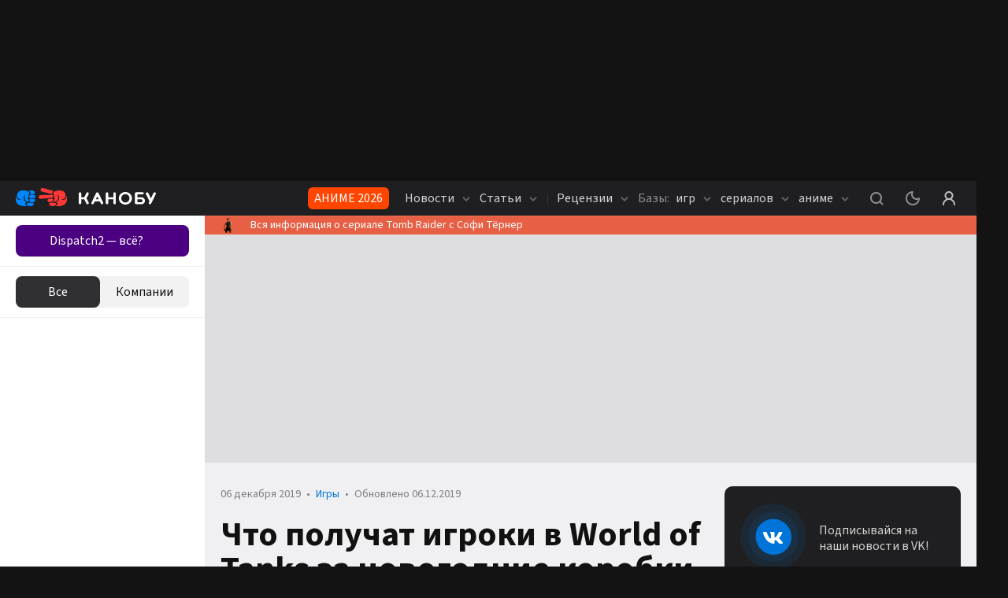

--- FILE ---
content_type: text/html; charset=utf-8
request_url: https://kanobu.ru/news/chto-poluchat-igroki-v-world-of-tanks-za-novogodnie-korobki-419588/
body_size: 51448
content:
<!DOCTYPE html><html lang="ru" class="kanobu is-desktop light" data-breakpoint="1560"><head><meta charSet="utf-8"/><meta name="viewport" content="width=device-width, initial-scale=1, maximum-scale=1, user-scalable=0"/><meta name="apple-mobile-web-app-capable" content="yes"/><meta name="apple-mobile-web-app-status-bar-style" content="black-translucent"/><meta name="mobile-web-app-capable" content="yes"/><meta name="theme-color" content="#ffffff"/><meta name="apple-mobile-web-app-title" content="Kanobu"/><meta http-equiv="X-UA-Compatible" content="IE=edge"/><meta name="imagetoolbar" content="no"/><meta name="msthemecompatible" content="no"/><meta name="cleartype" content="on"/><meta name="HandheldFriendly" content="True"/><meta name="format-detection" content="address=no"/><meta name="google" content="notranslate"/><meta name="robots" content="max-image-preview:large"/><script>
   try {
    const adUnits = [];
    window.YaHeaderBiddingSettings = {
      biddersMap: {
        "myTarget": "1464397",
        "betweenDigital": "1464399",
        "adriver": "1464403",
        "buzzoola": "1464406",
        "hybrid": "1464417",
        "otm": "1506310",
        "sape": "2969235",
        "mediasniper": "2264310",
        "adfox_imho-mobile": "1506305",
        "adfox_imho-banners": "1464418",
        "adfox_roden-media": "3274793",
        "adfox_adsmart": "1651641"
      },
      adUnits,
      timeout: 1200,
    };
  } catch (e) {
    console.warn(e.message);
  }
  </script><meta name="description" content="В сеть просочилась информация, какие танки могут выпасть игрокам, купившим новогодние коробки в World of Tanks."/><meta property="og:description" content="В сеть просочилась информация, какие танки могут выпасть игрокам, купившим новогодние коробки в World of Tanks."/><meta property="og:image" content="https://cdn.kanobu.ru/articles/pics/6804e130-5c38-8e60-cdf7-350075dcab23.jpg"/><meta property="og:locale" content="ru_RU"/><meta property="og:site_name" content="Kanobu.ru"/><meta property="og:title" content="Что получат игроки в World of Tanks за новогодние коробки"/><meta property="og:type" content="article"/><meta property="og:url" content="https://kanobu.ru/news/chto-poluchat-igroki-v-world-of-tanks-za-novogodnie-korobki-419588/"/><link rel="canonical" href="https://kanobu.ru/news/chto-poluchat-igroki-v-world-of-tanks-za-novogodnie-korobki-419588/"/><script async="" src="https://cdn.al-adtech.com/ssp/sdk.js"></script><title>Что получат игроки в World of Tanks за новогодние коробки</title><meta property="twitter:domain" content="Kanobu.ru"/><meta property="twitter:image" content="https://cdn.kanobu.ru/articles/pics/6804e130-5c38-8e60-cdf7-350075dcab23.jpg"/><meta property="twitter:site" content="@kanobu_ru"/><meta property="twitter:card" content="summary_large_image"/><meta property="twitter:description" content=""/><meta name="twitter:title" content="Что получат игроки в World of Tanks за новогодние коробки"/><meta name="relap-image" content="https://cdn.kanobu.ru/articles/pics/d95512f2-3489-4cb0-a0c2-359d15028550.jpg"/><meta property="yandex_recommendations_category" content="Киберспорт"/><script type="application/ld+json">{
      "@context": "http://schema.org",
      "@type": "NewsArticle",
      "@id": "https://kanobu.ru/news/chto-poluchat-igroki-v-world-of-tanks-za-novogodnie-korobki-419588/",
      
      
      "author": {
        "@type": "Organization",
        "name": "kanobu.ru"
      },
      "genre": "news",
      "publisher" : {
        "@type" : "Organization",
        "name" : "kanobu.ru",
        "logo": {
          "@type": "ImageObject",
          "url": "https://static.kanobu.ru/i/kanobu-amp.jpg",
          "width": 192,
          "height": 60
        }
      },
      "url": "https://kanobu.ru/news/chto-poluchat-igroki-v-world-of-tanks-za-novogodnie-korobki-419588/",
      "headline": "Что получат игроки в World of Tanks за новогодние коробки",
      "description": "В сеть просочилась информация, какие танки могут выпасть игрокам, купившим новогодние коробки в World of Tanks.",
      "datePublished": "2019-12-06T17:30:00+03:00",
      "dateModified": "2019-12-06T20:18:25+03:00",
      "text": "В сеть просочилась информация, какие танки могут выпасть игрокам, купившим новогодние коробки в World of Tanks(gamesworldoftanks). Цена новогодних коробокостается неизменной уже на протяжениитрех лет, так что вряд ли она изменится и в этот раз.1 коробка наверняка будет стоить 110 рублей, 5 коробок499 рублей, 20 коробок1 799 рублей и 45 коробок3 599 рублей. Самыми желанными машинами в этих наборах будут, конечно же, премиумные танки восьмого уровня. Игроки смогут пойматьСУ130 ПМ советскуюПТ восьмого уровня, которую можно было приобрести в премиуммагазине и получить за марафон. Итальянский средний танк восьмого уровня Progetto M35 mod. 46 (кстати, один из самых сильных премиумных СТ на этом уровне) также можно будет поймать в наборах. Его несколько раз можно было забрать в премиуммагазине(обычно, когда шла Линия фронта)и приобрести за серебро во время акцииЧерная пятница. Следующие два танка никогда прежде не появлялись в игре. Это E 75 TSнемецкий тяжелый танк восьмого уровня, ставший воплощениемтрех ярчайших представителей немецкой ветки тяжелых танковLwe, E75 и Tiger II. И самый желанный танк, который можно будет найти в наборах реже всех остальных танков восьмого уровня, это двухствольный танкОбъект 703 Вариант II.Готовимся к появлению в игре новой прокачиваемой ветки двухствольных тяжелых танков СССР. Остальные танки уже не так интересны. Они будут выпадать в наборах очень часто, в отличие от танков восьмого уровня: ЛТ 2 уровня AM 39 GendronSomua Артиллерия 3 уровняSexton I СТ 5 уровняPz.Kpfw. III Ausf. K СТ 6 уровняSherman VC FIREFLY",
      "about": ["Обновления WoT"],
      "articleSection": "Киберспорт",
      "image": {
        "@type": "ImageObject",
        "representativeOfPage": "true",
        "url": "https://cdn.kanobu.ru/articles/pics/6804e130-5c38-8e60-cdf7-350075dcab23.jpg",
        "width": 800,
        "height": 450
      },
      "mainEntityOfPage": {
        "@type": "WebPage",
        "url": "https://kanobu.ru/news/chto-poluchat-igroki-v-world-of-tanks-za-novogodnie-korobki-419588/"
      }
    }</script><meta name="next-head-count" content="36"/><script>(function(w,d,s,l,i){w[l]=w[l]||[];w[l].push({'gtm.start':
new Date().getTime(),event:'gtm.js'});var f=d.getElementsByTagName(s)[0],
j=d.createElement(s),dl=l!='dataLayer'?'&l='+l:'';j.async=true;j.src=
'https://www.googletagmanager.com/gtm.js?id='+i+dl;f.parentNode.insertBefore(j,f);
})(window,document,'script','dataLayer','GTM-PG9WV7F');</script><noscript><style>
              .no-styles {
                visibility: visible !important;
                opacity: 1 !important;
              }
          </style></noscript><link rel="icon" type="image/png" sizes="32x32" href="/favicon-32x32.png"/><link rel="icon" type="image/png" sizes="16x16" href="/favicon-16x16.png"/><link rel="icon" type="image/png" href="/icon-72x72.png" sizes="72x72"/><link rel="icon" type="image/png" href="/icon-96x96.png" sizes="96x96"/><link rel="icon" type="image/png" href="/icon-128x128.png" sizes="128x128"/><link rel="icon" type="image/png" href="/icon-144x144.png" sizes="144x144"/><link rel="icon" type="image/png" href="/icon-152x152.png" sizes="152x152"/><link rel="icon" type="image/png" href="/icon-192x192.png" sizes="192x192"/><link rel="icon" type="image/png" href="/icon-256x256.png" sizes="256x256"/><link rel="icon" type="image/png" href="/icon-384x384.png" sizes="384x384"/><link rel="icon" type="image/png" href="/icon-152x152.png" sizes="152x152"/><link rel="apple-touch-icon" sizes="72x72" href="/icon-72x72.png"/><link rel="apple-touch-icon" sizes="96x96" href="/icon-96x96.png"/><link rel="apple-touch-icon" sizes="128x128" href="/icon-128x128.png"/><link rel="apple-touch-icon" sizes="144x144" href="/icon-144x144.png"/><link rel="apple-touch-icon" sizes="152x152" href="/icon-152x152.png"/><link rel="apple-touch-icon" sizes="180x180" href="/icon-180x180.png"/><link rel="manifest" href="/manifest.json"/><link rel="mask-icon" href="/safari-pinned-tab.svg" color="#da532c"/><meta name="msapplication-TileColor" content="#da532c"/><meta name="theme-color" content="#ffffff"/><style>.content-visibility {
                content-visibility: auto;
              } .adsBanner {
                background-color: transparent;
                height: 1px;
                width: 1px;
              }</style><script>
                window.dataLayer = window.dataLayer || [];
                function gtag(){dataLayer.push(arguments);}
                gtag('js', new Date());

                gtag('config', 'G-QS4JH39V4E');
              </script><script>window.yaContextCb = window.yaContextCb || []</script><link data-next-font="size-adjust" rel="preconnect" href="/" crossorigin="anonymous"/><link rel="preload" href="/_next/static/css/947061d92a4e9201.css" as="style" crossorigin="anonymous"/><link rel="stylesheet" href="/_next/static/css/947061d92a4e9201.css" crossorigin="anonymous" data-n-g=""/><link rel="preload" href="/_next/static/css/50b25c747ea8424a.css" as="style" crossorigin="anonymous"/><link rel="stylesheet" href="/_next/static/css/50b25c747ea8424a.css" crossorigin="anonymous" data-n-p=""/><link rel="preload" href="/_next/static/css/2a815db15ccd3f82.css" as="style" crossorigin="anonymous"/><link rel="stylesheet" href="/_next/static/css/2a815db15ccd3f82.css" crossorigin="anonymous" data-n-p=""/><link rel="preload" href="/_next/static/css/672c24ed92ba29dc.css" as="style" crossorigin="anonymous"/><link rel="stylesheet" href="/_next/static/css/672c24ed92ba29dc.css" crossorigin="anonymous"/><link rel="preload" href="/_next/static/css/c3f5ec6c43e0df80.css" as="style" crossorigin="anonymous"/><link rel="stylesheet" href="/_next/static/css/c3f5ec6c43e0df80.css" crossorigin="anonymous"/><link rel="preload" href="/_next/static/css/572fbbb3ce2f0e64.css" as="style" crossorigin="anonymous"/><link rel="stylesheet" href="/_next/static/css/572fbbb3ce2f0e64.css" crossorigin="anonymous"/><link rel="preload" href="/_next/static/css/ca07481cd49b3c97.css" as="style" crossorigin="anonymous"/><link rel="stylesheet" href="/_next/static/css/ca07481cd49b3c97.css" crossorigin="anonymous"/><link rel="preload" href="/_next/static/css/8630f57bfc330b0d.css" as="style" crossorigin="anonymous"/><link rel="stylesheet" href="/_next/static/css/8630f57bfc330b0d.css" crossorigin="anonymous"/><link rel="preload" href="/_next/static/css/44a24395ddabb268.css" as="style" crossorigin="anonymous"/><link rel="stylesheet" href="/_next/static/css/44a24395ddabb268.css" crossorigin="anonymous"/><link rel="preload" href="/_next/static/css/a30b0da5c370d56b.css" as="style" crossorigin="anonymous"/><link rel="stylesheet" href="/_next/static/css/a30b0da5c370d56b.css" crossorigin="anonymous"/><link rel="preload" href="/_next/static/css/05f4169aae73396c.css" as="style" crossorigin="anonymous"/><link rel="stylesheet" href="/_next/static/css/05f4169aae73396c.css" crossorigin="anonymous"/><link rel="preload" href="/_next/static/css/8e01e0a44d300cc2.css" as="style" crossorigin="anonymous"/><link rel="stylesheet" href="/_next/static/css/8e01e0a44d300cc2.css" crossorigin="anonymous"/><link rel="preload" href="/_next/static/css/7ab88eeb9bfd8c19.css" as="style" crossorigin="anonymous"/><link rel="stylesheet" href="/_next/static/css/7ab88eeb9bfd8c19.css" crossorigin="anonymous"/><link rel="preload" href="/_next/static/css/52e0ae8d58a23792.css" as="style" crossorigin="anonymous"/><link rel="stylesheet" href="/_next/static/css/52e0ae8d58a23792.css" crossorigin="anonymous"/><link rel="preload" href="/_next/static/css/120d5ac7288302b4.css" as="style" crossorigin="anonymous"/><link rel="stylesheet" href="/_next/static/css/120d5ac7288302b4.css" crossorigin="anonymous"/><link rel="preload" href="/_next/static/css/42ed4e1994f45b1d.css" as="style" crossorigin="anonymous"/><link rel="stylesheet" href="/_next/static/css/42ed4e1994f45b1d.css" crossorigin="anonymous"/><link rel="preload" href="/_next/static/css/c373485994428e78.css" as="style" crossorigin="anonymous"/><link rel="stylesheet" href="/_next/static/css/c373485994428e78.css" crossorigin="anonymous"/><link rel="preload" href="/_next/static/css/de5964ed2a846c28.css" as="style" crossorigin="anonymous"/><link rel="stylesheet" href="/_next/static/css/de5964ed2a846c28.css" crossorigin="anonymous"/><link rel="preload" href="/_next/static/css/ed75731c7d3c6fc6.css" as="style" crossorigin="anonymous"/><link rel="stylesheet" href="/_next/static/css/ed75731c7d3c6fc6.css" crossorigin="anonymous"/><link rel="preload" href="/_next/static/css/6d8a96058ae38766.css" as="style" crossorigin="anonymous"/><link rel="stylesheet" href="/_next/static/css/6d8a96058ae38766.css" crossorigin="anonymous"/><link rel="preload" href="/_next/static/css/2379f202fe548d0a.css" as="style" crossorigin="anonymous"/><link rel="stylesheet" href="/_next/static/css/2379f202fe548d0a.css" crossorigin="anonymous"/><link rel="preload" href="/_next/static/css/67f98fec46ea4933.css" as="style" crossorigin="anonymous"/><link rel="stylesheet" href="/_next/static/css/67f98fec46ea4933.css" crossorigin="anonymous"/><link rel="preload" href="/_next/static/css/d209d31299e6b5a3.css" as="style" crossorigin="anonymous"/><link rel="stylesheet" href="/_next/static/css/d209d31299e6b5a3.css" crossorigin="anonymous"/><link rel="preload" href="/_next/static/css/809223ba3859bdb1.css" as="style" crossorigin="anonymous"/><link rel="stylesheet" href="/_next/static/css/809223ba3859bdb1.css" crossorigin="anonymous"/><link rel="preload" href="/_next/static/css/e0751db24671e90a.css" as="style" crossorigin="anonymous"/><link rel="stylesheet" href="/_next/static/css/e0751db24671e90a.css" crossorigin="anonymous"/><link rel="preload" href="/_next/static/css/037ae61b884e7999.css" as="style" crossorigin="anonymous"/><link rel="stylesheet" href="/_next/static/css/037ae61b884e7999.css" crossorigin="anonymous"/><link rel="preload" href="/_next/static/css/ffccc663d76ac1a5.css" as="style" crossorigin="anonymous"/><link rel="stylesheet" href="/_next/static/css/ffccc663d76ac1a5.css" crossorigin="anonymous"/><link rel="preload" href="/_next/static/css/9ddbc6eb10911eab.css" as="style" crossorigin="anonymous"/><link rel="stylesheet" href="/_next/static/css/9ddbc6eb10911eab.css" crossorigin="anonymous"/><link rel="preload" href="/_next/static/css/b4f21584798eddc6.css" as="style" crossorigin="anonymous"/><link rel="stylesheet" href="/_next/static/css/b4f21584798eddc6.css" crossorigin="anonymous"/><link rel="preload" href="/_next/static/css/562ac076a26883ff.css" as="style" crossorigin="anonymous"/><link rel="stylesheet" href="/_next/static/css/562ac076a26883ff.css" crossorigin="anonymous"/><noscript data-n-css=""></noscript><script defer="" crossorigin="anonymous" nomodule="" src="/_next/static/chunks/polyfills-78c92fac7aa8fdd8.js"></script><script defer="" src="/_next/static/chunks/8446.e2674e6e38489d61.js" crossorigin="anonymous"></script><script defer="" src="/_next/static/chunks/4573.cd9a91cdbad0d75a.js" crossorigin="anonymous"></script><script defer="" src="/_next/static/chunks/563.de9babb5fdab569f.js" crossorigin="anonymous"></script><script defer="" src="/_next/static/chunks/1974.11b293ff0f023376.js" crossorigin="anonymous"></script><script defer="" src="/_next/static/chunks/1284-4d26c07ce1b74ea2.js" crossorigin="anonymous"></script><script defer="" src="/_next/static/chunks/2682-e9c479f5c1e339d9.js" crossorigin="anonymous"></script><script defer="" src="/_next/static/chunks/3564-e2d5f6ed5d57ce61.js" crossorigin="anonymous"></script><script defer="" src="/_next/static/chunks/5054-f0e0fd661f752fd5.js" crossorigin="anonymous"></script><script defer="" src="/_next/static/chunks/945.8ec36083ce4d74bf.js" crossorigin="anonymous"></script><script defer="" src="/_next/static/chunks/6717.4791ed75868df8be.js" crossorigin="anonymous"></script><script defer="" src="/_next/static/chunks/8061.1c12bb2db8dc9cf4.js" crossorigin="anonymous"></script><script defer="" src="/_next/static/chunks/7323.86d6887711d2f954.js" crossorigin="anonymous"></script><script defer="" src="/_next/static/chunks/5210.c32f59f62a467405.js" crossorigin="anonymous"></script><script defer="" src="/_next/static/chunks/5192.85a58c70e74cfcd6.js" crossorigin="anonymous"></script><script defer="" src="/_next/static/chunks/1377.5d7feae823958195.js" crossorigin="anonymous"></script><script defer="" src="/_next/static/chunks/7904.ad22bbbef779ba4e.js" crossorigin="anonymous"></script><script defer="" src="/_next/static/chunks/9780.9c4bb4610233902f.js" crossorigin="anonymous"></script><script defer="" src="/_next/static/chunks/4651.4047a9d554e65a00.js" crossorigin="anonymous"></script><script defer="" src="/_next/static/chunks/5545.baf45580929dfe68.js" crossorigin="anonymous"></script><script defer="" src="/_next/static/chunks/529.4707ba8143e9aac2.js" crossorigin="anonymous"></script><script defer="" src="/_next/static/chunks/3817.343fe09bb6028ecc.js" crossorigin="anonymous"></script><script defer="" src="/_next/static/chunks/4485.bbac751de7ee0e4c.js" crossorigin="anonymous"></script><script src="/_next/static/chunks/webpack-42d1fb9691750bc0.js" defer="" crossorigin="anonymous"></script><script src="/_next/static/chunks/framework-602cb678ba5c75bb.js" defer="" crossorigin="anonymous"></script><script src="/_next/static/chunks/main-da7a1e856387ed78.js" defer="" crossorigin="anonymous"></script><script src="/_next/static/chunks/pages/_app-acbcfb1ec17d9a9f.js" defer="" crossorigin="anonymous"></script><script src="/_next/static/chunks/1386-892abd2c7af36487.js" defer="" crossorigin="anonymous"></script><script src="/_next/static/chunks/pages/news/%5Bslug%5D-5e3b45028ab80469.js" defer="" crossorigin="anonymous"></script><script src="/_next/static/h_UHlOquDHRJYXtcxXvY_/_buildManifest.js" defer="" crossorigin="anonymous"></script><script src="/_next/static/h_UHlOquDHRJYXtcxXvY_/_ssgManifest.js" defer="" crossorigin="anonymous"></script><style data-styled="" data-styled-version="5.3.5"></style></head><body><noscript><iframe src="https://www.googletagmanager.com/ns.html?id=GTM-PG9WV7F" height="0" width="0" style="display:none;visibility:hidden"></iframe></noscript><noscript><div><img src="https://mc.yandex.ru/watch/3792715" style="position:absolute;left:-9999px" alt=""/></div></noscript><div id="__next"><div data-device-mobile="false" data-device-breakpoint="1560" data-device-is-desktop-13="true"><div class="BrandingBanner_branding__NXpMV p-branding"><div class="ad-brending" id="knb_adFox_b_162073346784216767_p_branding"></div></div><div class="BrandingBanner_branding__NXpMV g-branding"><div class="ad-brending" id="knb_adFox_b_162205037606499874_g_branding"></div></div><header class="venom-header"><div class="app-container venom-header_body"><a class="SiteLogo_logo__T1sqB" href="/"><img width="178" height="44" class="" src="/_next/static/images/kanobu-logo-04f022725ce834d3df820dfcddcc1f85.svg" alt=""/></a><div class="AdLink_link__K60g_" style="background-color:#FF4500"><a href="/ainfo/alink/click/365/?from=button_head" target="_blank" style="color:#FFFFFF" class="">АНИМЕ 2026</a></div><div class="DesktopNavigation_nav__qCPAz"><ul class="DesktopNavigation_nav_list__e4ft1"><li data-index="1" class="DesktopNavigation_nav_list_item__Fh71U"><span class="DesktopNavigation_title__yW6mV">Новости <svg xmlns="http://www.w3.org/2000/svg" width="10" height="10" fill="none" class="DesktopNavigation_icon__VPl6q" viewBox="0 0 10 10"><path fill="currentColor" opacity="1" fill-rule="evenodd" d="M9.207 2.543c.39.39.39 1.024 0 1.414l-3.5 3.5c-.39.39-1.024.39-1.414 0l-3.5-3.5c-.39-.39-.39-1.024 0-1.414.39-.39 1.024-.39 1.414 0L5 5.336l2.793-2.793c.39-.39 1.024-.39 1.414 0z" clip-rule="evenodd"></path></svg></span><div class="DropDownWrapper_wrapper__kq0TR DesktopNavigation_nav_dropdown__RSpqu" style="top:44px;left:-30px;right:auto"><div class="DropDownWrapper_box__Ppjy_" style="background-color:#1F1F21"><div class="style_menu__tCBIZ"><ul><li><a class="is-active" href="/news/serialy/">Сериалы</a></li><li><a class="" href="/news/kino/">Кино</a></li><li><a class="" href="/news/animes/">Аниме</a></li><li><a class="" href="/news/videogames/">Игры</a></li><li><a class="" href="/news/nastolnye-igry/">Настольные игры</a></li><li><a class="" href="/news/internet/">Интернет</a></li><li><a class="" href="/news/tech/">Технологии</a></li><li><a class="" href="/news/music/">Музыка</a></li><li><a class="" href="/news/life/">Жизнь</a></li><li><a class="" href="/news/sport/">Спорт</a></li><li><a class="" href="/news/books/">Книги</a></li><li><a class="" href="/news/novosti-kompanij/">Новости компаний</a></li></ul></div><div class="DesktopNavigation_nav_line__0RAHH"></div><div class="style_news__cL3s5"><div class="style_loading__E6Ulm"><i class="style_loading_circle__0dmuV"></i></div><div class="style_news_list__dMj9m"></div></div></div></div></li><li data-index="2" class="DesktopNavigation_nav_list_item__Fh71U"><span class="DesktopNavigation_title__yW6mV">Статьи <svg xmlns="http://www.w3.org/2000/svg" width="10" height="10" fill="none" class="DesktopNavigation_icon__VPl6q" viewBox="0 0 10 10"><path fill="currentColor" opacity="1" fill-rule="evenodd" d="M9.207 2.543c.39.39.39 1.024 0 1.414l-3.5 3.5c-.39.39-1.024.39-1.414 0l-3.5-3.5c-.39-.39-.39-1.024 0-1.414.39-.39 1.024-.39 1.414 0L5 5.336l2.793-2.793c.39-.39 1.024-.39 1.414 0z" clip-rule="evenodd"></path></svg></span><div class="DropDownWrapper_wrapper__kq0TR DesktopNavigation_nav_dropdown__RSpqu" style="top:44px;left:-30px;right:auto"><div class="DropDownWrapper_box__Ppjy_" style="background-color:#1F1F21"><div class="style_menu__tCBIZ"><ul><li><a class="is-active" href="/articles/serialy/">Сериалы</a></li><li><a class="" href="/articles/kino/">Кино</a></li><li><a class="" href="/articles/animes/">Аниме</a></li><li><a class="" href="/articles/videogames/">Игры</a></li><li><a class="" href="/articles/nastolnye-igry/">Настольные игры</a></li><li><a class="" href="/articles/internet/">Интернет</a></li><li><a class="" href="/articles/tech/">Технологии</a></li><li><a class="" href="/articles/music/">Музыка</a></li><li><a class="" href="/articles/life/">Жизнь</a></li><li><a class="" href="/articles/sport/">Спорт</a></li><li><a class="" href="/articles/books/">Книги</a></li></ul></div><div class="DesktopNavigation_nav_line__0RAHH"></div><div class="style_news__cL3s5"><div class="style_loading__E6Ulm"><i class="style_loading_circle__0dmuV"></i></div><div class="style_news_list__dMj9m"></div></div></div></div></li><li class="DesktopNavigation_nav_list_delimiter__Avmhh">|</li><li data-index="3" class="DesktopNavigation_nav_list_item__Fh71U"><span class="DesktopNavigation_title__yW6mV">Рецензии <svg xmlns="http://www.w3.org/2000/svg" width="10" height="10" fill="none" class="DesktopNavigation_icon__VPl6q" viewBox="0 0 10 10"><path fill="currentColor" opacity="1" fill-rule="evenodd" d="M9.207 2.543c.39.39.39 1.024 0 1.414l-3.5 3.5c-.39.39-1.024.39-1.414 0l-3.5-3.5c-.39-.39-.39-1.024 0-1.414.39-.39 1.024-.39 1.414 0L5 5.336l2.793-2.793c.39-.39 1.024-.39 1.414 0z" clip-rule="evenodd"></path></svg></span><div class="DropDownWrapper_wrapper__kq0TR DesktopNavigation_nav_dropdown__RSpqu" style="top:44px;left:-30px;right:auto"><div class="DropDownWrapper_box__Ppjy_" style="background-color:#1F1F21"><div class="style_menu__tCBIZ"><ul><li><a class="" href="/reviews/">Игры</a></li><li><a class="" href="/reviews-of-movies-and-tvseries/">Сериалы</a></li><li><a class="" href="/anime-reviews/">Аниме</a></li></ul></div><div class="DesktopNavigation_nav_line__0RAHH"></div><div class="style_news__cL3s5"><div class="style_loading__E6Ulm"><i class="style_loading_circle__0dmuV"></i></div><div class="style_news_list__dMj9m"></div></div></div></div></li><li data-index="4" class="DesktopNavigation_nav_list_item__Fh71U"><a class="" href="/games/popular/" rel=""><i class="DesktopNavigation_nav_list_title__j4hxC">Базы:</i> игр<!-- --> <svg xmlns="http://www.w3.org/2000/svg" width="10" height="10" fill="none" class="DesktopNavigation_icon__VPl6q" viewBox="0 0 10 10"><path fill="currentColor" opacity="1" fill-rule="evenodd" d="M9.207 2.543c.39.39.39 1.024 0 1.414l-3.5 3.5c-.39.39-1.024.39-1.414 0l-3.5-3.5c-.39-.39-.39-1.024 0-1.414.39-.39 1.024-.39 1.414 0L5 5.336l2.793-2.793c.39-.39 1.024-.39 1.414 0z" clip-rule="evenodd"></path></svg></a><div class="DropDownWrapper_wrapper__kq0TR DesktopNavigation_nav_dropdown__RSpqu DesktopNavigation_smallPadding__enV7t" style="top:44px;left:-250px;right:auto"><div class="DropDownWrapper_box__Ppjy_" style="background-color:#1F1F21"><div class="style_menu__tCBIZ"><div class="style_menu_title__wK4Q5">Платформы</div><ul style="margin-bottom:auto"><li><a class="" href="/games/pc/new/">PC</a></li><li><a class="" href="/games/playstation-5/new/">PlayStation 5</a></li><li><a class="" href="/games/ps-4/new/">PlayStation 4</a></li><li><a class="" href="/games/nintendo-switch/new/">Nintendo Switch</a></li><li><a class="" href="/games/project-scarlett/new/">Xbox Series X/S</a></li><li><a class="" href="/games/xbox-one/new/">Xbox One</a></li><li><a class="" href="/games/nintendo-switch-2/new/">Nintendo Switch 2</a></li></ul><a class="style_link__0iDHg style_dark__2gAys DesktopNavigation_isBlue__UInKD" href="/games/popular/">Все</a></div><div class="style_menu__tCBIZ"><div class="style_menu_title__wK4Q5">Жанры</div><ul style="margin-bottom:auto"><li><a class="" href="/games/platformer/new/">Платформер</a></li><li><a class="" href="/games/otome/new/">Отомэ</a></li><li><a class="" href="/games/poisk-predmetov/new/">Поиск предметов</a></li><li><a class="" href="/games/detektiv/new/">Детектив</a></li><li><a class="" href="/games/slesher/new/">Слэшер</a></li><li><a class="" href="/games/sokoban/new/">Sokoban</a></li><li><a class="" href="/games/shoot-em-up/new/">Shoot &#x27;em up</a></li></ul><a class="style_link__0iDHg style_dark__2gAys DesktopNavigation_isBlue__UInKD" href="/games/popular/">Все</a></div><div style="width:260px"></div></div></div></li><li data-index="5" class="DesktopNavigation_nav_list_item__Fh71U"><a class="" href="/serials/" rel="">сериалов <svg xmlns="http://www.w3.org/2000/svg" width="10" height="10" fill="none" class="DesktopNavigation_icon__VPl6q" viewBox="0 0 10 10"><path fill="currentColor" opacity="1" fill-rule="evenodd" d="M9.207 2.543c.39.39.39 1.024 0 1.414l-3.5 3.5c-.39.39-1.024.39-1.414 0l-3.5-3.5c-.39-.39-.39-1.024 0-1.414.39-.39 1.024-.39 1.414 0L5 5.336l2.793-2.793c.39-.39 1.024-.39 1.414 0z" clip-rule="evenodd"></path></svg></a><div class="DropDownWrapper_wrapper__kq0TR DesktopNavigation_nav_dropdown__RSpqu DesktopNavigation_smallPadding__enV7t" style="top:44px;left:-170px;right:auto"><div class="DropDownWrapper_box__Ppjy_" style="background-color:#1F1F21"><div class="style_menu__tCBIZ"><div class="style_menu_title__wK4Q5">Платформы</div><ul style="margin-bottom:auto"><li><a class="" href="/serials/netflix/">Netflix</a></li><li><a class="" href="/serials/premier/">Premier</a></li><li><a class="" href="/serials/apple-tv/">Apple TV</a></li><li><a class="" href="/serials/okko/">Okko</a></li><li><a class="" href="/serials/start/">START</a></li><li><a class="" href="/serials/wink/">Wink</a></li><li><a class="" href="/serials/megogo/">MEGOGO</a></li></ul><a class="style_link__0iDHg style_dark__2gAys DesktopNavigation_isBlue__UInKD" href="/serials/">Все</a></div><div class="style_menu__tCBIZ"><div class="style_menu_title__wK4Q5">Жанры</div><ul style="margin-bottom:auto"><li><a class="" href="/serials/drama/">Драма</a></li><li><a class="" href="/serials/dorama/">Дорама</a></li><li><a class="" href="/serials/biografiia/">Биография</a></li><li><a class="" href="/serials/ekranizatsiia/">Экранизация</a></li><li><a class="" href="/serials/dokumentalnyi/">Документальный</a></li><li><a class="" href="/serials/voennyi/">Военный</a></li><li><a class="" href="/serials/sport/">Спорт</a></li></ul><a class="style_link__0iDHg style_dark__2gAys DesktopNavigation_isBlue__UInKD" href="/serials/">Все</a></div><div style="width:260px"></div></div></div></li><li data-index="6" class="DesktopNavigation_nav_list_item__Fh71U"><a class="" href="/anime/" rel="">аниме <svg xmlns="http://www.w3.org/2000/svg" width="10" height="10" fill="none" class="DesktopNavigation_icon__VPl6q" viewBox="0 0 10 10"><path fill="currentColor" opacity="1" fill-rule="evenodd" d="M9.207 2.543c.39.39.39 1.024 0 1.414l-3.5 3.5c-.39.39-1.024.39-1.414 0l-3.5-3.5c-.39-.39-.39-1.024 0-1.414.39-.39 1.024-.39 1.414 0L5 5.336l2.793-2.793c.39-.39 1.024-.39 1.414 0z" clip-rule="evenodd"></path></svg></a><div class="DropDownWrapper_wrapper__kq0TR DesktopNavigation_nav_dropdown__RSpqu DesktopNavigation_smallPadding__enV7t" style="top:44px;left:-140px;right:auto"><div class="DropDownWrapper_box__Ppjy_" style="background-color:#1F1F21"><div class="style_menu__tCBIZ"><div class="style_menu_title__wK4Q5">Платформы</div><ul style="margin-bottom:auto"><li><a class="" href="/anime/netflix/">Netflix</a></li><li><a class="" href="/anime/crunchyroll/">Crunchyroll</a></li><li><a class="" href="/anime/animeheaven/">AnimeHeaven</a></li><li><a class="" href="/anime/anime-planet/">Anime planet</a></li><li><a class="" href="/anime/funimation/">Funimation</a></li><li><a class="" href="/anime/amazon-prime/">Amazon prime</a></li><li><a class="" href="/anime/hulu/">Hulu</a></li></ul><a class="style_link__0iDHg style_dark__2gAys DesktopNavigation_isBlue__UInKD" href="/anime/popular/">Все</a></div><div class="style_menu__tCBIZ"><div class="style_menu_title__wK4Q5">Жанры</div><ul style="margin-bottom:auto"><li><a class="" href="/anime/postapokaliptika/">Постапокалиптика</a></li><li><a class="" href="/anime/meha/">Меха</a></li><li><a class="" href="/anime/kiberpank/">Киберпанк</a></li><li><a class="" href="/anime/stimpankdizelpank/">Стимпанк/Дизельпанк</a></li><li><a class="" href="/anime/fentezi/">Фэнтези</a></li><li><a class="" href="/anime/nauchnaya-fantastika/">Научная фантастика</a></li><li><a class="" href="/anime/kosmoopera/">Космоопера</a></li></ul><a class="style_link__0iDHg style_dark__2gAys DesktopNavigation_isBlue__UInKD" href="/anime/popular/">Все</a></div><div style="width:260px"></div></div></div></li></ul></div><div class="venom-header--user"><button class="NavigationItemLink_button__PN3la venom-header--search"><svg xmlns="http://www.w3.org/2000/svg" class="global-icon" style="display:inline-block;fill:currentColor;height:30px;line-height:1;vertical-align:middle;width:30px;opacity:1" viewBox="0 0 30 30" stroke="" aria-hidden="true"><path fill-rule="evenodd" d="M14.5 7C10.358 7 7 10.358 7 14.5c0 4.142 3.358 7.5 7.5 7.5 1.71 0 3.287-.573 4.55-1.537l2.743 2.744c.39.39 1.024.39 1.414 0 .39-.39.39-1.024 0-1.414l-2.744-2.744C21.427 17.787 22 16.211 22 14.5c0-4.142-3.358-7.5-7.5-7.5zM9 14.5C9 11.462 11.462 9 14.5 9s5.5 2.462 5.5 5.5-2.462 5.5-5.5 5.5S9 17.538 9 14.5z" clip-rule="evenodd"></path></svg></button><button class="NavigationItemLink_button__PN3la ThemeStatus_root__1NKh4"><svg xmlns="http://www.w3.org/2000/svg" width="18" height="18" viewBox="0 0 18 18" fill="none"><path fill-rule="evenodd" clip-rule="evenodd" d="M9.66129 0.492092C9.84588 0.803133 9.84812 1.18961 9.66716 1.50277C9.24303 2.23674 9 3.08851 9 4.00007C9 6.76149 11.2386 9.00007 14 9.00007C14.9115 9.00007 15.7633 8.75705 16.4973 8.33294C16.8104 8.15198 17.1969 8.15423 17.5079 8.33882C17.819 8.52341 18.0061 8.86157 17.9973 9.22315C17.8786 14.0909 13.896 18 9 18C4.02944 18 0 13.9706 0 9.00002C0 4.10404 3.90918 0.121389 8.77695 0.00273955C9.13854 -0.00607383 9.4767 0.18105 9.66129 0.492092ZM7.2269 2.22648C4.21964 3.01148 2 5.74665 2 9.00002C2 12.866 5.13401 16 9 16C12.2534 16 14.9885 13.7804 15.7735 10.7732C15.2067 10.9213 14.6122 11.0001 14 11.0001C10.134 11.0001 7 7.86606 7 4.00007C7 3.38785 7.07881 2.79334 7.2269 2.22648Z" fill="currentColor" fill-opacity="1"></path></svg></button><button class="NavigationItemLink_button__PN3la baseIcon"><svg xmlns="http://www.w3.org/2000/svg" width="30" height="30" fill="none" viewBox="0 0 30 30"><path fill="currentColor" fill-opacity="1" fill-rule="evenodd" d="M18.453 15.781C19.7 14.773 20.5 13.23 20.5 11.5 20.5 8.462 18.038 6 15 6s-5.5 2.462-5.5 5.5c0 1.73.799 3.273 2.047 4.281C8.857 17.071 7 19.818 7 23c0 .552.448 1 1 1s1-.448 1-1c0-3.314 2.686-6 6-6s6 2.686 6 6c0 .552.448 1 1 1s1-.448 1-1c0-3.182-1.858-5.93-4.547-7.219zM18.5 11.5c0 1.933-1.567 3.5-3.5 3.5s-3.5-1.567-3.5-3.5S13.067 8 15 8s3.5 1.567 3.5 3.5z" clip-rule="evenodd"></path></svg></button></div></div></header><div class="app-wrapper"><div class="app-overlay"></div><div class="app-main"><aside style="opacity:0" class="knb-sidebar Sidebar_sidebar__yv_JV Sidebar_isOpen__SqpiJ isDekstop"><div class="knb-sidebar_top"><aside class="AdButtons_wrapper__BINKd"><div style="background-color:#4B0082" class="AdButtons_button__IcRC2"><a href="https://vkvideo.ru/video-387766_456271371?from=button_waterfall" class="AdButtons_link__Mo5ei undefined" style="color:#FFFFFF">Dispatch2 — всё?</a></div></aside><div></div></div><div class="Sidebar_wrap__eAX66"><div class="InfiniteScrollWrap_content__7x55W"><div class="Sidebar_sidebar_list__q7JSz"></div></div><div class="style_loading__E6Ulm"><i class="style_loading_circle__0dmuV"></i></div></div></aside><div style="background-color:#e76045;opacity:1;min-height:auto" class="Informer_informer__PTMm_ knb-informer"><a href="/informer/click/877/?from=informer_knb" target="_blank" style="background-color:#e76045" class="Informer_item__Am3sM a-i-c" rel="noreferrer"><span class="Informer_item_img__iQpL3"><img src="https://cdn.kanobu.ru/c/3b88b8cab084029904fb4dce5b215271/120x120/cdn.kanobu.ru/informers/93852a16-712b-46e8-a02f-cb481a04532b.png" alt="Вся информация о сериале Tomb Raider с Софи Тёрнер"/></span><span class="Informer_item_title__qbktI">Вся информация о сериале Tomb Raider с Софи Тёрнер</span></a></div><main><div class="TopPageBanner_wrap__Uulci topBannerWrap"><aside style="min-height:200px" class="AdFoxBanner_banner__T_5zF"></aside></div><div class="MaterialsManufacturerPage_infiniteWrap__gPE0J"><div class="InfiniteScrollWrap_content__7x55W"><div class="MaterialItemPage_isFirst__9qVEK MaterialItemPage_materialSection__Z82Fd material-item"><div class="d-grid margin-h-20px gap-20 template-columns-4 w-auto row-2 q-max-desktop-16:template-columns-3 q-max-desktop-13:w-940px q-max-desktop-13:margin-h-auto q-max-tablet-large:d-block q-max-tablet-large:w-620px q-max-tablet:margin-h-10px q-max-tablet:w-auto MaterialItemPage_page__4ykx5"><div class="row-1 column-span-3 q-max-desktop-16:column-span-2 MaterialItemPage_wrapper__dqZ6z"><section class="HeaderOfArticle_head___F8SZ"><div class="HeaderOfArticle_head_wrapper__ugXjY"><div class="HeaderOfArticle_head_left__aBaHg"><div class="HeaderOfArticle_head_top__M7K5c"><div class="HeaderOfArticle_head_date__bqGMr">06 декабря 2019<span class="HeaderOfArticle_dot__8n8O4"></span><a href="/videogames/">Игры</a><span class="HeaderOfArticle_dot__8n8O4"></span><div class="ModifiedLabel_ModifiedLabel__ScQog">Обновлено<!-- --> <!-- -->06.12.2019</div></div></div><h1>Что получат игроки в World of Tanks за новогодние коробки</h1></div></div><div class="HeaderOfArticle_head_footer__3mJ4d"><div><div class="TagsOfArticle_tags__ji_xZ"><a href="/tags/obnovleniya-wot/">#<!-- -->Обновления WoT</a></div></div><div class="HeaderOfArticle_head_social__QtDVx"><div class="ShareLinks_share____j5y"><button class="ShareLinks_share_btn__58xgJ"><svg xmlns="http://www.w3.org/2000/svg" width="20" height="20" viewBox="0 0 20 20" fill="currentColor" class="baseIcon" fill-opacity="1"><path fill-rule="evenodd" clip-rule="evenodd" d="M9.29289 2.29289C9.68342 1.90237 10.3166 1.90237 10.7071 2.29289L14.2071 5.79289C14.5976 6.18342 14.5976 6.81658 14.2071 7.20711C13.8166 7.59763 13.1834 7.59763 12.7929 7.20711L11 5.41421V11C11 11.5523 10.5523 12 10 12C9.44772 12 9 11.5523 9 11V5.41421L7.20711 7.20711C6.81658 7.59763 6.18342 7.59763 5.79289 7.20711C5.40237 6.81658 5.40237 6.18342 5.79289 5.79289L9.29289 2.29289ZM3 12C3.55228 12 4 12.4477 4 13V16H16V13C16 12.4477 16.4477 12 17 12C17.5523 12 18 12.4477 18 13V17C18 17.5523 17.5523 18 17 18H3C2.44772 18 2 17.5523 2 17V13C2 12.4477 2.44772 12 3 12Z"></path></svg></button></div><div class="style_favorite__UBI5p knb-card--favorite style_isFixed__572LT"><svg xmlns="http://www.w3.org/2000/svg" width="20" height="20" viewBox="0 0 20 20" fill="currentColor" fill-opacity="1" class="baseIcon"><path fill-rule="evenodd" clip-rule="evenodd" d="M3 3C3 2.44772 3.44772 2 4 2H16C16.5523 2 17 2.44772 17 3V17C17 17.3466 16.8205 17.6684 16.5257 17.8507C16.2309 18.0329 15.8628 18.0494 15.5528 17.8944L10 15.118L4.44721 17.8944C4.13723 18.0494 3.76909 18.0329 3.47427 17.8507C3.17945 17.6684 3 17.3466 3 17V3ZM5 4V15.382L9.55279 13.1056C9.83431 12.9648 10.1657 12.9648 10.4472 13.1056L15 15.382V4H5Z"></path></svg></div><button class="baseIcon HeaderOfArticle_head_comment__ykU0x"><svg xmlns="http://www.w3.org/2000/svg" width="20" height="20" viewBox="0 0 20 20" fill="currentColor" fill-opacity="1" class=""><path fill-rule="evenodd" clip-rule="evenodd" d="M18.5 3C18.5 2.44772 18.0523 2 17.5 2H2.5C1.94771 2 1.5 2.44772 1.5 3V14C1.5 14.5523 1.94771 15 2.5 15H11.2639L17.0528 17.8944C17.3628 18.0494 17.7309 18.0329 18.0257 17.8507C18.3205 17.6684 18.5 17.3466 18.5 17V3ZM16.5 4V15.382L11.9472 13.1056C11.8084 13.0361 11.6552 13 11.5 13H3.5V4H16.5Z"></path></svg><span>6</span></button></div></div></section><div class="LinkingButtonsOfArticle_root__HuOCD LinkingButtonsOfArticle_isHead__y43Ko"><div class="LinkingButtonsOfArticle_content__DAma8"><div class="LinkingButtonsOfArticle_entries__LaLic"><a href="https://www.igromania.ru/?utm_source=texts&amp;utm_medium=button&amp;utm_campaign=friends" target="_blank" class="LinkingButtonsOfArticle_entry__EKSGs" rel="noopener noreferer nofollow"><svg class="LinkingButtonsOfArticle_mania__IvmJq" xmlns="http://www.w3.org/2000/svg" width="68" height="22" viewBox="0 0 68 22" fill="none"><path d="M3.34247 18.5133C3.18211 18.7279 3.15538 18.9963 3.18211 19.3183C3.20884 19.6402 3.28902 19.9086 3.50283 20.0964C3.55628 20.0696 3.58301 19.9891 3.60973 19.8281C3.63646 20.0427 3.66319 20.3916 3.93045 20.3916C4.17099 20.3647 4.06408 19.9354 4.19772 19.8549C4.22444 19.9354 4.30462 20.2037 4.3848 20.1769C4.7857 19.6134 4.75897 18.5401 4.3848 18.4328C4.30462 18.5133 4.25117 18.8889 4.22444 19.1841C4.19772 18.7548 4.14426 18.5133 4.14426 18.2718C4.11754 18.1376 3.90373 18.084 3.66319 18.245C3.52956 18.4059 3.58301 18.9694 3.50283 19.2914C3.4761 19.0499 3.44938 18.8084 3.39592 18.5401C3.39592 18.4864 3.3692 18.4864 3.34247 18.5133ZM3.52955 13.4419C3.52955 13.6566 3.52956 13.9249 3.55628 14.1396C3.63646 14.2201 3.90373 14.2201 4.09081 14.1664C4.30462 14.0859 4.41153 14.0054 4.43826 13.7639C4.43826 13.5224 4.22444 13.4151 3.98391 13.3614C3.877 13.3346 3.77009 13.3346 3.63646 13.3614C3.58301 13.3614 3.55628 13.3883 3.52955 13.4419ZM5.15987 3.97004C5.15987 4.1847 5.15987 4.42619 5.1866 4.64085C5.05297 4.3457 4.83915 4.47986 4.81243 4.64085C4.81243 5.258 4.7857 5.90198 4.7857 6.51913C4.75897 6.73379 4.70552 6.86795 4.65207 7.00212C4.65207 6.38497 4.67879 5.74099 4.62534 5.1775C4.57189 5.15067 4.49171 5.1775 4.43826 5.1775C3.85027 5.79465 3.26229 6.43863 2.67431 7.05578C2.62085 7.10945 2.54067 7.05578 2.54067 6.97528C2.54067 5.92882 2.54068 4.90918 2.5674 3.86271C2.78121 3.86271 2.9683 3.86271 3.18211 3.83588C3.20884 4.15787 3.20884 4.45303 3.23556 4.77502C3.26229 5.15067 3.44938 5.258 3.58301 5.12384C3.85027 4.72135 4.11754 4.3457 4.3848 3.94321C4.57189 3.94321 4.7857 3.94321 4.97279 3.94321C5.05297 3.94321 5.07969 3.88954 5.15987 3.88954C5.15987 3.88954 5.15987 3.94321 5.15987 3.97004ZM3.10193 8.96089C3.10193 9.41704 3.10193 9.90003 3.12866 10.3562C3.10193 10.4099 3.0752 10.4635 3.04848 10.5172C3.04848 9.84637 3.04848 9.20238 3.04848 8.53157C3.04848 8.45107 3.10193 8.39741 3.18211 8.39741C3.31574 8.39741 3.44938 8.39741 3.58301 8.39741C3.60973 8.39741 3.66319 8.45107 3.68991 8.45107C4.06409 8.45107 4.41153 8.45107 4.7857 8.45107C4.81243 8.7194 4.81243 9.01456 4.83915 9.30972C4.75897 9.12189 4.65207 8.96089 4.57189 8.96089H3.90373C3.85027 8.96089 3.79682 9.01456 3.79682 9.06822C3.82355 9.90003 3.85027 10.7587 3.85027 11.5905C3.877 11.6173 3.90373 11.671 3.93045 11.6978C3.98391 11.6978 4.06409 11.6978 4.11754 11.6978C4.14426 11.7246 4.14426 11.7246 4.17099 11.7515C3.82355 11.7515 3.44938 11.7515 3.10193 11.7515C3.0752 11.7246 3.04848 11.6978 3.02175 11.6978C3.23556 11.6173 3.42265 11.4832 3.55628 11.2685C3.52956 10.5708 3.50283 9.8732 3.50283 9.20239C3.42265 9.12189 3.23556 8.98772 3.10193 8.96089ZM2.83467 13.2273C2.83467 13.1736 2.83467 13.1199 2.86139 13.0931C3.44938 13.0931 4.30462 13.0663 4.65207 13.1736C4.99951 13.3346 5.05296 13.6834 4.99951 14.0322C4.91933 14.6762 4.35808 14.8909 3.63646 14.9177C3.60973 14.9177 3.58301 14.9445 3.58301 14.9982C3.55628 15.347 3.52955 15.7227 3.52955 16.0715C3.50283 16.2593 3.18211 16.2057 3.18211 16.0178C3.18211 15.1324 3.20884 14.3274 3.20884 13.4419C3.12866 13.3614 2.9683 13.3078 2.83467 13.2273ZM2.83467 19.1841C2.83467 18.2718 3.31574 17.5473 3.93045 17.5473C4.54516 17.5473 5.02624 18.2718 5.02624 19.1841C5.02624 20.0964 4.54516 20.8209 3.93045 20.8209C3.34247 20.8209 2.83467 20.0696 2.83467 19.1841ZM7.05745 20.4184V3.43339C7.05745 2.76258 6.4962 2.19909 5.80131 2.19909H2.00615C1.31126 2.19909 0.75 2.76258 0.75 3.43339V20.4184C0.75 21.0892 1.31126 21.6527 2.00615 21.6527H5.80131C6.4962 21.6527 7.05745 21.116 7.05745 20.4184ZM21.6234 8.82673C21.6501 8.6389 21.7303 8.45107 21.6501 8.15592C21.2759 6.70696 20.9018 5.258 20.5276 3.80905C17.561 3.27239 17.4541 6.5728 15.2358 8.77306C14.9952 6.70696 14.3805 5.39216 13.3649 5.07017C13.4184 4.64085 13.3649 4.23837 13.2045 3.80905C13.0976 3.80905 12.964 3.80905 12.8571 3.83588C12.8571 3.48705 12.8838 3.1114 12.8838 2.76258H12.2424C12.2424 2.9504 12.2424 3.16506 12.2691 3.35289C12.376 3.35289 12.4295 3.35289 12.5097 3.37972C12.4295 7.16311 11.3871 8.26325 9.67665 7.59243C8.4205 10.8928 8.36705 14.7836 7.9127 18.4059C8.20669 18.4328 8.50068 18.4864 8.79467 18.5133C8.79467 19.8012 9.78355 20.8745 10.4517 21.9478C12.1088 20.9819 11.7079 14.8909 12.7235 11.7246C12.8838 11.7246 13.0442 11.7515 13.2045 11.7515C13.3382 13.3078 13.4718 14.864 13.6054 16.4203C14.3805 16.6618 15.1556 16.8765 15.9574 17.118C16.8928 12.2076 17.855 8.85356 20.0465 8.69257C20.1 10.6513 20.1534 12.6369 20.2069 14.5957C20.2069 15.1055 20.7147 14.9445 20.7681 14.5957C20.9018 12.6101 21.0621 10.6782 21.6234 8.82673ZM26.8083 10.5172C26.5143 10.5977 26.2203 10.705 25.9264 10.7855C26.0333 10.0342 26.0867 8.53157 26.2203 8.47791C26.8083 8.31691 27.2627 10.383 26.8083 10.5172ZM30.5768 11.4027C30.6569 11.4027 30.7371 11.3758 30.844 11.3758C29.9621 7.80709 30.3897 3.56755 28.7594 0.0524902H26.1936C25.2849 4.72135 23.521 8.96089 22.7459 13.5493C22.5855 13.6566 22.4252 13.7371 22.2648 13.8444C22.2381 12.7979 22.2648 11.7246 22.2114 10.6782C21.9708 10.9197 21.6501 11.1612 21.4096 11.4027C21.0087 14.9445 21.2225 18.3254 21.5432 21.7063C22.5321 21.4917 23.6012 21.3575 24.7771 21.3844C25.0177 17.2521 24.4564 11.8051 27.4765 11.993C27.8507 13.7907 28.1447 15.5617 28.5188 17.3595C28.9464 17.0912 29.3473 16.8497 29.775 16.5813C29.6948 15.7764 29.6681 14.9714 29.5879 14.1664C29.7215 14.2469 29.8552 14.3006 29.9888 14.3811C30.069 14.7031 30.1224 15.025 30.2026 15.347C30.3095 15.2665 30.4164 15.186 30.5233 15.0787C30.55 13.8444 30.5768 12.6101 30.5768 11.4027ZM41.0268 14.1127C41.5614 11.671 41.9623 9.04139 41.8019 5.82149C41.4277 5.63366 40.813 5.44583 40.6794 5.258C40.4923 4.69452 40.3052 4.1042 40.1181 3.56755C39.8776 3.64805 39.6103 3.70171 39.3698 3.78221C38.6482 5.74099 38.6482 8.10225 38.7016 10.5172C38.6214 12.2345 37.8464 12.5028 36.8575 11.8588C36.4566 11.671 35.9755 11.3222 35.4677 11.027C35.0134 8.61207 35.9488 7.08261 35.9488 5.15067C35.7884 4.72135 35.5479 4.50669 34.9866 4.47986C34.6392 4.45303 34.2917 4.47986 33.971 4.47986C33.7305 4.47986 33.5701 4.72135 33.5434 4.96284C33.3296 6.51913 33.3029 8.15592 32.9822 9.7122C32.6614 10.544 32.0467 11.2953 31.5122 12.0466C31.726 12.0198 31.9398 11.993 32.1269 11.9661C32.3942 11.8856 32.4743 12.1271 32.5011 12.3955C32.5011 12.6101 32.5278 12.8248 32.5278 13.0126C32.3942 13.0126 32.314 13.0394 32.1804 13.0394C32.1804 12.8784 32.1536 12.7174 32.1269 12.5565H31.8062C31.8864 13.4419 31.8864 14.0322 31.8062 14.7031C31.6191 15.7495 31.4053 16.8497 31.2984 18.0571C31.1113 18.1913 30.9242 18.3523 30.7371 18.4864C30.7371 18.1108 30.7638 17.762 30.7371 17.3863H30.4164C30.4699 17.9766 30.55 18.5669 30.6302 19.1573C31.0311 19.2378 31.432 19.3183 31.8329 19.4256C32.5545 22.1357 34.6392 22.3772 34.559 18.8084C34.5323 16.9302 34.7461 15.4007 36.6704 15.3202C36.5902 14.8641 36.51 14.3542 36.4031 13.8981C37.0446 14.0054 37.7662 14.3006 38.6482 14.9714C38.8085 15.1055 38.8887 15.347 38.9422 15.6959C39.1025 16.8228 39.2361 17.9498 39.4232 19.0768C39.7439 19.1841 40.0914 19.2646 40.4121 19.3719C40.4388 17.7351 40.4923 16.0983 40.519 14.4884C40.7328 14.4079 40.9734 14.2737 41.0268 14.1127ZM54.9246 12.7443C55.6997 10.3025 55.9669 7.45827 55.4859 4.1042C54.2564 3.51389 53.5883 2.36009 53.7754 0.535476C52.0381 1.39412 52.4925 3.97004 51.9312 8.23641C50.8354 14.6762 48.8577 19.0231 45.5971 18.6743C45.2763 14.8909 45.41 11.3222 45.6238 7.83393C45.7574 7.80709 45.891 7.80709 46.0247 7.78026C45.9445 6.62646 45.8643 5.4995 45.7841 4.3457C45.4902 4.31886 45.116 4.2652 44.822 4.21153C44.3944 5.07017 43.8866 5.87515 43.0046 6.4923C42.9779 5.44583 43.1115 4.64085 43.3788 3.80905C43.4589 3.40656 43.6727 3.1919 43.9935 3.0309C44.2607 2.81624 44.3409 2.52108 44.3409 2.27959C44.0469 2.25276 43.7796 2.19909 43.4857 2.17226C41.2139 9.7122 42.0424 14.3274 43.352 18.5401C43.4857 18.8889 43.646 19.1573 43.7797 19.3183C44.6884 20.1769 45.7574 21.0087 46.773 21.8137C48.5637 21.6795 49.6328 20.8209 50.194 19.4524C50.0604 19.4524 49.9 19.4256 49.7664 19.4256V20.0159C49.4457 20.0427 49.0715 20.0964 48.7508 20.1232C49.7129 18.5669 50.2742 16.9302 51.0225 15.4812C51.2631 15.025 51.8243 14.6494 52.0916 14.4884C52.0916 15.1055 52.0649 15.7227 52.0649 16.3398C51.8243 16.5008 51.6372 16.6887 51.3967 16.8497C51.37 17.4131 51.2631 18.0303 51.2363 18.6206H51.5838C51.664 18.3254 51.7709 17.9766 51.8511 17.6546C52.0649 17.5741 52.2787 17.5205 52.5192 17.44C52.5459 17.8425 52.5727 18.245 52.6261 18.6474C52.9201 18.7011 53.2408 18.7548 53.5616 18.8084C53.3745 17.5741 53.3745 16.3667 53.6685 15.2129C53.8288 15.1055 53.9624 15.025 54.0693 14.9982C54.0961 15.2129 54.1495 15.4275 54.1763 15.6154H54.5504C54.5504 14.7567 54.5772 13.8981 54.5772 13.0394C54.6573 12.9589 54.791 12.8516 54.9246 12.7443ZM63.3969 9.01456C63.29 9.28288 63.1831 9.52438 63.0762 9.65854C62.8356 9.76587 62.5684 9.7927 62.3278 9.73904C59.869 8.96089 59.4146 7.4046 59.6017 5.79465C60.1897 6.3313 60.7242 6.86795 61.3122 7.37777V6.76062C61.1251 6.5728 60.9648 6.4118 60.7777 6.25081C60.6708 6.00931 60.7242 5.68732 60.8846 5.4995C61.526 6.70696 62.3546 7.88759 63.3969 9.01456ZM67.4593 3.40656C67.2455 3.43339 67.0852 3.46022 66.8446 3.48705C66.8179 3.94321 66.7912 4.42619 66.7644 4.88235C65.8023 4.98968 64.6798 3.80905 63.7978 2.60158C61.6864 0.213486 60.6441 0.293983 59.4146 2.92357C58.1051 3.08457 57.7309 3.99687 57.5705 4.88235H57.1429C57.0894 5.44583 57.036 6.03615 56.9825 6.59963C57.1429 6.62646 57.3567 6.68013 57.5171 6.70696C57.5705 7.75343 58.4525 8.74623 60.1363 9.73904V10.0074C58.0783 12.476 56.0204 14.9445 53.9892 17.4131C54.0693 17.9498 54.1495 18.4596 54.2564 18.9963C55.085 19.2646 55.6729 19.6671 56.1273 20.1501C58.0783 18.6743 59.8423 16.9838 61.4726 15.1592C61.4459 15.025 61.3657 14.7836 61.339 14.6494C60.6975 15.347 60.1095 16.1252 59.4681 16.8228C59.3879 16.7155 59.3077 16.6082 59.2276 16.5008C59.5216 16.1788 59.8423 15.83 60.1363 15.508C60.2164 15.2934 60.0561 14.9714 60.1363 14.7299C60.9113 13.8444 61.5795 13.0663 62.5951 10.866C62.7555 10.8928 62.996 10.9197 63.1564 10.9465C63.2633 10.6513 63.3434 10.3562 63.4504 10.061C63.6107 10.061 63.7443 10.0342 63.9047 10.0342C64.653 11.7515 64.5461 15.83 64.5729 19.0499C64.6798 19.0499 64.8134 19.0768 64.9203 19.0768C65.0272 18.084 65.1074 17.118 65.2143 16.1252H65.6152C65.5885 17.1985 65.535 18.2718 65.5083 19.3719C66.0161 19.3451 66.4972 19.3183 67.005 19.2914C68.074 12.5028 68.368 7.45827 67.4593 3.40656Z" fill="currentColor" fill-opacity="1"></path></svg>Всё об играх и железе</a></div></div></div><div class="Zoomable_container__yF7St"><div class="Zoomable_content__D_3gt" style="transform:translate(0, 0) scale(1)"><div class="MaterialCommonImage_image__GyFHp material-common-image"><div class="MaterialCommonImage_bg__ksmfi"><div class="MaterialCommonImage_wrap__WrrHJ"><img alt="Что получат игроки в World of Tanks за новогодние коробки - изображение обложка" loading="lazy" decoding="async" data-nimg="fill" class="MaterialCommonImage_picture__Z_3EU" style="position:absolute;height:100%;width:100%;left:0;top:0;right:0;bottom:0;color:transparent;background-size:cover;background-position:50% 50%;background-repeat:no-repeat;background-image:url(&quot;data:image/svg+xml;charset=utf-8,%3Csvg xmlns=&#x27;http://www.w3.org/2000/svg&#x27; %3E%3Cfilter id=&#x27;b&#x27; color-interpolation-filters=&#x27;sRGB&#x27;%3E%3CfeGaussianBlur stdDeviation=&#x27;20&#x27;/%3E%3CfeColorMatrix values=&#x27;1 0 0 0 0 0 1 0 0 0 0 0 1 0 0 0 0 0 100 -1&#x27; result=&#x27;s&#x27;/%3E%3CfeFlood x=&#x27;0&#x27; y=&#x27;0&#x27; width=&#x27;100%25&#x27; height=&#x27;100%25&#x27;/%3E%3CfeComposite operator=&#x27;out&#x27; in=&#x27;s&#x27;/%3E%3CfeComposite in2=&#x27;SourceGraphic&#x27;/%3E%3CfeGaussianBlur stdDeviation=&#x27;20&#x27;/%3E%3C/filter%3E%3Cimage width=&#x27;100%25&#x27; height=&#x27;100%25&#x27; x=&#x27;0&#x27; y=&#x27;0&#x27; preserveAspectRatio=&#x27;none&#x27; style=&#x27;filter: url(%23b);&#x27; href=&#x27;[data-uri]&#x27;/%3E%3C/svg%3E&quot;)" src="https://cdn.kanobu.ru/articles/pics/d95512f2-3489-4cb0-a0c2-359d15028550.jpg"/></div></div></div></div></div><div class="d-grid template-columns-5 gap-20 w-100"><div class="row-span-2 column-span-1 w-180px q-max-desktop-16:d-none"><div class="YoutubeChannel_channel__erpUW"><a class="" target="_blank" href="https://www.youtube.com/channel/UC_Q1vhf7wcR_zGlc5ahAg0A"><svg xmlns="http://www.w3.org/2000/svg" width="100" height="100" fill="none" viewBox="0 0 100 100"><circle cx="50" cy="50" r="50" fill="#FA1E2D" opacity=".15"></circle><circle cx="50" cy="50" r="38" fill="#FA1E2D" opacity=".15"></circle><path fill="#FA1E2D" d="M50 76c14.36 0 26-11.64 26-26S64.36 24 50 24 24 35.64 24 50s11.64 26 26 26z"></path><path fill="#fff" fill-rule="evenodd" d="M39 60.102c.703-6.07.793-12.533 2.812-18.055 2.723 1.13 4.413-.721 4.518-7.027-.15-.016-.24 0-.404-.032-.015-.313 0-.69-.03-.988h1.032c.015.596-.044 1.192-.03 1.788.18-.015.404 0 .584-.031.254.721.329 1.396.24 2.117 1.615.565 2.602 2.761 2.976 6.197 3.516-3.687 3.71-9.193 8.437-8.283.599 2.416 1.212 4.832 1.81 7.247.12.487.015.8-.045 1.098-.897 3.122-1.152 6.338-1.42 9.585-.06.58-.883.831-.883 0-.105-3.279-.18-6.573-.27-9.851-3.485.282-5.026 5.882-6.522 14.086-1.257-.392-2.498-.784-3.755-1.16-.21-2.605-.433-5.193-.643-7.797-.254-.016-.508-.047-.763-.063C45.06 54.235 45.687 64.37 43.04 66c-1.032-1.772-2.618-3.545-2.633-5.71L39 60.102z" clip-rule="evenodd"></path></svg><div class="YoutubeChannel_title__4aAIr">Ещё больше интересных видео на YouTube канале Игромании!</div></a></div></div><div class="row-span-2 column-span-4 w-100 q-max-desktop-16:column-span-5"><div class="material-content_419588"><div style="text-align:left" class="TextContent_text__BydqR"><p>В сеть просочилась информация, какие танки могут выпасть игрокам, купившим новогодние коробки в <a href="/games/world-of-tanks/" target="_blank" class="game_link with_icon">World of Tanks</a>.</p>
</div><div data-original-src="https://u.kanobu.ru/editor/images/69/628aa97b-ac9e-41d8-ae52-6d3f3dfbc33e.jpeg" class="ImageContent_image__kH_fr"><div class="Zoomable_container__yF7St"><div class="Zoomable_content__D_3gt" style="transform:translate(0, 0) scale(1)"><div class="ImageContent_image_wrap__7lddu"><img alt="Что получат игроки в World of Tanks за новогодние коробки - фото 1" title="Что получат игроки в World of Tanks за новогодние коробки - изображение 1" loading="lazy" decoding="async" data-nimg="fill" class="ImageContent_picture__PV2oW" style="position:absolute;height:100%;width:100%;left:0;top:0;right:0;bottom:0;color:transparent;aspect-ratio:800 / 523;background-size:cover;background-position:50% 50%;background-repeat:no-repeat;background-image:url(&quot;data:image/svg+xml;charset=utf-8,%3Csvg xmlns=&#x27;http://www.w3.org/2000/svg&#x27; %3E%3Cfilter id=&#x27;b&#x27; color-interpolation-filters=&#x27;sRGB&#x27;%3E%3CfeGaussianBlur stdDeviation=&#x27;20&#x27;/%3E%3CfeColorMatrix values=&#x27;1 0 0 0 0 0 1 0 0 0 0 0 1 0 0 0 0 0 100 -1&#x27; result=&#x27;s&#x27;/%3E%3CfeFlood x=&#x27;0&#x27; y=&#x27;0&#x27; width=&#x27;100%25&#x27; height=&#x27;100%25&#x27;/%3E%3CfeComposite operator=&#x27;out&#x27; in=&#x27;s&#x27;/%3E%3CfeComposite in2=&#x27;SourceGraphic&#x27;/%3E%3CfeGaussianBlur stdDeviation=&#x27;20&#x27;/%3E%3C/filter%3E%3Cimage width=&#x27;100%25&#x27; height=&#x27;100%25&#x27; x=&#x27;0&#x27; y=&#x27;0&#x27; preserveAspectRatio=&#x27;none&#x27; style=&#x27;filter: url(%23b);&#x27; href=&#x27;[data-uri]&#x27;/%3E%3C/svg%3E&quot;)" src="https://u.kanobu.ru/editor/images/69/628aa97b-ac9e-41d8-ae52-6d3f3dfbc33e.jpeg"/></div></div></div></div><div style="text-align:left" class="TextContent_text__BydqR"><p>Цена новогодних коробок остается неизменной уже на протяжении трех лет, так что вряд ли она изменится и в этот раз. 1 коробка наверняка будет стоить 110 рублей, 5 коробок — 499 рублей, 20 коробок — 1 799 рублей и 45 коробок — 3 599 рублей.</p>
<p>Самыми желанными машинами в этих наборах будут, конечно же, премиумные танки восьмого уровня. Игроки смогут поймать <strong>СУ-130 ПМ</strong> — советскую ПТ восьмого уровня, которую можно было приобрести в премиум-магазине и получить за марафон.</p>
</div><div data-original-src="https://u.kanobu.ru/editor/images/88/4c530a17-6b12-4687-9c9e-12cd52e15351.jpg" class="ImageContent_image__kH_fr"><div class="Zoomable_container__yF7St"><div class="Zoomable_content__D_3gt" style="transform:translate(0, 0) scale(1)"><div class="ImageContent_image_wrap__7lddu"><img alt="СУ-130 ПМ" title="" loading="lazy" decoding="async" data-nimg="fill" class="ImageContent_picture__PV2oW" style="position:absolute;height:100%;width:100%;left:0;top:0;right:0;bottom:0;color:transparent;aspect-ratio:1920 / 1080;background-size:cover;background-position:50% 50%;background-repeat:no-repeat;background-image:url(&quot;data:image/svg+xml;charset=utf-8,%3Csvg xmlns=&#x27;http://www.w3.org/2000/svg&#x27; %3E%3Cfilter id=&#x27;b&#x27; color-interpolation-filters=&#x27;sRGB&#x27;%3E%3CfeGaussianBlur stdDeviation=&#x27;20&#x27;/%3E%3CfeColorMatrix values=&#x27;1 0 0 0 0 0 1 0 0 0 0 0 1 0 0 0 0 0 100 -1&#x27; result=&#x27;s&#x27;/%3E%3CfeFlood x=&#x27;0&#x27; y=&#x27;0&#x27; width=&#x27;100%25&#x27; height=&#x27;100%25&#x27;/%3E%3CfeComposite operator=&#x27;out&#x27; in=&#x27;s&#x27;/%3E%3CfeComposite in2=&#x27;SourceGraphic&#x27;/%3E%3CfeGaussianBlur stdDeviation=&#x27;20&#x27;/%3E%3C/filter%3E%3Cimage width=&#x27;100%25&#x27; height=&#x27;100%25&#x27; x=&#x27;0&#x27; y=&#x27;0&#x27; preserveAspectRatio=&#x27;none&#x27; style=&#x27;filter: url(%23b);&#x27; href=&#x27;[data-uri]&#x27;/%3E%3C/svg%3E&quot;)" src="https://u.kanobu.ru/editor/images/88/4c530a17-6b12-4687-9c9e-12cd52e15351.jpg"/></div></div></div><div class="ImageContent_caption__hWWiu"><p>СУ-130 ПМ</p>
</div></div><div style="text-align:left" class="TextContent_text__BydqR"><p>Итальянский средний танк восьмого уровня <strong>Progetto M35 mod. 46</strong> (кстати, один из самых сильных премиумных СТ на этом уровне) также можно будет поймать в наборах.</p>
<p>Его несколько раз можно было забрать в премиум-магазине (обычно, когда шла «Линия фронта») и приобрести за серебро во время акции «Черная пятница».</p>
</div><div data-original-src="https://u.kanobu.ru/editor/images/40/f1ee51c1-737e-4432-a6ff-13f5e6c0e70e.jpg" class="ImageContent_image__kH_fr"><div class="Zoomable_container__yF7St"><div class="Zoomable_content__D_3gt" style="transform:translate(0, 0) scale(1)"><div class="ImageContent_image_wrap__7lddu"><img alt="Progetto M35 mod. 46" title="" loading="lazy" decoding="async" data-nimg="fill" class="ImageContent_picture__PV2oW" style="position:absolute;height:100%;width:100%;left:0;top:0;right:0;bottom:0;color:transparent;aspect-ratio:1920 / 1080;background-size:cover;background-position:50% 50%;background-repeat:no-repeat;background-image:url(&quot;data:image/svg+xml;charset=utf-8,%3Csvg xmlns=&#x27;http://www.w3.org/2000/svg&#x27; %3E%3Cfilter id=&#x27;b&#x27; color-interpolation-filters=&#x27;sRGB&#x27;%3E%3CfeGaussianBlur stdDeviation=&#x27;20&#x27;/%3E%3CfeColorMatrix values=&#x27;1 0 0 0 0 0 1 0 0 0 0 0 1 0 0 0 0 0 100 -1&#x27; result=&#x27;s&#x27;/%3E%3CfeFlood x=&#x27;0&#x27; y=&#x27;0&#x27; width=&#x27;100%25&#x27; height=&#x27;100%25&#x27;/%3E%3CfeComposite operator=&#x27;out&#x27; in=&#x27;s&#x27;/%3E%3CfeComposite in2=&#x27;SourceGraphic&#x27;/%3E%3CfeGaussianBlur stdDeviation=&#x27;20&#x27;/%3E%3C/filter%3E%3Cimage width=&#x27;100%25&#x27; height=&#x27;100%25&#x27; x=&#x27;0&#x27; y=&#x27;0&#x27; preserveAspectRatio=&#x27;none&#x27; style=&#x27;filter: url(%23b);&#x27; href=&#x27;[data-uri]&#x27;/%3E%3C/svg%3E&quot;)" src="https://u.kanobu.ru/editor/images/40/f1ee51c1-737e-4432-a6ff-13f5e6c0e70e.jpg"/></div></div></div><div class="ImageContent_caption__hWWiu"><p>Progetto M35 mod. 46</p>
</div></div><div style="text-align:left" class="TextContent_text__BydqR"><p>Следующие два танка никогда прежде не появлялись в игре. Это <strong>E 75 TS</strong> — немецкий тяжелый танк восьмого уровня, ставший воплощением трех ярчайших представителей немецкой ветки тяжелых танков — Löwe, E-75 и Tiger II.</p>
</div><div data-original-src="https://u.kanobu.ru/editor/images/18/6f349c84-9651-4d0f-a569-cfcbe00061ac.jpg" class="ImageContent_image__kH_fr"><div class="Zoomable_container__yF7St"><div class="Zoomable_content__D_3gt" style="transform:translate(0, 0) scale(1)"><div class="ImageContent_image_wrap__7lddu"><img alt="E 75 TS" title="" loading="lazy" decoding="async" data-nimg="fill" class="ImageContent_picture__PV2oW" style="position:absolute;height:100%;width:100%;left:0;top:0;right:0;bottom:0;color:transparent;aspect-ratio:2000 / 1125;background-size:cover;background-position:50% 50%;background-repeat:no-repeat;background-image:url(&quot;data:image/svg+xml;charset=utf-8,%3Csvg xmlns=&#x27;http://www.w3.org/2000/svg&#x27; %3E%3Cfilter id=&#x27;b&#x27; color-interpolation-filters=&#x27;sRGB&#x27;%3E%3CfeGaussianBlur stdDeviation=&#x27;20&#x27;/%3E%3CfeColorMatrix values=&#x27;1 0 0 0 0 0 1 0 0 0 0 0 1 0 0 0 0 0 100 -1&#x27; result=&#x27;s&#x27;/%3E%3CfeFlood x=&#x27;0&#x27; y=&#x27;0&#x27; width=&#x27;100%25&#x27; height=&#x27;100%25&#x27;/%3E%3CfeComposite operator=&#x27;out&#x27; in=&#x27;s&#x27;/%3E%3CfeComposite in2=&#x27;SourceGraphic&#x27;/%3E%3CfeGaussianBlur stdDeviation=&#x27;20&#x27;/%3E%3C/filter%3E%3Cimage width=&#x27;100%25&#x27; height=&#x27;100%25&#x27; x=&#x27;0&#x27; y=&#x27;0&#x27; preserveAspectRatio=&#x27;none&#x27; style=&#x27;filter: url(%23b);&#x27; href=&#x27;[data-uri]&#x27;/%3E%3C/svg%3E&quot;)" src="https://u.kanobu.ru/editor/images/18/6f349c84-9651-4d0f-a569-cfcbe00061ac.jpg"/></div></div></div><div class="ImageContent_caption__hWWiu"><p>E 75 TS</p>
</div></div><div style="text-align:left" class="TextContent_text__BydqR"><p>И самый желанный танк, который можно будет найти в наборах реже всех остальных танков восьмого уровня, это двухствольный танк <strong>Объект 703 Вариант II</strong>. Готовимся к появлению в игре новой прокачиваемой ветки двухствольных тяжелых танков СССР.</p>
</div><div data-original-src="https://u.kanobu.ru/editor/images/21/650be2fa-6264-4ca9-96f6-79dc30b2b175.jpg" class="ImageContent_image__kH_fr"><div class="Zoomable_container__yF7St"><div class="Zoomable_content__D_3gt" style="transform:translate(0, 0) scale(1)"><div class="ImageContent_image_wrap__7lddu"><img alt="Объект 703 Вариант II" title="" loading="lazy" decoding="async" data-nimg="fill" class="ImageContent_picture__PV2oW" style="position:absolute;height:100%;width:100%;left:0;top:0;right:0;bottom:0;color:transparent;aspect-ratio:2560 / 1440;background-size:cover;background-position:50% 50%;background-repeat:no-repeat;background-image:url(&quot;data:image/svg+xml;charset=utf-8,%3Csvg xmlns=&#x27;http://www.w3.org/2000/svg&#x27; %3E%3Cfilter id=&#x27;b&#x27; color-interpolation-filters=&#x27;sRGB&#x27;%3E%3CfeGaussianBlur stdDeviation=&#x27;20&#x27;/%3E%3CfeColorMatrix values=&#x27;1 0 0 0 0 0 1 0 0 0 0 0 1 0 0 0 0 0 100 -1&#x27; result=&#x27;s&#x27;/%3E%3CfeFlood x=&#x27;0&#x27; y=&#x27;0&#x27; width=&#x27;100%25&#x27; height=&#x27;100%25&#x27;/%3E%3CfeComposite operator=&#x27;out&#x27; in=&#x27;s&#x27;/%3E%3CfeComposite in2=&#x27;SourceGraphic&#x27;/%3E%3CfeGaussianBlur stdDeviation=&#x27;20&#x27;/%3E%3C/filter%3E%3Cimage width=&#x27;100%25&#x27; height=&#x27;100%25&#x27; x=&#x27;0&#x27; y=&#x27;0&#x27; preserveAspectRatio=&#x27;none&#x27; style=&#x27;filter: url(%23b);&#x27; href=&#x27;[data-uri]&#x27;/%3E%3C/svg%3E&quot;)" src="https://u.kanobu.ru/editor/images/21/650be2fa-6264-4ca9-96f6-79dc30b2b175.jpg"/></div></div></div><div class="ImageContent_caption__hWWiu"><p>Объект 703 Вариант II</p>
</div></div><div style="text-align:left" class="TextContent_text__BydqR"><p>Остальные танки уже не так интересны. Они будут выпадать в наборах очень часто, в отличие от танков восьмого уровня:</p>
<ul>
<li>ЛТ 2 уровня <strong>AM 39 Gendron-Somua</strong></li>
<li>Артиллерия 3 уровня — <strong>Sexton I</strong></li>
<li>СТ 5 уровня — <strong>Pz.Kpfw. III Ausf. K</strong></li>
<li>СТ 6 уровня — <strong>Sherman VC FIREFLY</strong></li>
</ul>
</div></div><div id="adfox_in-text_419588" style="margin-bottom:20px"></div><div class="PlotWithMaterials_plots__47e3z"><div class="PlotWithMaterials_inner__IxdCY"><div class="PlotWithMaterials_head__lCBSj"><div class="PlotWithMaterials_head_left__Yq_FJ"><div class="PlotWithMaterials_tabs__E4iXj"><button class="">Больше по теме</button><button class="PlotWithMaterials_active__gm_R7">Новости компаний</button></div></div></div><div class="PlotWithMaterials_body__AnjTv"><a class="PlotWithMaterials_item__hP2ex" href="/news/stala-izvestna-data-vyihoda-dramaticheskogo-meditsinskogo-seriala-premier-polnaya-sovmestimost-511402/">Стала известна дата выхода драматического медицинского сериала PREMIER «Полная совместимость»</a><a class="PlotWithMaterials_item__hP2ex" href="/news/komedii-i-romantika-chto-pokazhet-premier-v-2026-510918/">Комедии и романтика: что покажет PREMIER в 2026</a><a class="PlotWithMaterials_item__hP2ex" href="/news/napryazhyonnyie-dramyi-i-trilleryi-chto-pokazhet-premier-v-2026-510917/">Напряжённые драмы и триллеры: что покажет PREMIER в 2026</a></div><div class="PlotWithMaterials_footer__33kmG"><a href="/novosti-kompanij/">Читать ещё</a></div></div></div><aside class="FooterOfArticle_footer__MuZop"><div class="FooterOfArticle_footer_left__UnplE"><div class="TagsOfArticle_tags__ji_xZ"><a href="/tags/obnovleniya-wot/">#<!-- -->Обновления WoT</a></div></div><div class="FooterOfArticle_footer_right__5yNVL"><div class="ShareLinks_share____j5y"><button class="ShareLinks_share_default__yfuIl"><span class="FooterOfArticle_footer_btn__FNOVR"><svg xmlns="http://www.w3.org/2000/svg" width="20" height="20" viewBox="0 0 20 20" fill="currentColor" fill-opacity="1"><path fill-rule="evenodd" clip-rule="evenodd" d="M9.29289 2.29289C9.68342 1.90237 10.3166 1.90237 10.7071 2.29289L14.2071 5.79289C14.5976 6.18342 14.5976 6.81658 14.2071 7.20711C13.8166 7.59763 13.1834 7.59763 12.7929 7.20711L11 5.41421V11C11 11.5523 10.5523 12 10 12C9.44772 12 9 11.5523 9 11V5.41421L7.20711 7.20711C6.81658 7.59763 6.18342 7.59763 5.79289 7.20711C5.40237 6.81658 5.40237 6.18342 5.79289 5.79289L9.29289 2.29289ZM3 12C3.55228 12 4 12.4477 4 13V16H16V13C16 12.4477 16.4477 12 17 12C17.5523 12 18 12.4477 18 13V17C18 17.5523 17.5523 18 17 18H3C2.44772 18 2 17.5523 2 17V13C2 12.4477 2.44772 12 3 12Z"></path></svg>Поделиться</span></button></div><button class="style_default__2sX8q"><span class="FooterOfArticle_footer_btn__FNOVR"><svg xmlns="http://www.w3.org/2000/svg" width="20" height="20" viewBox="0 0 20 20" fill="currentColor" fill-opacity="1" class="footer-icon"><path fill-rule="evenodd" clip-rule="evenodd" d="M3 3C3 2.44772 3.44772 2 4 2H16C16.5523 2 17 2.44772 17 3V17C17 17.3466 16.8205 17.6684 16.5257 17.8507C16.2309 18.0329 15.8628 18.0494 15.5528 17.8944L10 15.118L4.44721 17.8944C4.13723 18.0494 3.76909 18.0329 3.47427 17.8507C3.17945 17.6684 3 17.3466 3 17V3ZM5 4V15.382L9.55279 13.1056C9.83431 12.9648 10.1657 12.9648 10.4472 13.1056L15 15.382V4H5Z"></path></svg>Отложить</span></button></div></aside><div class=""></div><div class="MaterialItemPage_comments__wN9X6"><!--$--><div class="CommentsOfArticle_comments__eCH3b" id="comments_419588"><div class="CommentsHeaderOfArticle_head__kzsGC">Комментарии <span>6</span></div><div class="CommentsOfArticle_body__ANaA1"><div class="CommentsFormOfArticle_form__UlGMp CommentsFormOfArticle_isAnon__YHtkM"><div class="RequireAuthView_message__r9EC7 CommentsFormOfArticle_auth__n8Ceg"><span class="RequireAuthView_children__c9dOb CommentsFormOfArticle_auth_children__SC5WD"><svg xmlns="http://www.w3.org/2000/svg" width="40" height="40" viewBox="0 0 40 40" fill="none" class=""><circle cx="20" cy="20" r="19" stroke="currentColor" stroke-width="2"></circle><path d="M8.37109 35.0271L7.40207 34.7801L7.24007 35.4157L7.75854 35.8175L8.37109 35.0271ZM31.6287 35.0265L32.2413 35.8169L32.7598 35.4151L32.5977 34.7795L31.6287 35.0265ZM20 25C13.9306 25 8.83494 29.1584 7.40207 34.7801L9.34011 35.2741C10.5526 30.5169 14.8668 27 20 27V25ZM32.5977 34.7795C31.1647 29.1581 26.0692 25 20 25V27C25.1329 27 29.447 30.5167 30.6597 35.2736L32.5977 34.7795ZM31.0161 34.2361C27.9714 36.5959 24.1509 38 19.9996 38V40C24.6099 40 28.8584 38.4389 32.2413 35.8169L31.0161 34.2361ZM19.9996 38C15.8486 38 12.0283 36.5961 8.98365 34.2366L7.75854 35.8175C11.1414 38.4391 15.3896 40 19.9996 40V38ZM20 23C23.866 23 27 19.866 27 16H25C25 18.7614 22.7614 21 20 21V23ZM13 16C13 19.866 16.134 23 20 23V21C17.2385 21 15 18.7614 15 16H13ZM20 9C16.134 9 13 12.134 13 16H15C15 13.2386 17.2385 11 20 11V9ZM27 16C27 12.134 23.866 9 20 9V11C22.7614 11 25 13.2386 25 16H27Z" fill="currentColor"></path></svg></span><span class="">Чтобы оставить комментарий, <a>Войдите</a> или<!-- --> <a>Зарегистрируйтесь</a></span></div></div><div><div class="CommentItemOfArticle_comment__2eUrf CommentItemOfArticle_isRoot__YM5L4"><div class="CommentItemOfArticle_content__OcvFU"><div class="CommentItemOfArticle_ava__tKXSt"><div style="width:40px;height:40px;min-width:40px" class="Avatar_avatar__gYYVi Avatar_roundMode__j_cr8"><img style="width:40px;height:40px" alt="Аnonim" title="Аnonim" src="https://cdn.kanobu.ru/r/f24e5f92502fa6392eb2b06b05f11a7e/100x100/u.kanobu.ru/c/5e5dde07228c12fd5871806ba002d614/200x200/accounts/13/9660613/avatar.jpg"/></div></div><div class="CommentItemOfArticle_body__02vs9"><div class="CommentItemOfArticle_head__uOEf0"><div class="CommentItemOfArticle_author__36Ytj"><span class="CommentItemOfArticle_username__gbwJ_">Аnonim</span><span class="CommentItemOfArticle_date__PBA0z"><time dateTime="2019-12-06T14:44:19.000Z" title="2019-12-06T17:44:19+03:00">6 лет назад</time></span></div></div><div class="CommentBodyOfArticle_body__5DwJc"><div class="CommentBodyOfArticle_text__bJicN">Дилдак будет в лутбоксе.  в самый раз фанатам ВоТ</div></div><div class="CommentItemOfArticle_footer__PvjeM"><div></div><div></div></div></div></div></div><button class="CommentsOfArticle_more__ps7zo">Показать еще</button></div></div></div><!--/$--><div class="LinkingButtonsOfArticle_root__HuOCD"><div class="LinkingButtonsOfArticle_content__DAma8"><div class="LinkingButtonsOfArticle_entries__LaLic"><a href="https://www.igromania.ru/?utm_source=texts&amp;utm_medium=button&amp;utm_campaign=friends" target="_blank" class="LinkingButtonsOfArticle_entry__EKSGs" rel="noopener noreferer nofollow"><svg class="LinkingButtonsOfArticle_mania__IvmJq" xmlns="http://www.w3.org/2000/svg" width="68" height="22" viewBox="0 0 68 22" fill="none"><path d="M3.34247 18.5133C3.18211 18.7279 3.15538 18.9963 3.18211 19.3183C3.20884 19.6402 3.28902 19.9086 3.50283 20.0964C3.55628 20.0696 3.58301 19.9891 3.60973 19.8281C3.63646 20.0427 3.66319 20.3916 3.93045 20.3916C4.17099 20.3647 4.06408 19.9354 4.19772 19.8549C4.22444 19.9354 4.30462 20.2037 4.3848 20.1769C4.7857 19.6134 4.75897 18.5401 4.3848 18.4328C4.30462 18.5133 4.25117 18.8889 4.22444 19.1841C4.19772 18.7548 4.14426 18.5133 4.14426 18.2718C4.11754 18.1376 3.90373 18.084 3.66319 18.245C3.52956 18.4059 3.58301 18.9694 3.50283 19.2914C3.4761 19.0499 3.44938 18.8084 3.39592 18.5401C3.39592 18.4864 3.3692 18.4864 3.34247 18.5133ZM3.52955 13.4419C3.52955 13.6566 3.52956 13.9249 3.55628 14.1396C3.63646 14.2201 3.90373 14.2201 4.09081 14.1664C4.30462 14.0859 4.41153 14.0054 4.43826 13.7639C4.43826 13.5224 4.22444 13.4151 3.98391 13.3614C3.877 13.3346 3.77009 13.3346 3.63646 13.3614C3.58301 13.3614 3.55628 13.3883 3.52955 13.4419ZM5.15987 3.97004C5.15987 4.1847 5.15987 4.42619 5.1866 4.64085C5.05297 4.3457 4.83915 4.47986 4.81243 4.64085C4.81243 5.258 4.7857 5.90198 4.7857 6.51913C4.75897 6.73379 4.70552 6.86795 4.65207 7.00212C4.65207 6.38497 4.67879 5.74099 4.62534 5.1775C4.57189 5.15067 4.49171 5.1775 4.43826 5.1775C3.85027 5.79465 3.26229 6.43863 2.67431 7.05578C2.62085 7.10945 2.54067 7.05578 2.54067 6.97528C2.54067 5.92882 2.54068 4.90918 2.5674 3.86271C2.78121 3.86271 2.9683 3.86271 3.18211 3.83588C3.20884 4.15787 3.20884 4.45303 3.23556 4.77502C3.26229 5.15067 3.44938 5.258 3.58301 5.12384C3.85027 4.72135 4.11754 4.3457 4.3848 3.94321C4.57189 3.94321 4.7857 3.94321 4.97279 3.94321C5.05297 3.94321 5.07969 3.88954 5.15987 3.88954C5.15987 3.88954 5.15987 3.94321 5.15987 3.97004ZM3.10193 8.96089C3.10193 9.41704 3.10193 9.90003 3.12866 10.3562C3.10193 10.4099 3.0752 10.4635 3.04848 10.5172C3.04848 9.84637 3.04848 9.20238 3.04848 8.53157C3.04848 8.45107 3.10193 8.39741 3.18211 8.39741C3.31574 8.39741 3.44938 8.39741 3.58301 8.39741C3.60973 8.39741 3.66319 8.45107 3.68991 8.45107C4.06409 8.45107 4.41153 8.45107 4.7857 8.45107C4.81243 8.7194 4.81243 9.01456 4.83915 9.30972C4.75897 9.12189 4.65207 8.96089 4.57189 8.96089H3.90373C3.85027 8.96089 3.79682 9.01456 3.79682 9.06822C3.82355 9.90003 3.85027 10.7587 3.85027 11.5905C3.877 11.6173 3.90373 11.671 3.93045 11.6978C3.98391 11.6978 4.06409 11.6978 4.11754 11.6978C4.14426 11.7246 4.14426 11.7246 4.17099 11.7515C3.82355 11.7515 3.44938 11.7515 3.10193 11.7515C3.0752 11.7246 3.04848 11.6978 3.02175 11.6978C3.23556 11.6173 3.42265 11.4832 3.55628 11.2685C3.52956 10.5708 3.50283 9.8732 3.50283 9.20239C3.42265 9.12189 3.23556 8.98772 3.10193 8.96089ZM2.83467 13.2273C2.83467 13.1736 2.83467 13.1199 2.86139 13.0931C3.44938 13.0931 4.30462 13.0663 4.65207 13.1736C4.99951 13.3346 5.05296 13.6834 4.99951 14.0322C4.91933 14.6762 4.35808 14.8909 3.63646 14.9177C3.60973 14.9177 3.58301 14.9445 3.58301 14.9982C3.55628 15.347 3.52955 15.7227 3.52955 16.0715C3.50283 16.2593 3.18211 16.2057 3.18211 16.0178C3.18211 15.1324 3.20884 14.3274 3.20884 13.4419C3.12866 13.3614 2.9683 13.3078 2.83467 13.2273ZM2.83467 19.1841C2.83467 18.2718 3.31574 17.5473 3.93045 17.5473C4.54516 17.5473 5.02624 18.2718 5.02624 19.1841C5.02624 20.0964 4.54516 20.8209 3.93045 20.8209C3.34247 20.8209 2.83467 20.0696 2.83467 19.1841ZM7.05745 20.4184V3.43339C7.05745 2.76258 6.4962 2.19909 5.80131 2.19909H2.00615C1.31126 2.19909 0.75 2.76258 0.75 3.43339V20.4184C0.75 21.0892 1.31126 21.6527 2.00615 21.6527H5.80131C6.4962 21.6527 7.05745 21.116 7.05745 20.4184ZM21.6234 8.82673C21.6501 8.6389 21.7303 8.45107 21.6501 8.15592C21.2759 6.70696 20.9018 5.258 20.5276 3.80905C17.561 3.27239 17.4541 6.5728 15.2358 8.77306C14.9952 6.70696 14.3805 5.39216 13.3649 5.07017C13.4184 4.64085 13.3649 4.23837 13.2045 3.80905C13.0976 3.80905 12.964 3.80905 12.8571 3.83588C12.8571 3.48705 12.8838 3.1114 12.8838 2.76258H12.2424C12.2424 2.9504 12.2424 3.16506 12.2691 3.35289C12.376 3.35289 12.4295 3.35289 12.5097 3.37972C12.4295 7.16311 11.3871 8.26325 9.67665 7.59243C8.4205 10.8928 8.36705 14.7836 7.9127 18.4059C8.20669 18.4328 8.50068 18.4864 8.79467 18.5133C8.79467 19.8012 9.78355 20.8745 10.4517 21.9478C12.1088 20.9819 11.7079 14.8909 12.7235 11.7246C12.8838 11.7246 13.0442 11.7515 13.2045 11.7515C13.3382 13.3078 13.4718 14.864 13.6054 16.4203C14.3805 16.6618 15.1556 16.8765 15.9574 17.118C16.8928 12.2076 17.855 8.85356 20.0465 8.69257C20.1 10.6513 20.1534 12.6369 20.2069 14.5957C20.2069 15.1055 20.7147 14.9445 20.7681 14.5957C20.9018 12.6101 21.0621 10.6782 21.6234 8.82673ZM26.8083 10.5172C26.5143 10.5977 26.2203 10.705 25.9264 10.7855C26.0333 10.0342 26.0867 8.53157 26.2203 8.47791C26.8083 8.31691 27.2627 10.383 26.8083 10.5172ZM30.5768 11.4027C30.6569 11.4027 30.7371 11.3758 30.844 11.3758C29.9621 7.80709 30.3897 3.56755 28.7594 0.0524902H26.1936C25.2849 4.72135 23.521 8.96089 22.7459 13.5493C22.5855 13.6566 22.4252 13.7371 22.2648 13.8444C22.2381 12.7979 22.2648 11.7246 22.2114 10.6782C21.9708 10.9197 21.6501 11.1612 21.4096 11.4027C21.0087 14.9445 21.2225 18.3254 21.5432 21.7063C22.5321 21.4917 23.6012 21.3575 24.7771 21.3844C25.0177 17.2521 24.4564 11.8051 27.4765 11.993C27.8507 13.7907 28.1447 15.5617 28.5188 17.3595C28.9464 17.0912 29.3473 16.8497 29.775 16.5813C29.6948 15.7764 29.6681 14.9714 29.5879 14.1664C29.7215 14.2469 29.8552 14.3006 29.9888 14.3811C30.069 14.7031 30.1224 15.025 30.2026 15.347C30.3095 15.2665 30.4164 15.186 30.5233 15.0787C30.55 13.8444 30.5768 12.6101 30.5768 11.4027ZM41.0268 14.1127C41.5614 11.671 41.9623 9.04139 41.8019 5.82149C41.4277 5.63366 40.813 5.44583 40.6794 5.258C40.4923 4.69452 40.3052 4.1042 40.1181 3.56755C39.8776 3.64805 39.6103 3.70171 39.3698 3.78221C38.6482 5.74099 38.6482 8.10225 38.7016 10.5172C38.6214 12.2345 37.8464 12.5028 36.8575 11.8588C36.4566 11.671 35.9755 11.3222 35.4677 11.027C35.0134 8.61207 35.9488 7.08261 35.9488 5.15067C35.7884 4.72135 35.5479 4.50669 34.9866 4.47986C34.6392 4.45303 34.2917 4.47986 33.971 4.47986C33.7305 4.47986 33.5701 4.72135 33.5434 4.96284C33.3296 6.51913 33.3029 8.15592 32.9822 9.7122C32.6614 10.544 32.0467 11.2953 31.5122 12.0466C31.726 12.0198 31.9398 11.993 32.1269 11.9661C32.3942 11.8856 32.4743 12.1271 32.5011 12.3955C32.5011 12.6101 32.5278 12.8248 32.5278 13.0126C32.3942 13.0126 32.314 13.0394 32.1804 13.0394C32.1804 12.8784 32.1536 12.7174 32.1269 12.5565H31.8062C31.8864 13.4419 31.8864 14.0322 31.8062 14.7031C31.6191 15.7495 31.4053 16.8497 31.2984 18.0571C31.1113 18.1913 30.9242 18.3523 30.7371 18.4864C30.7371 18.1108 30.7638 17.762 30.7371 17.3863H30.4164C30.4699 17.9766 30.55 18.5669 30.6302 19.1573C31.0311 19.2378 31.432 19.3183 31.8329 19.4256C32.5545 22.1357 34.6392 22.3772 34.559 18.8084C34.5323 16.9302 34.7461 15.4007 36.6704 15.3202C36.5902 14.8641 36.51 14.3542 36.4031 13.8981C37.0446 14.0054 37.7662 14.3006 38.6482 14.9714C38.8085 15.1055 38.8887 15.347 38.9422 15.6959C39.1025 16.8228 39.2361 17.9498 39.4232 19.0768C39.7439 19.1841 40.0914 19.2646 40.4121 19.3719C40.4388 17.7351 40.4923 16.0983 40.519 14.4884C40.7328 14.4079 40.9734 14.2737 41.0268 14.1127ZM54.9246 12.7443C55.6997 10.3025 55.9669 7.45827 55.4859 4.1042C54.2564 3.51389 53.5883 2.36009 53.7754 0.535476C52.0381 1.39412 52.4925 3.97004 51.9312 8.23641C50.8354 14.6762 48.8577 19.0231 45.5971 18.6743C45.2763 14.8909 45.41 11.3222 45.6238 7.83393C45.7574 7.80709 45.891 7.80709 46.0247 7.78026C45.9445 6.62646 45.8643 5.4995 45.7841 4.3457C45.4902 4.31886 45.116 4.2652 44.822 4.21153C44.3944 5.07017 43.8866 5.87515 43.0046 6.4923C42.9779 5.44583 43.1115 4.64085 43.3788 3.80905C43.4589 3.40656 43.6727 3.1919 43.9935 3.0309C44.2607 2.81624 44.3409 2.52108 44.3409 2.27959C44.0469 2.25276 43.7796 2.19909 43.4857 2.17226C41.2139 9.7122 42.0424 14.3274 43.352 18.5401C43.4857 18.8889 43.646 19.1573 43.7797 19.3183C44.6884 20.1769 45.7574 21.0087 46.773 21.8137C48.5637 21.6795 49.6328 20.8209 50.194 19.4524C50.0604 19.4524 49.9 19.4256 49.7664 19.4256V20.0159C49.4457 20.0427 49.0715 20.0964 48.7508 20.1232C49.7129 18.5669 50.2742 16.9302 51.0225 15.4812C51.2631 15.025 51.8243 14.6494 52.0916 14.4884C52.0916 15.1055 52.0649 15.7227 52.0649 16.3398C51.8243 16.5008 51.6372 16.6887 51.3967 16.8497C51.37 17.4131 51.2631 18.0303 51.2363 18.6206H51.5838C51.664 18.3254 51.7709 17.9766 51.8511 17.6546C52.0649 17.5741 52.2787 17.5205 52.5192 17.44C52.5459 17.8425 52.5727 18.245 52.6261 18.6474C52.9201 18.7011 53.2408 18.7548 53.5616 18.8084C53.3745 17.5741 53.3745 16.3667 53.6685 15.2129C53.8288 15.1055 53.9624 15.025 54.0693 14.9982C54.0961 15.2129 54.1495 15.4275 54.1763 15.6154H54.5504C54.5504 14.7567 54.5772 13.8981 54.5772 13.0394C54.6573 12.9589 54.791 12.8516 54.9246 12.7443ZM63.3969 9.01456C63.29 9.28288 63.1831 9.52438 63.0762 9.65854C62.8356 9.76587 62.5684 9.7927 62.3278 9.73904C59.869 8.96089 59.4146 7.4046 59.6017 5.79465C60.1897 6.3313 60.7242 6.86795 61.3122 7.37777V6.76062C61.1251 6.5728 60.9648 6.4118 60.7777 6.25081C60.6708 6.00931 60.7242 5.68732 60.8846 5.4995C61.526 6.70696 62.3546 7.88759 63.3969 9.01456ZM67.4593 3.40656C67.2455 3.43339 67.0852 3.46022 66.8446 3.48705C66.8179 3.94321 66.7912 4.42619 66.7644 4.88235C65.8023 4.98968 64.6798 3.80905 63.7978 2.60158C61.6864 0.213486 60.6441 0.293983 59.4146 2.92357C58.1051 3.08457 57.7309 3.99687 57.5705 4.88235H57.1429C57.0894 5.44583 57.036 6.03615 56.9825 6.59963C57.1429 6.62646 57.3567 6.68013 57.5171 6.70696C57.5705 7.75343 58.4525 8.74623 60.1363 9.73904V10.0074C58.0783 12.476 56.0204 14.9445 53.9892 17.4131C54.0693 17.9498 54.1495 18.4596 54.2564 18.9963C55.085 19.2646 55.6729 19.6671 56.1273 20.1501C58.0783 18.6743 59.8423 16.9838 61.4726 15.1592C61.4459 15.025 61.3657 14.7836 61.339 14.6494C60.6975 15.347 60.1095 16.1252 59.4681 16.8228C59.3879 16.7155 59.3077 16.6082 59.2276 16.5008C59.5216 16.1788 59.8423 15.83 60.1363 15.508C60.2164 15.2934 60.0561 14.9714 60.1363 14.7299C60.9113 13.8444 61.5795 13.0663 62.5951 10.866C62.7555 10.8928 62.996 10.9197 63.1564 10.9465C63.2633 10.6513 63.3434 10.3562 63.4504 10.061C63.6107 10.061 63.7443 10.0342 63.9047 10.0342C64.653 11.7515 64.5461 15.83 64.5729 19.0499C64.6798 19.0499 64.8134 19.0768 64.9203 19.0768C65.0272 18.084 65.1074 17.118 65.2143 16.1252H65.6152C65.5885 17.1985 65.535 18.2718 65.5083 19.3719C66.0161 19.3451 66.4972 19.3183 67.005 19.2914C68.074 12.5028 68.368 7.45827 67.4593 3.40656Z" fill="currentColor" fill-opacity="1"></path></svg>Всё об играх и железе</a></div></div></div></div></div></div></div><div class="row-span-2 column-span-1 q-max-tablet:d-none"><div></div><div class="SideStickyWrapper_knbSideStickyWrapper__NwTdN SideStickyWrapper_wrapper__weFlz" style="top:85px"><div class="AdFoxBannerFooter_footer__ae4m0 AdFoxBannerFooter_top__P1ElF"><a href="/ad/">Разместить рекламу</a></div></div></div></div><div class="LentaAdFox_flow__63wis"></div></div></div><div class="style_loading__E6Ulm"><i class="style_loading_circle__0dmuV"></i></div></div></main><div class="knb-footer content-visibility"><div class="knb-footer_top"><div class="knb-footer-links"><div class="FeedBackLinks_title__Z7B_1">Контакты</div><div class="FeedBackLinks_links__kXjzL"><div class="FeedBackLinks_links_item__ezFq_"><span>Коммерция: </span><a href="mailto:reklama@kanobu.ru">reklama@kanobu.ru</a></div><div class="FeedBackLinks_links_item__ezFq_"><span>Техподдержка: </span><a href="mailto:feedback@kanobu.ru">feedback@kanobu.ru</a></div><div class="FeedBackLinks_links_item__ezFq_"><span>Редакция: </span><a href="mailto:promo@kanobu.ru">promo@kanobu.ru</a></div><div class="FeedBackLinks_links_item__ezFq_"><span>Телефон: </span><a href="tel:+79256065442">+7 (925) 606-54-42</a></div></div></div><aside class="SubscribeForm_subscribe__KARcG Footer_footer_form__D2kHS"><div class="SubscribeForm_subscribe_title__dXSFn">Получай первым свежие новости и рассылки</div><form class="SubscribeForm_form__ts_RC"><div class="knb-input-field FormInput_field__gwB9r FormInput_dark__q6x2V FormInput_isSubmit__X7CSV FormInput_noMarginTop__stxiY SubscribeForm_subscribe_input__gIaUY"><label><input type="email" name="email" placeholder="Твоя почта" value=""/><span class="FormInput_field_placeholder__UFUue FormInput_field_placeholder--hide__a3zJn">Твоя почта</span></label><button class="FormInput_field_submit__l9Rm0"><svg xmlns="http://www.w3.org/2000/svg" width="20" height="20" fill="none" viewBox="0 0 20 20"><path fill="currentColor" fill-opacity="1" d="M13.207 4.793c-.39-.39-1.024-.39-1.414 0-.39.39-.39 1.024 0 1.414L14.586 9H4c-.552 0-1 .448-1 1s.448 1 1 1h10.586l-2.793 2.793c-.39.39-.39 1.024 0 1.414.39.39 1.024.39 1.414 0l4.5-4.5c.39-.39.39-1.024 0-1.414l-4.5-4.5z"></path></svg></button></div></form></aside></div><div class="knb-footer_middle"><div class="knb-footer_text"><p>Сетевое издание KANOBU</p><p>Свидетельство о регистрации СМИ: Эл № ФС77-81598 от 03 августа 2021 г. Выдано Федеральной службой по надзору в сфере связи, информационных технологий и массовых коммуникаций</p>Главный редактор: Моисеева К.И.</div><div class="knb-footer_text"><p>Учредитель: ООО «Канобу»</p><p>При использовании материалов активная ссылка на<!-- --> <a class="" href="/">kanobu.ru</a> <!-- -->обязательна</p>На информационном ресурсе применяются<!-- --> <a class="" href="/recommendations/">рекомендательные технологии</a> <!-- -->сайт использует IP адреса, cookie, данные геолокации Пользователей сайта, сервис Яндекс.Метрика и Google Tag Manager, условия использования содержатся в<!-- --> <a class="" href="/privacy/">Политике конфиденциальности</a> <!-- -->и<!-- --> <a class="" href="/agreement/">Пользовательском соглашении</a>.</div></div><div class="Copyright_copyright__VhTTq knb-footer-copyright"><span class="Copyright_copyright_year__g0CQg">© 2008—<!-- -->2025<!-- --> Kanobu</span><div class="Copyright_social__BdD_8"><a class="Copyright_user_agreement__WSghJ" href="/ad/">Реклама на Канобу</a><a href="https://vk.com/kanobu" target="_blank" rel="noopener noreferrer">Vk</a><a href="https://twitter.com/kanobu_ru" target="_blank" rel="noopener noreferrer">Tw</a><a href="https://www.youtube.com/user/KanobuOfficial" target="_blank" rel="noopener noreferrer">YouT</a></div><div class="Copyright_age__2curq dark"><div class="AgeLabel_label__MD9TA">18+</div></div></div></div></div></div><div class="knb-tooltip"></div><div></div><div></div><div class="Toastify"></div></div></div><script id="__NEXT_DATA__" type="application/json" crossorigin="anonymous">{"props":{"pageProps":{},"initialStoreState":{"globalStore":{"isServer":true,"device":{"isMobile":false,"isPhone":false,"isTable":false,"userAgent":"Mozilla/5.0 (Macintosh; Intel Mac OS X 10_15_7) AppleWebKit/537.36 (KHTML, like Gecko) Chrome/131.0.0.0 Safari/537.36; ClaudeBot/1.0; +claudebot@anthropic.com)"},"serverTime":"2026","serverDate":"2026-01-20T20:50:00.930Z","newsFeedIsShowing":{"value":false,"elementId":null},"isSearch":{"value":false,"elementId":null},"mobileNavigationIsOpened":{"value":false,"elementId":null},"profileSidebarIsOpened":{"value":false,"elementId":null},"notificationsSidebarIsOpened":{"value":false,"elementId":null},"currentBreakpoint":1560,"waterfall":{"fetching":{"value":false,"elementId":null},"newMaterialsCounter":0,"fixed":{},"materials":[],"offset":0,"isNext":{"value":true,"elementId":null},"announcements":[],"activeTabKey":"all"},"hideNavigation":false,"sendEmailFetching":{"value":false,"elementId":null},"verticals":{"items":{"1":{"id":1,"metadata":null,"name":"Кино и сериалы","slug":"kino-i-serialy","news":[],"public":false,"order":19},"2":{"id":2,"metadata":null,"name":"Технологии","slug":"tech","news":[],"public":true,"order":6},"4":{"id":4,"metadata":null,"name":"Киберспорт","slug":"cybersport","news":[],"public":false,"order":10},"5":{"id":5,"metadata":null,"name":"Музыка","slug":"music","news":[],"public":true,"order":7},"7":{"id":7,"metadata":null,"name":"Комиксы","slug":"comics","news":[],"public":false,"order":16},"22":{"id":22,"metadata":null,"name":"Партнерский материал","slug":"sp","news":[],"public":false,"order":12},"26":{"id":26,"metadata":null,"name":"Игры","slug":"videogames","news":[],"public":true,"order":3},"30":{"id":30,"metadata":null,"name":"Интернет","slug":"internet","news":[],"public":true,"order":5},"50":{"id":50,"metadata":null,"name":"Рекламный материал","slug":"adv","news":[],"public":false,"order":15},"51":{"id":51,"metadata":null,"name":"Авто","slug":"auto","news":[],"public":false,"order":18},"52":{"id":52,"metadata":null,"name":"Жизнь","slug":"life","news":[],"public":true,"order":8},"53":{"id":53,"metadata":null,"name":"Спорт","slug":"sport","news":[],"public":true,"order":9},"54":{"id":54,"metadata":null,"name":"Спецпроект","slug":"specialproject","news":[],"public":false,"order":14},"55":{"id":55,"metadata":null,"name":"Кино","slug":"kino","news":[],"public":true,"order":1},"56":{"id":56,"metadata":null,"name":"Сериалы","slug":"serialy","news":[],"public":true,"order":0},"57":{"id":57,"metadata":null,"name":"Тесты","slug":"test","news":[],"public":false,"order":11},"58":{"id":58,"metadata":null,"name":"Книги","slug":"books","news":[],"public":true,"order":17},"59":{"id":59,"metadata":null,"name":"Промо","slug":"promo","news":[],"public":false,"order":13},"60":{"id":60,"metadata":null,"name":"Настольные игры","slug":"nastolnye-igry","news":[],"public":true,"order":4},"61":{"id":61,"metadata":null,"name":"Аниме","slug":"animes","news":[],"public":true,"order":2},"62":{"id":62,"metadata":null,"name":"Новости компаний","slug":"novosti-kompanij","news":[],"public":true,"order":20},"63":{"id":63,"metadata":null,"name":"Нейросети","slug":"nejroseti","news":[],"public":false,"order":21},"64":{"id":64,"metadata":null,"name":"Психология","slug":"psihologiya","news":[],"public":false,"order":22},"65":{"id":65,"metadata":null,"name":"События","slug":"sobytiya","news":[],"public":false,"order":23},"66":{"id":66,"metadata":null,"name":"Мода и косметика","slug":"moda","news":[],"public":false,"order":24},"67":{"id":67,"metadata":null,"name":"Искусство","slug":"iskusstvo","news":[],"public":false,"order":25}},"newsLoading":{"value":false,"elementId":null}},"isOverlayActive":false,"isLighthouse":{"value":false,"elementId":null},"useWebp":true,"language":"rus","navigationLevels":{"games":{"genres":[{"id":3724,"name":"Платформер","slug":"platformer","description":"","photo":"","position":0,"topbar":true},{"id":3740,"name":"Отомэ","slug":"otome","description":"","photo":"","position":0,"topbar":true},{"id":3739,"name":"Поиск предметов","slug":"poisk-predmetov","description":"","photo":"","position":0,"topbar":true},{"id":3738,"name":"Детектив","slug":"detektiv","description":"","photo":"","position":0,"topbar":true},{"id":3737,"name":"Слэшер","slug":"slesher","description":"","photo":"","position":0,"topbar":true},{"id":3736,"name":"Sokoban","slug":"sokoban","description":"","photo":"","position":0,"topbar":true},{"id":3735,"name":"Shoot 'em up","slug":"shoot-em-up","description":"","photo":"","position":0,"topbar":true},{"id":3734,"name":"Souls-like","slug":"souls-like","description":"","photo":"","position":0,"topbar":true},{"id":3733,"name":"Квест","slug":"kvest","description":"","photo":"","position":0,"topbar":true},{"id":3732,"name":"Beat-em-Up","slug":"beat-em","description":"","photo":"","position":0,"topbar":true},{"id":3731,"name":"Кооператив","slug":"kooperativ","description":"","photo":"","position":0,"topbar":true},{"id":3730,"name":"Градостроение","slug":"gradostroenie","description":"","photo":"","position":0,"topbar":true},{"id":3729,"name":"Roguelike","slug":"roguelike","description":"","photo":"","position":0,"topbar":true},{"id":3728,"name":"Казуальные игры","slug":"kazualnye-igry","description":"","photo":"","position":0,"topbar":true},{"id":3727,"name":"Выживание","slug":"vyzhivanie","description":"","photo":"","position":0,"topbar":true},{"id":3725,"name":"Визуальная новелла","slug":"vizualnaia-novella","description":"","photo":"","position":0,"topbar":true},{"id":3723,"name":"MMORPG","slug":"mmorpg","description":"","photo":"","position":0,"topbar":true},{"id":3722,"name":"Хорроры (ужасы)","slug":"horror","description":"","photo":"","position":0,"topbar":true},{"id":3649,"name":"Экшен","slug":"action","description":"","photo":"","position":10,"topbar":true},{"id":3657,"name":"Шутеры","slug":"shooter","description":"","photo":"","position":20,"topbar":true},{"id":3656,"name":"RPG (РПГ)","slug":"rpg","description":"","photo":"","position":30,"topbar":true},{"id":3660,"name":"Стратегии","slug":"strategy","description":"","photo":"","position":40,"topbar":true},{"id":3658,"name":"Симуляторы","slug":"simulator","description":"","photo":"","position":45,"topbar":true},{"id":3650,"name":"Приключения","slug":"adventure","description":"","photo":"","position":50,"topbar":true},{"id":3720,"name":"MOBA (МОБА)","slug":"moba","description":"","photo":"","position":55,"topbar":false},{"id":3651,"name":"Аркады","slug":"arcade","description":"","photo":"","position":60,"topbar":false},{"id":3721,"name":"Файтинги","slug":"fighting","description":"","photo":"","position":65,"topbar":false},{"id":3655,"name":"Гонки","slug":"racing","description":"","photo":"","position":70,"topbar":false},{"id":3659,"name":"Спортивные","slug":"sport","description":"","photo":"","position":80,"topbar":false},{"id":3719,"name":"MMO","slug":"massively-multiplayer","description":"","photo":"","position":90,"topbar":false},{"id":3718,"name":"Пазлы","slug":"puzzle","description":"","photo":"","position":100,"topbar":false}],"platforms":[{"id":1,"name":"PC","slug":"pc","description":"","photo":"","position":0,"topbar":true},{"id":105,"name":"PlayStation 5","slug":"playstation-5","description":"","photo":"","position":1,"topbar":true},{"id":57,"name":"PlayStation 4","slug":"ps-4","description":"","photo":"","position":2,"topbar":true},{"id":101,"name":"Nintendo Switch","slug":"nintendo-switch","description":"","photo":"","position":3,"topbar":true},{"id":103,"name":"Xbox Series X/S","slug":"project-scarlett","description":"","photo":"","position":4,"topbar":true},{"id":59,"name":"Xbox One","slug":"xbox-one","description":"","photo":"","position":5,"topbar":true},{"id":106,"name":"Nintendo Switch 2","slug":"nintendo-switch-2","description":"","photo":"","position":6,"topbar":true},{"id":55,"name":"Android","slug":"android","description":"","photo":"","position":6,"topbar":false},{"id":58,"name":"iOS","slug":"ios","description":"","photo":"","position":7,"topbar":false},{"id":4,"name":"PlayStation 3","slug":"ps-3","description":"","photo":"","position":8,"topbar":false},{"id":3,"name":"PlayStation 2","slug":"ps2","description":"","photo":"","position":9,"topbar":false},{"id":12,"name":"PlayStation","slug":"ps","description":"","photo":"","position":10,"topbar":false},{"id":5,"name":"PlayStation Portable (PSP)","slug":"psp","description":"","photo":"","position":11,"topbar":false},{"id":54,"name":"PlayStation Vita","slug":"ps-vita","description":"","photo":"","position":12,"topbar":false},{"id":6,"name":"Xbox 360","slug":"xbox-360","description":"","photo":"","position":13,"topbar":false},{"id":13,"name":"Xbox","slug":"xbox","description":"","photo":"","position":14,"topbar":false},{"id":14,"name":"Mac","slug":"mac","description":"","photo":"","position":15,"topbar":false},{"id":99,"name":"Linux","slug":"linux","description":"","photo":"","position":16,"topbar":false},{"id":56,"name":"Nintendo Wii U","slug":"wii-u","description":"","photo":"","position":17,"topbar":false},{"id":7,"name":"Nintendo Wii","slug":"wii","description":"","photo":"","position":18,"topbar":false},{"id":46,"name":"Nintendo 3DS","slug":"3ds","description":"","photo":"","position":19,"topbar":false},{"id":8,"name":"Nintendo DS","slug":"ds","description":"","photo":"","position":20,"topbar":false},{"id":65,"name":"Nintendo Entertainment System (NES)","slug":"nintendo-entertainment-system-nes","description":"","photo":"","position":21,"topbar":false},{"id":80,"name":"Nintendo GameCube","slug":"nintendo-gamecube","description":"","photo":"","position":22,"topbar":false},{"id":60,"name":"Nintendo 64","slug":"nintendo-64","description":"","photo":"","position":23,"topbar":false},{"id":78,"name":"Super Nintendo (SNES)","slug":"super-nintendo-snes","description":"","photo":"","position":24,"topbar":false},{"id":62,"name":"Nintendo GameBoy Advance","slug":"nintendo-gameboy-advance","description":"","photo":"","position":25,"topbar":false},{"id":95,"name":"Nintendo Virtual Boy","slug":"nintendo-virtual-boy","description":"","photo":"","position":26,"topbar":false},{"id":68,"name":"Nintendo Game Boy Advance","slug":"nintendo-game-boy-advance","description":"","photo":"","position":27,"topbar":false},{"id":79,"name":"Nintendo Game Boy Color","slug":"nintendo-game-boy-color","description":"","photo":"","position":28,"topbar":false},{"id":67,"name":"Nintendo Game Boy","slug":"nintendo-game-boy","description":"","photo":"","position":29,"topbar":false},{"id":61,"name":"Sega Dreamcast","slug":"sega-dreamcast","description":"","photo":"","position":30,"topbar":false},{"id":76,"name":"Sega Genesis","slug":"sega-genesis","description":"","photo":"","position":31,"topbar":false},{"id":75,"name":"Sega Saturn","slug":"sega-saturn","description":"","photo":"","position":32,"topbar":false},{"id":92,"name":"Sega 32X","slug":"sega-32x","description":"","photo":"","position":33,"topbar":false},{"id":82,"name":"Sega CD","slug":"sega-cd","description":"","photo":"","position":34,"topbar":false},{"id":88,"name":"Sega Game Gear","slug":"sega-game-gear","description":"","photo":"","position":35,"topbar":false},{"id":77,"name":"Sega Mega Drive","slug":"sega-mega-drive","description":"","photo":"","position":36,"topbar":false},{"id":81,"name":"Sega Master System","slug":"sega-master-system","description":"","photo":"","position":37,"topbar":false},{"id":94,"name":"Atari Jaguar CD","slug":"atari-jaguar-cd","description":"","photo":"","position":38,"topbar":false},{"id":91,"name":"Atari Jaguar","slug":"atari-jaguar","description":"","photo":"","position":39,"topbar":false},{"id":90,"name":"Atari XE","slug":"atari-xe","description":"","photo":"","position":40,"topbar":false},{"id":71,"name":"Atari 7800","slug":"atari-7800","description":"","photo":"","position":41,"topbar":false},{"id":72,"name":"Atari 5200","slug":"atari-5200","description":"","photo":"","position":42,"topbar":false},{"id":66,"name":"Atari 2600","slug":"atari-2600","description":"","photo":"","position":43,"topbar":false},{"id":85,"name":"Amiga","slug":"amiga","description":"","photo":"","position":44,"topbar":false},{"id":73,"name":"Commodore 64","slug":"commodore-64","description":"","photo":"","position":45,"topbar":false},{"id":83,"name":"Sinclair ZX Spectrum","slug":"sinclair-zx-spectrum","description":"","photo":"","position":46,"topbar":false},{"id":63,"name":"GameCube","slug":"gamecube","description":"","photo":"","position":47,"topbar":false},{"id":89,"name":"TurboGrafx 16","slug":"turbografx-16","description":"","photo":"","position":48,"topbar":false},{"id":98,"name":"Ouya","slug":"ouya","description":"","photo":"","position":49,"topbar":false},{"id":86,"name":"NeoGeo","slug":"neogeo","description":"","photo":"","position":50,"topbar":false},{"id":97,"name":"Neo Geo Pocket","slug":"neo-geo-pocket","description":"","photo":"","position":51,"topbar":false},{"id":93,"name":"Neo Geo Pocket Color","slug":"neo-geo-pocket-color","description":"","photo":"","position":52,"topbar":false},{"id":84,"name":"Amstrad CPC","slug":"amstrad-cpc","description":"","photo":"","position":53,"topbar":false},{"id":69,"name":"Colecovision","slug":"colecovision","description":"","photo":"","position":54,"topbar":false},{"id":64,"name":"Windows Phone 7","slug":"windows-phone-7","description":"","photo":"","position":55,"topbar":false},{"id":70,"name":"Intellivision","slug":"intellivision","description":"","photo":"","position":56,"topbar":false},{"id":74,"name":"Arcade","slug":"p-arcade","description":"","photo":"","position":57,"topbar":false},{"id":102,"name":"Amazon Fire TV","slug":"amazon-fire-tv","description":"","photo":"","position":58,"topbar":false},{"id":104,"name":"Google Stadia","slug":"google-stadia","description":"","photo":"","position":59,"topbar":false},{"id":87,"name":"3DO","slug":"3do","description":"","photo":"","position":60,"topbar":false},{"id":96,"name":"Philips CD-i","slug":"philips-cd-i","description":"","photo":"","position":61,"topbar":false}]},"anime":{"genres":[{"id":3,"name":"Постапокалиптика","slug":"postapokaliptika","description":"","photo":"","position":1,"topbar":false},{"id":4,"name":"Меха","slug":"meha","description":"","photo":"","position":2,"topbar":false},{"id":5,"name":"Киберпанк","slug":"kiberpank","description":"","photo":"","position":3,"topbar":false},{"id":6,"name":"Стимпанк/Дизельпанк","slug":"stimpankdizelpank","description":"","photo":"","position":4,"topbar":false},{"id":7,"name":"Фэнтези","slug":"fentezi","description":"","photo":"","position":5,"topbar":false},{"id":8,"name":"Научная фантастика","slug":"nauchnaya-fantastika","description":"","photo":"","position":6,"topbar":false},{"id":9,"name":"Космоопера","slug":"kosmoopera","description":"","photo":"","position":7,"topbar":false},{"id":10,"name":"Романтика","slug":"romantika","description":"","photo":"","position":8,"topbar":false},{"id":11,"name":"Мистика","slug":"mistika","description":"","photo":"","position":9,"topbar":false},{"id":12,"name":"Повседневность","slug":"povsednevnost","description":"","photo":"","position":10,"topbar":false},{"id":13,"name":"Комедия","slug":"komediya","description":"","photo":"","position":11,"topbar":false},{"id":14,"name":"Драма","slug":"drama","description":"","photo":"","position":12,"topbar":false},{"id":15,"name":"Детектив","slug":"detektiv","description":"","photo":"","position":13,"topbar":false},{"id":16,"name":"Боевик","slug":"boevik","description":"","photo":"","position":14,"topbar":false},{"id":17,"name":"Боевые искусства","slug":"boevye-iskusstva","description":"","photo":"","position":15,"topbar":false},{"id":18,"name":"Идолы/Айдолы","slug":"idolyajdoly","description":"","photo":"","position":16,"topbar":false},{"id":19,"name":"Икудзи","slug":"ikudzi","description":"","photo":"","position":17,"topbar":false},{"id":20,"name":"Добуцу","slug":"dobucu","description":"","photo":"","position":18,"topbar":false},{"id":21,"name":"Дзидайгэки","slug":"dzidajgeki","description":"","photo":"","position":19,"topbar":false},{"id":22,"name":"Самурайский боевик","slug":"samurajskij-boevik","description":"","photo":"","position":20,"topbar":false},{"id":23,"name":"Кайто","slug":"kajto","description":"","photo":"","position":21,"topbar":false},{"id":24,"name":"Махо-сёдзё","slug":"maho-syodzyo","description":"","photo":"","position":22,"topbar":false},{"id":25,"name":"Спокон","slug":"spokon","description":"","photo":"","position":23,"topbar":false},{"id":26,"name":"Отаку","slug":"otaku","description":"","photo":"","position":24,"topbar":false},{"id":27,"name":"Социальная драма","slug":"socialnaya-drama","description":"","photo":"","position":25,"topbar":false},{"id":28,"name":"Токусацу","slug":"tokusacu","description":"","photo":"","position":26,"topbar":false},{"id":29,"name":"Сэнтай","slug":"sentaj","description":"","photo":"","position":27,"topbar":false},{"id":30,"name":"Этти","slug":"etti","description":"","photo":"","position":28,"topbar":false},{"id":31,"name":"Сказка","slug":"skazka","description":"","photo":"","position":29,"topbar":false},{"id":32,"name":"Нео-нуар","slug":"neo-nuar","description":"","photo":"","position":30,"topbar":false},{"id":33,"name":"Космический вестерн","slug":"kosmicheskij-vestern","description":"","photo":"","position":31,"topbar":false},{"id":34,"name":"Криминал","slug":"kriminal","description":"","photo":"","position":32,"topbar":false},{"id":35,"name":"Кодомо","slug":"kodomo","description":"","photo":"","position":33,"topbar":false},{"id":36,"name":"Сёнэн","slug":"syonen","description":"","photo":"","position":34,"topbar":false},{"id":37,"name":"Сёдзё","slug":"syodzyo","description":"","photo":"","position":35,"topbar":false},{"id":38,"name":"Сэйнэн","slug":"sejnen","description":"","photo":"","position":36,"topbar":false},{"id":39,"name":"Дзё/Дзёсэй","slug":"dzyodzyosej","description":"","photo":"","position":37,"topbar":false},{"id":40,"name":"Триллер","slug":"triller","description":"","photo":"","position":38,"topbar":false},{"id":41,"name":"Пародия","slug":"parodiya","description":"","photo":"","position":39,"topbar":false},{"id":42,"name":"Ужасы","slug":"uzhasy","description":"","photo":"","position":40,"topbar":false},{"id":43,"name":"Приключения","slug":"priklyucheniya","description":"","photo":"","position":41,"topbar":false},{"id":44,"name":"Исэкай","slug":"isekaj","description":"","photo":"","position":42,"topbar":false},{"id":45,"name":"Гарем","slug":"garem","description":"","photo":"","position":43,"topbar":false},{"id":46,"name":"Фантастика","slug":"fantastika","description":"","photo":"","position":44,"topbar":false},{"id":48,"name":"Мелодрама","slug":"melodrama","description":"","photo":"","position":46,"topbar":false},{"id":2,"name":"Апокалиптика","slug":"apokaliptika","description":"","photo":"","position":47,"topbar":false},{"id":49,"name":"Биография","slug":"biografiya","description":"","photo":"","position":48,"topbar":false},{"id":50,"name":"История","slug":"istoriya","description":"","photo":"","position":49,"topbar":false},{"id":51,"name":"Америме","slug":"amerime","description":"","photo":"","position":50,"topbar":false},{"id":52,"name":"Музыка","slug":"muzyka","description":"","photo":"","position":51,"topbar":false},{"id":53,"name":"Гурман","slug":"gurman","description":"","photo":"","position":52,"topbar":false},{"id":54,"name":"Иясикэй","slug":"iyasikej","description":"","photo":"","position":53,"topbar":false},{"id":55,"name":"CGDCT","slug":"cgdct","description":"","photo":"","position":54,"topbar":false},{"id":56,"name":"Антропоморфизм","slug":"antropomorfizm","description":"","photo":"","position":55,"topbar":false},{"id":57,"name":"Мифология","slug":"mifologiya","description":"","photo":"","position":56,"topbar":false}],"platforms":[{"id":1,"name":"Netflix","slug":"netflix","description":"","photo":"","position":1,"topbar":false},{"id":2,"name":"Crunchyroll","slug":"crunchyroll","description":"","photo":"","position":2,"topbar":false},{"id":3,"name":"AnimeHeaven","slug":"animeheaven","description":"","photo":"","position":3,"topbar":false},{"id":4,"name":"Anime planet","slug":"anime-planet","description":"","photo":"","position":4,"topbar":false},{"id":5,"name":"Funimation","slug":"funimation","description":"","photo":"","position":5,"topbar":false},{"id":6,"name":"Amazon prime","slug":"amazon-prime","description":"","photo":"","position":6,"topbar":false},{"id":7,"name":"Hulu","slug":"hulu","description":"","photo":"","position":7,"topbar":false},{"id":8,"name":"Иви","slug":"ivi","description":"","photo":"","position":8,"topbar":false},{"id":9,"name":"Кинопоиск","slug":"kinopoisk","description":"","photo":"","position":9,"topbar":false},{"id":10,"name":"Мегафон ТВ","slug":"megafon-tv","description":"","photo":"","position":10,"topbar":false},{"id":11,"name":"Okko","slug":"okko","description":"","photo":"","position":11,"topbar":false},{"id":12,"name":"Apple TV","slug":"apple-tv","description":"","photo":"","position":12,"topbar":false},{"id":13,"name":"Disney+","slug":"disney","description":"","photo":"","position":13,"topbar":false},{"id":14,"name":"PREMIER","slug":"premier","description":"","photo":"","position":14,"topbar":false},{"id":15,"name":"Wink","slug":"wink","description":"","photo":"","position":15,"topbar":false},{"id":16,"name":"КИОН","slug":"kion","description":"","photo":"","position":16,"topbar":false},{"id":17,"name":"Амедиатека","slug":"amediateka","description":"","photo":"","position":17,"topbar":false},{"id":18,"name":"Кино1ТВ","slug":"kino1tv","description":"","photo":"","position":18,"topbar":false}]},"tvSerial":{"genres":[{"id":2,"name":"Драма","slug":"drama","description":"\u003cp dir=\"ltr\"\u003eСериалы триллеры имеет массу поклонников. Еще до начала их просмотра у зрителей появляются мурашки. В названиях таких сериалов зашифрованы тайные послания. В качестве примера можно привести ленту \u0026laquo;Игра теней\u0026raquo; или не менее популярные \u0026laquo;Секретные материалы\u0026raquo;.\u003c/p\u003e\r\n\u003c/br\u003e\r\n\u003cp dir=\"ltr\"\u003eЛучшие сериалы триллеры ориентированы на людей, которым не достает острых ощущений в реальной жизни. Они наслаждаются просмотром лент, в которых есть ожившие мертвецы и призраки с оборотнями. Героями таких сериалов становятся ведьмы с вампирами и полтергейстами. Подобные персонажи всегда вызывают у зрителей живую эмоциональную реакцию.\u003c/p\u003e\r\n\u003c/br\u003e\r\n\u003cp dir=\"ltr\"\u003eЕсли хочется острых ощущений, достаточно включить один из таких многосерийных фильмов. Триллеры леденят кровь, ведь их персонажи \u0026ndash; это не только обычные люди, но и различные монстры, живущие в преисподней. Сериалы этого жанра повествуют о мертвецах и торговцах органами.\u003c/p\u003e\r\n\u003c/br\u003e\r\n\u003cp dir=\"ltr\"\u003eСмотреть триллеры страшно и увлекательно одновременно.\u003c/p\u003e","photo":"","position":0,"topbar":false},{"id":22,"name":"Дорама","slug":"dorama","description":"Сериалы-дорамы стремительно покоряют мир, их главное преимущество заключается в том, что они лишены затянутого хронометража. В каждой такой истории насчитывается от 16 до 24 эпизодов. Серии в среднем длятся 60–70 минут. Еще одно достоинство сериалов, снятых в Южной Корее, состоит в том, что актеры играют очень реалистично, они умело передают эмоции своих персонажей. Для многих людей корейские дорамы являются лекарством от стресса. Они заставляют отвлекаться от повседневных проблем, делают зрителей счастливыми. За просмотром дорам время пролетает незаметно, их отличают увлекательные сюжетные линии и потрясающая музыка.","photo":"","position":0,"topbar":false},{"id":21,"name":"Биография","slug":"biografiia","description":"Биографические сериалы рассказывают о судьбах реальных людей. Наблюдать за такими историями интересно всегда, ведь их сюжеты не выдуманы. Они повествуют о великих спортсменах, артистах, политиках и других выдающихся личностях. В ходе просмотра таких сериалов можно подробно узнать о жизни писателей, певцов, художников. Биографии великих людей мало кого могут оставить равнодушным, ведь путь к славе достаточно тернист. Выдающиеся личности, которые являются главными героями таких лент, делятся тем, как они преодолевали трудности, выпавшие на их долю, справлялись с проблемами, как закалялся их характер.","photo":"","position":0,"topbar":false},{"id":20,"name":"Экранизация","slug":"ekranizatsiia","description":"","photo":"","position":0,"topbar":false},{"id":19,"name":"Документальный","slug":"dokumentalnyi","description":"Документальные сериалы привлекают многих, и от других телепроектов они отличаются тем, что основаны на реальных историях. Из таких лент можно вынести много полезного. Документальные истории могут быть посвящены разным тематикам, в том числе социальным вопросам. Они очень познавательны. Сериалы в этом жанре повествуют о государственных деятелях, спортсменах и других выдающихся личностях. А еще о природе, культурных ценностях. Самые интересные сериалы в этом жанре – «Как стать тираном», «Дом семьи Хаммер».","photo":"","position":0,"topbar":false},{"id":18,"name":"Военный","slug":"voennyi","description":"\u003cp\u003eВоенные сериалы вызывают у зрителей огромный интерес. Причем это относится и к старым лентам, снятым сразу после ВОВ, и к новым. Военная тематика особая, не каждый режиссер решится за нее взяться.\u003c/p\u003e\r\n\r\n\u003cp\u003eПри просмотре военных сериалов практически всегда приходится переживать за героев. Зрители плачут вместе с ними и радуются победе в финале, скобят о погибших. Такие ленты отдают дань памяти предкам, которые совершили подвиги.\u003c/p\u003e\r\n\r\n\u003cp\u003eОсобенно популярны у зрителей отечественные фильмы на военную тематику. В качестве альтернативы можно рассмотреть американские сериалы. Телевизионная индустрия не стоит на месте, в современных лентах активно используются спецэффекты. Благодаря им зрители полностью погружаются в происходящее на экране.\u003c/p\u003e\r\n\r\n\u003cp\u003eСериалы про войну обладают важной художественной ценностью, их отличает пронзительное повествование. Они вызывают слезы даже у самых завзятых скептиков. Персонажами таких лент являются солдаты, офицеры, сражающиеся за счастливое будущее.\u003c/p\u003e","photo":"","position":0,"topbar":false},{"id":17,"name":"Спорт","slug":"sport","description":"\u003cp\u003eСериалы про спорт – это увлекательные сюжеты и харизматичные герои. Такие истории учат побеждать, преодолевать трудности на пути к спортивному олимпу. Они рассказывают о людях, которые упорно тренируются, о сильных личностях. Герои подобных сериалов переживают взлеты и падения, в их жизни есть не только победы, но и поражения. В подборке есть истории на тему спорта, посвященные хоккеистам, футболистам, лыжникам. Некоторые из них являются наполовину документальными. Спортивные сериалы наглядно демонстрируют, как люди становятся чемпионами, побеждают на Олимпиадах.\u003c/p\u003e","photo":"","position":0,"topbar":false},{"id":16,"name":"Семейный","slug":"semeinyi","description":"\u003cp\u003eСемейные сериалы хороши тем, что их можно смотреть вместе с детьми. Они повествуют о важных жизненных ценностях. В семейных сагах есть положительные и отрицательные герои. Наблюдать за многочисленными перипетиями сюжета таких сериалов очень увлекательно, а зачастую еще и познавательно. Герои многосерийных фильмов становятся для зрителей родными. Целые семьи наблюдают за тем, как они ссорятся, мирятся, влюбляются и женятся. Прежде чем начать очередной сериал, ознакомьтесь с сюжетом, чтобы выбрать действительно достойный проект.\u003c/p\u003e","photo":"","position":0,"topbar":false},{"id":15,"name":"Приключения","slug":"prikliucheniia","description":"\u003cp\u003eПриключенческие сериалы можно смотреть всей семьей, масса положительных эмоций от такого досуга гарантирована. В подборке есть истории для любителей советской классики, американские и французские ленты. Сложно отыскать человека, которому была бы неинтересна тема приключений. Это отличная возможность отрешиться от повседневных проблем и забот, полностью погрузиться в события, которые происходят на экране.\u003c/p\u003e\r\n\u003c/br\u003e\r\n\u003cp\u003eМногосерийные ленты на тему приключений зачастую полны комическими ситуациями. В процессе съемки таких сериалов режиссеры активно пользуются спецэффектами и компьютерной графикой. У зрителей есть возможность полюбоваться костюмами прошедших эпох. Герои приключенческих лент почти всегда брутальные и харизматичные, поэтому фильмы смотрятся на одном дыхании.\u003c/p\u003e\r\n\u003c/br\u003e\r\n\u003cp\u003eЛучшие приключенческие сериалы скрашивают досуг одиноких и семейных людей. Они переносят в другие края, знакомят с природными красотами.\u003c/p\u003e","photo":"","position":0,"topbar":false},{"id":14,"name":"Музыкальный","slug":"muzykalnyi","description":"\u003cp\u003eМузыкальные сериалы чаще всего ориентированы на молодежную аудиторию, но есть немало интересных сюжетов и для более возрастных зрителей. В таких лентах рассказывают о любви к музыке, становлении творческих коллективов. В них звучат песни, которые нередко становятся хитами. Герои музыкальных сериалов влюбляются, записывают новые треки, преодолевают непростой путь к славе. Многие истории приправлены юмором, что делает их еще более интересными. Сериалы в этом жанре снимают прежде всего в развлекательных целях.\u003c/p\u003e","photo":"","position":0,"topbar":false},{"id":13,"name":"Мелодрама","slug":"melodrama","description":"\u003cp\u003eСериалы мелодрамы привлекают в основном женскую аудиторию. Дамам нравится коротать вечера за просмотром таких лент. Они увлеченно следят за тем, как герои признаются друг другу в любви, ругаются и мирятся, как отрицательные персонажи строят козни, пытаясь разлучить влюбленных.\u003c/p\u003e\r\n\u003c/br\u003e\r\n\u003cp\u003eНекоторых людей такие истории подталкивают к совершению решительных действий в реальной жизни. Мелодраматические истории становятся для них своеобразным мотиватором, чтобы признаться кому-то в любви или сделать предложение руки и сердца.\u003c/p\u003e\r\n\u003c/br\u003e\r\n\u003cp\u003eЛучшие сериалы мелодрамы состоят из десятков и даже сотен эпизодов. Зрители сближаются с героями, наслаждаются сложным повествованием с неожиданными сюжетными поворотами. В таких сериалах есть место не только романтическим чувствам, но и семейным тайнам. Многосерийные мелодрамы не дают скучать, они в подробностях рассказывают истории сразу нескольких персонажей, заставляют им сопереживать, любить, страдать и даже ненавидеть.\u003c/p\u003e","photo":"","position":0,"topbar":false},{"id":12,"name":"Криминал","slug":"kriminal","description":"\u003cp\u003eЛучшие криминальные сериалы рассказывают о преступлениях и о лицах, которые их совершили. Некоторые из них основаны на реальных событиях.\u003c/p\u003e\r\n\u003c/br\u003e\r\n\u003cp\u003eКриминальные сериалы смотрят в основном мужчины, но и женщины не пренебрегают этим жанром. Такие телепроекты часто становятся хитами, что легко объясняется. Зрителям нравятся тайны. В криминальных сериалах много отрицательных героев, которые при этом не лишены определенного шарма.\u003c/p\u003e\r\n\u003c/br\u003e\r\n\u003cp\u003eЭтот жанр с легкостью вовлекает зрителей в происходящее на экране. Некоторые сюжеты похожи на головоломки, другие наполнены социальной критикой. Особенно популярны криминальные истории с детективным уклоном. Они представляют собой своеобразную комбинацию стилей.\u003c/p\u003e\r\n\u003c/br\u003e\r\n\u003cp\u003eСмотрите лучшие криминальные саги и делитесь впечатлением с близкими. В подборке есть современные интерпретации похождений Шерлока Холмса и опасные истории, приправленные юмором. Выбирайте сериалы по своему вкусу, чтобы погрузиться в авантюру на экране и наслаждайтесь самыми интересными многосерийными фильмами с криминальным сюжетом.\u003c/p\u003e","photo":"","position":0,"topbar":false},{"id":11,"name":"Исторический","slug":"istoricheskii","description":"\u003cp\u003eЛучшие исторические сериалы переносят при просмотре в другие эпохи. Благодаря им зрители узнают, как люди жили десятки и даже сотни лет назад. Многосерийные ленты в таком жанре дают возможность погрузиться в чарующую атмосферу прошлого.\u003c/p\u003e\r\n\u003c/br\u003e\r\n\u003cp\u003eУ каждой страны есть определенные культурные традиции и обычаи, об этом и повествуется в исторических сериалах. Их просмотр является хорошей возможностью побывать в канувших в Лету эпохах, приобщиться к эпичным моментах ушедших дней. Множество режиссеров из разных стран мира отдают приоритет именно этому жанру. Они воссоздают на экранах события давно минувших дней, рассказывают о том, что скрывает история. В ходе просмотра таких лент приходится понимание, что далекое прошлое может быть очень интересным.\u003c/p\u003e\r\n\u003c/br\u003e\r\n\u003cp\u003eИсторические сериалы практически всегда становятся рейтинговыми. Многие из них идут по несколько сезонов, что является еще одним доказательством их популярности.\u003c/p\u003e\r\n\u003c/br\u003e\r\n\u003cp\u003eИсторическими сериалами интересуются люди разного возраста. Их популярность вполне оправданна, ведь зачастую они повествуют о реальных событиях.\u003c/p\u003e\r\n\u003c/br\u003e\r\n\u003cp\u003eПодобные киносаги вызывают интерес еще и из-за необычных костюмов. В качестве примера можно привести нашумевший турецкий сериал «Великолепный век», погружающий в историю Османского государства.\u003c/p\u003e\r\n\u003c/br\u003e","photo":"","position":0,"topbar":false},{"id":10,"name":"Мультфильм","slug":"multfilm","description":"\u003cp\u003eМультсериалы с удовольствием смотрят и дети, и взрослые. Дошкольникам предлагаются простые истории с яркими картинками. В подборке также есть мультфильмы с более запутанными сюжетами. Юные зрители с удовольствием следят за приключениями героев, сопереживают им, учатся отличать добро от зла. Современные мультфильмы достаточно познавательные, они повествуют о природе, государственном строе и других важных вещах. Дети быстро привыкают к персонажам и увлеченно следят за происходящим на экране. Особой популярностью пользуются комедийные мультики и те, что рассказывают о ценности дружбы, необходимости оказания помощи ближнему.\u003c/p\u003e","photo":"","position":0,"topbar":false},{"id":9,"name":"Аниме","slug":"anime","description":"Аниме́ ([ɐnʲɪ'mɛ] ср., нескл., яп. アニメ (инф.) [anʲime], от англ. animation — «анимация»[1]) — японская мультипликация[2]. В отличие от мультфильмов других стран, предназначенных в основном для просмотра детьми, бо́льшая часть выпускаемого аниме рассчитана на подростковую и взрослую аудитории, и во многом за счёт этого имеет высокую популярность в мире[3]. Аниме отличается характерной манерой отрисовки персонажей и фонов[1]. Издаётся в форме телевизионных сериалов, а также фильмов, распространяемых на видеоносителях или предназначенных для кинопоказа[4]. Сюжеты могут описывать множество персонажей, отличаться разнообразием мест и эпох, жанров и стилей[1].","photo":"","position":0,"topbar":false},{"id":8,"name":"Детектив","slug":"detektiv","description":"\u003cp\u003eСериалы Детективы – это всегда запутанный сюжет, заставляющий зрителей в нетерпении ожидать развязки. Их можно сравнить с запутанными головоломками. При помощи таких сериалов легко скрасить досуг, для многих людей они становятся любимым увлечением.\u003c/p\u003e\r\n\u003c/br\u003e\r\n\u003cp\u003eДаже самые искушенные ценители хитросплетенных сюжетных поворотов останутся довольны увиденным. Детективные сериалы повествуют о преступлениях, где подозреваемым может быть любой персонаж. Настоящий преступник чаще всего остается нераскрытым до самого конца сериала.\u003c/p\u003e\r\n\u003c/br\u003e\r\n\u003cp\u003eМногосерийные детективные истории можно смотреть в любое время. В подборке представлены российские и зарубежные телепроекты, которые зрители разных стран признали хитами.\u003c/p\u003e\r\n\u003c/br\u003e\r\n\u003cp\u003eСамые рейтинговые детективы доступны к просмотру. Наслаждайтесь шокирующими деталями расследований, раскрывающих многочисленные тайны и извлекающих на поверхности истины. Сериалы в этом жанре просто не могут быть скучными.\u003c/p\u003e","photo":"","position":0,"topbar":false},{"id":7,"name":"Боевик","slug":"boevik","description":"\u003cp\u003eСериалы боевики нравятся преимущественно мужской аудитории, но и среди женщин у них есть поклонницы. Их сюжеты можно сравнить с игрой в кошки-мышки. Положительные герои вступают в противостояние со злодеями. Лирические сцены в таких сериалах чередуются с драками и глубокой философией, тонкий юмор в них тоже присутствует. В подборке собраны культовые и рейтинговые проекты в жанре боевика, снятые отечественными и зарубежными режиссерами. Удовольствие от просмотра таких лент гарантировано, причем не только для подростков, но и для взрослых.\u003c/p\u003e","photo":"","position":0,"topbar":false},{"id":6,"name":"Фэнтези","slug":"fentezi","description":"\u003cp\u003eСериалы фэнтези рассказывают о невероятных явлениях. При просмотре такой ленты невозможно заскучать. Удивительные явления будоражат умы. Просмотр подобных сериалов является хорошей возможностью удовлетворить свою страсть к познанию всего необычного. Жанр фэнтези привлекает людей разного возраста.\u003c/p\u003e\r\n\u003c/br\u003e \r\n\u003cp\u003eВ подборке представлены достойные картины, снятые известными и начинающими режиссерами. Особый интерес вызывают многосерийные ленты, в которых упор сделан на научную фантастику, повествующие о путешествиях к другим планетам. Такие сериалы становятся путеводителями по необъяснимому.\u003c/p\u003e","photo":"","position":0,"topbar":false},{"id":5,"name":"Фантастика","slug":"fantastika","description":"\u003cp\u003eСериалы жанра фантастика – это закрученные сюжеты, которые приковывают все внимание зрителей. А еще дают возможность на время укрыться от окружающей реальности. Зрители пусть даже всего на несколько часов оказываются в другом мире. Они сталкиваются с опасностями и пускаются в увлекательные приключения вместе с персонажами многосерийных фильмов. Узнают, каково это – быть супергероями.\u003c/p\u003e\r\n\u003c/br\u003e\r\n\u003cp\u003eФантастические сериалы сейчас на пике популярности. Режиссеры с удовольствием снимают новые работы в этом жанре, пользуются спецэффектами совсем как в большом кино. Популярные сериалы в жанре фантастика длятся по несколько сезонов. Зрители в нетерпении ожидают новых серий, гадают, что же будет дальше, делятся впечатлениями от увиденного.\u003c/p\u003e\r\n\u003c/br\u003e\r\n\u003cp\u003eВ подборке этого жанра есть классические хиты и новинки. Подобные телепроекты поражают воображение. Они повествуют о неизведанных космических просторах, попавших на Землю инопланетянах. А еще о монстрах, которые могут уничтожить человечество, если их не остановить. Эти темы всегда занимали умы людей, на их основе создают захватывающие блокбастеры.\u003c/p\u003e\r\n\u003c/br\u003e\r\n\u003cp\u003eСмотрите самые интересные сериалы, связанные с этим направлением, наслаждайтесь картинами, затрагивающими постапокалиптические явления и вопросы, связанные с переселением душ, использованием искусственного интеллекта.\u003c/p\u003e","photo":"","position":0,"topbar":false},{"id":4,"name":"Ужасы","slug":"uzhasy","description":"\u003cp\u003eСериалы ужасов часто рассказывают о чем-то мистическом, в них всегда находятся поводы для страха. Герои ужастиков – это вампиры с призраками, а еще всевозможные зомби и даже вирусы.\u003c/p\u003e\r\n\u003c/br\u003e\r\n\u003cp\u003eПодборка лучших сериалов в таком жанре сулит эмоциональные всплески, погружение в кровавое и жестокое действо, которое происходит на экране. Зрителей привлекают жуткие и загадочные истории. В сериалах ужасов раскрывают тайны, ловят маньяков. Удовольствие от просмотра гарантировано всем любителям этого жанра. В подборке есть как уже законченные сериалы, так и те, съемки которых еще продолжаются.\u003c/p\u003e","photo":"","position":0,"topbar":false},{"id":3,"name":"Триллер","slug":"triller","description":"\u003cp dir=\"ltr\"\u003eСериалы триллеры имеет массу поклонников. Еще до начала их просмотра у зрителей появляются мурашки. В названиях таких сериалов зашифрованы тайные послания. В качестве примера можно привести ленту \u0026laquo;Игра теней\u0026raquo; или не менее популярные \u0026laquo;Секретные материалы\u0026raquo;.\u003c/p\u003e\r\n\u003c/br\u003e\r\n\u003cp dir=\"ltr\"\u003eЛучшие сериалы триллеры ориентированы на людей, которым недостает острых ощущений в реальной жизни. Они наслаждаются просмотром лент, в которых есть ожившие мертвецы и призраки с оборотнями. Героями таких сериалов становятся ведьмы с вампирами и полтергейстами. Подобные персонажи всегда вызывают у зрителей живую эмоциональную реакцию.\u003c/p\u003e\r\n\u003c/br\u003e\r\n\u003cp dir=\"ltr\"\u003eЕсли хочется острых ощущений, достаточно включить один из таких многосерийных фильмов. Триллеры леденят кровь, ведь их персонажи \u0026ndash; это не только обычные люди, но и различные монстры, живущие в преисподней.\u003c/p\u003e\r\n\u003c/br\u003e\r\n\u003cp dir=\"ltr\"\u003eСмотреть триллеры страшно и увлекательно одновременно.\u003c/p\u003e","photo":"","position":0,"topbar":false},{"id":1,"name":"Комедия","slug":"komediia","description":"\u003cp dir=\"ltr\"\u003eЛучшие комедийные сериалы не дадут заскучать в свободное время. Многосерийные фильмы в этом жанре считаются одними из самых популярных, их часто смотрят всей семьей. Просмотр комедий дает возможность отвлечься от повседневных забот, поднять себе настроение, ведь они заряжают положительными эмоциями.\u003c/p\u003e\r\n\u003c/br\u003e\r\n\u003cp dir=\"ltr\"\u003eКомедийные сериалы \u0026ndash; это искрометные шутки, актеры смешат зрителей своей иронией, пародией. Они также могут иметь романтический уклон. Есть множество комедийных сериалов, наделенных глубоким смыслом, с закрученным сюжетом. Часть из них ориентирована на молодежную аудиторию, другие \u0026ndash; на более зрелых людей. Зрителей захватывают интересные сюжеты, они с удовольствием проводят время за просмотром очередной серии.\u003c/p\u003e\r\n\u003c/br\u003e\r\n\u003cp dir=\"ltr\"\u003eЮмор в таких сериалах разнится, но он практически всегда вызывает положительные эмоции. В подборке комедийных сериалов представлены отечественные и зарубежные шоу, регулярно появляются рейтинговые новинки.\u003c/p\u003e","photo":"","position":0,"topbar":false},{"id":23,"name":"Вестерн","slug":"vestern","description":"Сериалы Вестерны привлекают преимущественно мужскую аудиторию. Их герои часто попадают в сложные ситуации. Вестерн является хорошей возможностью скрасить досуг. Интересных сюжетов предостаточно, такие сериалы отличаются количеством серий, среди них есть короткие и идущие по несколько сезонов. Особой популярностью пользуются американские вестерны, повествующие о вражде между легендарными семьями, длящейся десятилетиями. Многие вестерны являются экранизацией одноименных романов. Зрители с удовольствием смотрят подобные истории. В таких сериалах хорошо прописаны диалоги и много ярких персонажей.","photo":"","position":1,"topbar":false},{"id":24,"name":"Мистика","slug":"mistika","description":"\u003cp\u003eМистические истории притягивали людей всегда. Сериалы, посвященные необычным и загадочным явлениям, имеют высокие рейтинги. Зрители неотрывно следят за тем, что происходит на экране, гадают, что же будет дальше. Подобные истории вызывают у аудитории живой эмоциональный отклик.\u003c/p\u003e\r\n\u003c/br\u003e\r\n\u003cp\u003eСериалы в жанре Мистика зачастую длятся по несколько сезонов, все потому, что зрители не желают расставаться с полюбившимися им героями. В качестве примера можно привести американскую сагу «Зачарованные», главными героями которой являются три ведьмы, живущие в современном Сан-Франциско.\u003c/p\u003e\r\n\u003c/br\u003e\r\n\u003cp\u003eМистические сериалы снимают не только в Америке, но и в России. Эта тема привлекает многих. При написании сценариев к таким сериалам можно дать волю фантазии. Ленты о старинных усадьбах, полтергейстах и загадочных убийствах по определению не могут быть скучными.\u003c/p\u003e\r\n\u003c/br\u003e\r\n\u003cp\u003eВыбирайте и наслаждайтесь лучшими сериалами, рассказывающими о том, как сверхъестественное проникает в нашу реальность.\u003c/p\u003e","photo":"","position":2,"topbar":false},{"id":26,"name":"Боевые искусства","slug":"boevye-iskusstva","description":"","photo":"","position":4,"topbar":false},{"id":27,"name":"Реальное ТВ","slug":"realnoe-tv","description":"","photo":"","position":5,"topbar":false}],"platforms":[{"id":4,"name":"Netflix","slug":"netflix","description":"","photo":"","position":1,"topbar":true},{"id":9,"name":"Premier","slug":"premier","description":"","photo":"","position":2,"topbar":true},{"id":23,"name":"Apple TV","slug":"apple-tv","description":"","photo":"","position":3,"topbar":true},{"id":8,"name":"Okko","slug":"okko","description":"","photo":"","position":4,"topbar":true},{"id":7,"name":"START","slug":"start","description":"","photo":"","position":5,"topbar":true},{"id":12,"name":"Wink","slug":"wink","description":"","photo":"","position":6,"topbar":true},{"id":10,"name":"MEGOGO","slug":"megogo","description":"","photo":"","position":7,"topbar":true},{"id":18,"name":"Disney+","slug":"disney","description":"","photo":"","position":8,"topbar":false},{"id":2,"name":"Кинопоиск","slug":"kinopoisk-hd","description":"","photo":"","position":9,"topbar":false},{"id":1,"name":"Иви","slug":"ivi","description":"","photo":"","position":10,"topbar":false},{"id":5,"name":"Amediateka","slug":"amediateka","description":"","photo":"","position":11,"topbar":false},{"id":14,"name":"Мегафон ТВ","slug":"megafon-tv","description":"","photo":"","position":12,"topbar":false},{"id":6,"name":"КИОН","slug":"kion","description":"","photo":"","position":13,"topbar":false},{"id":3,"name":"more.tv","slug":"more-tv","description":"","photo":"","position":14,"topbar":false},{"id":20,"name":"AMC","slug":"amc","description":"","photo":"","position":15,"topbar":false},{"id":17,"name":"HBO max","slug":"hbo-max","description":"","photo":"","position":16,"topbar":false},{"id":24,"name":"Paramount+","slug":"paramount","description":"","photo":"","position":17,"topbar":false},{"id":22,"name":"Amazon prime","slug":"amazon-prime","description":"","photo":"","position":18,"topbar":false},{"id":21,"name":"FX","slug":"fx","description":"","photo":"","position":19,"topbar":false},{"id":16,"name":"Hulu","slug":"hulu","description":"","photo":"","position":20,"topbar":false},{"id":13,"name":"1tv","slug":"1tv","description":"","photo":"","position":21,"topbar":false},{"id":25,"name":"SHOWTIME","slug":"showtime","description":"","photo":"","position":22,"topbar":false},{"id":19,"name":"Peacock","slug":"peacock","description":"","photo":"","position":24,"topbar":false},{"id":26,"name":"SVT","slug":"svt","description":"","photo":"","position":25,"topbar":false},{"id":15,"name":"ntv plus","slug":"ntv-plus","description":"","photo":"","position":26,"topbar":false},{"id":27,"name":"Starz","slug":"starz","description":"","photo":"","position":27,"topbar":false},{"id":28,"name":"YouTube Premium","slug":"youtube-premium","description":"","photo":"","position":28,"topbar":false},{"id":29,"name":"Большое ТВ","slug":"bolshoe-tv","description":"","photo":"","position":29,"topbar":false},{"id":30,"name":"Смотрёшка","slug":"smotryoshka","description":"","photo":"","position":30,"topbar":false},{"id":31,"name":"Shudder","slug":"shudder","description":"","photo":"","position":31,"topbar":false},{"id":32,"name":"24ТВ","slug":"24tv","description":"","photo":"","position":32,"topbar":false},{"id":33,"name":"Acorn TV","slug":"acorn-tv","description":"","photo":"","position":33,"topbar":false},{"id":34,"name":"Roku Channel","slug":"roku-channel","description":"","photo":"","position":34,"topbar":false},{"id":35,"name":"НТВ-ПЛЮС Онлайн ТВ","slug":"ntv-plyus-onlajn-tv","description":"","photo":"","position":35,"topbar":false},{"id":36,"name":"MGM+","slug":"mgm","description":"","photo":"","position":36,"topbar":false},{"id":37,"name":"Max","slug":"max","description":"","photo":"","position":37,"topbar":false},{"id":38,"name":"viju","slug":"viju","description":"","photo":"","position":38,"topbar":false},{"id":39,"name":"TNT","slug":"tnt","description":"","photo":"","position":39,"topbar":false},{"id":40,"name":"SYFY","slug":"syfy","description":"","photo":"","position":40,"topbar":false},{"id":41,"name":"Кино1ТВ","slug":"kino1tv","description":"","photo":"","position":41,"topbar":false}]}}},"userStore":{"status":{"banned":false,"confirmed":false,"editor":false,"friend":false,"moderator":false,"pub_owner":false,"staff":false},"channels":["kanobu.all","kanobu.qanda"],"settings":{"isDark":false,"isDisabledEmbeds":false,"favorites":{}},"permissions":{"accounts.ban_user":false,"comments.delete_comment":false,"cries.add_cry":false,"cries.change_cry":false,"cries.delete_answer":false,"cries.delete_cry":false,"games.delete_review":false,"longreads.add_article":false,"longreads.add_newsitem":false,"longreads.add_review":false,"ugc.delete_post":false,"qanda.add_question":false,"qanda.change_answer":false,"qanda.change_question":false,"qanda.delete_answer":false,"qanda.delete_question":false},"currentSchema":"light","hideMediaContent":0,"bannedIds":[],"ignoredIds":{}},"homeStore":{"highlightMaterials":{"materials":[],"fetching":{"value":false,"elementId":null}},"news":null,"popular":null,"tags":null,"articles":{"count":0,"next":null,"previous":null,"results":[],"total":[]},"gamesReviews":{"count":0,"next":null,"previous":null,"results":[],"total":[]},"animeReviews":{"count":0,"next":null,"previous":null,"results":[],"total":[]},"tvReviews":{"count":0,"next":null,"previous":null,"results":[],"total":[]},"companies":{"count":0,"next":null,"previous":null,"results":[],"total":[]},"videos":{"count":0,"next":null,"previous":null,"results":[],"total":[]},"gameBaseCollectionsWidget":[],"tvSerialBaseCollectionsWidget":[],"animeBaseCollectionsWidget":[]},"informationPageStore":{"enable_comments":false,"registration_required":false,"page":""},"reviewsPageStore":{"materialsFetching":false,"materialsOffset":0,"materialsVertical":"","materials":{"count":0,"next":null,"previous":null,"results":[],"total":[]},"tag":"","sort":"","page":0,"overviewType":"games.game"},"videosPageStore":{},"interviewPageStore":{"materialsFetching":false,"materialsOffset":0,"materialsVertical":"","materials":{"count":0,"next":null,"previous":null,"results":[],"total":[]},"tag":"","sort":"","page":0,"overviewType":"games.game"},"headingPageStore":{"materialsFetching":false,"materialsOffset":0,"materialsVertical":"","materials":{"count":0,"next":null,"previous":null,"results":[],"total":[]},"tag":"","sort":"","page":0,"overviewType":"games.game","highlightMaterials":[],"mostPopularMaterials":[],"newsMaterials":[]},"plotsStore":{"previewPlot":null,"previewPlotSecond":null,"plot":null,"fetching":{"value":false,"elementId":null}},"opinionsPageStore":{"materialsFetching":false,"materialsOffset":0,"materialsVertical":"","materials":{"count":0,"next":null,"previous":null,"results":[],"total":[]},"tag":"","sort":"","page":0,"overviewType":"games.game"},"materialsManufacturerStore":{"originalMaterial":{"id":419588,"pubdate":"2019-12-06T17:30:00+03:00","pic":{"thumb":"https://cdn.kanobu.ru/c/3ac5efbcd62f2b776d84347cda7c4d2b/270x200/cdn.kanobu.ru/articles/pics/d95512f2-3489-4cb0-a0c2-359d15028550.jpg","origin":"https://cdn.kanobu.ru/articles/pics/d95512f2-3489-4cb0-a0c2-359d15028550.jpg","webpSupport":true},"pic_description":"","title":"Что получат игроки в World of Tanks за новогодние коробки","verticals":[{"id":4,"name":"Киберспорт","slug":"cybersport","links":null,"public":false},{"id":26,"name":"Игры","slug":"videogames","links":null,"public":true}],"tags":[{"id":4796,"name":"Обновления WoT","slug":"obnovleniya-wot","description":"","links":null}],"slug":"chto-poluchat-igroki-v-world-of-tanks-za-novogodnie-korobki","source_title":"","source_link":"","metadata":{"title":"Что получат игроки в World of Tanks за новогодние коробки","description":"В сеть просочилась информация, какие танки могут выпасть игрокам, купившим новогодние коробки в World of Tanks.","opengraph":{"url":"/news/chto-poluchat-igroki-v-world-of-tanks-za-novogodnie-korobki-419588/","type":"article","image-resized":"https://cdn.kanobu.ru/articles/pics/6804e130-5c38-8e60-cdf7-350075dcab23.jpg","title":"Что получат игроки в World of Tanks за новогодние коробки"}},"cover":"","author":null,"author_aux":"","modified":"2019-12-06T20:18:25+03:00","content_modified":"2019-12-06T20:18:25+03:00","games":[{"cover":"https://cdn.kanobu.ru/games/67/3a6d0ca1512c4cfc928550590e99f481","editorial_rating":7,"id":524,"detail":"","name":"World of Tanks","user_rating":2.917708333333333}],"reviewed_object":null,"mark":0,"partner_stamp":null,"is_published":true,"block_advertising":false,"comment_count":6,"is_comments_disabled":false,"comments_channel_name":"kanobu.comments.newsitem.419588","content_type":70,"plot":null,"plotDetails":null,"images":[],"content":{"data":[{"type":"text","data":{"text":"В сеть просочилась информация, какие танки могут выпасть игрокам, купившим новогодние коробки в [World of Tanks](/games/world-of-tanks/).","text_align":"left","style":"","remote_id":"","caption":"","source":"empty","variant":0,"url":"","html":"","images":[],"_images":[],"preset":"","columns":[]}},{"type":"image","data":{"file":{"url":"https://u.kanobu.ru/editor/images/69/628aa97b-ac9e-41d8-ae52-6d3f3dfbc33e.jpeg","width":800,"height":523,"_url":"https://cdn.kanobu.ru/r/371ac07880e3d8393dd8bc5620d96cec/1040x-/u.kanobu.ru/editor/images/69/628aa97b-ac9e-41d8-ae52-6d3f3dfbc33e.jpeg","_width":1040,"_height":0},"text":"","text_align":"left","style":"","remote_id":"","caption":"","source":"empty","variant":0,"url":"","html":"","images":[],"_images":[],"preset":"","columns":[]}},{"type":"text","data":{"text":"Цена новогодних коробок\u0026nbsp;остается неизменной уже на протяжении\u0026nbsp;трех лет, так что вряд ли она изменится и в этот раз.\u0026nbsp;1 коробка наверняка будет стоить 110 рублей, 5 коробок\u0026nbsp;—\u0026nbsp;499 рублей, 20 коробок\u0026nbsp;—\u0026nbsp;1 799 рублей и 45 коробок\u0026nbsp;—\u0026nbsp;3 599 рублей.\n\nСамыми желанными машинами в этих наборах будут, конечно же, премиумные танки восьмого уровня. Игроки смогут поймать\u0026nbsp;**СУ-130 ПМ**\u0026nbsp;— советскую\u0026nbsp;ПТ восьмого уровня, которую можно было приобрести в премиум-магазине и получить за марафон.","text_align":"left","style":"","remote_id":"","caption":"","source":"empty","variant":0,"url":"","html":"","images":[],"_images":[],"preset":"","columns":[]}},{"type":"image","data":{"file":{"url":"https://u.kanobu.ru/editor/images/88/4c530a17-6b12-4687-9c9e-12cd52e15351.jpg","width":1920,"height":1080,"_url":"https://cdn.kanobu.ru/r/15f492edc4dfb455f62c5716ae3feb27/1040x-/u.kanobu.ru/editor/images/88/4c530a17-6b12-4687-9c9e-12cd52e15351.jpg","_width":1040,"_height":0},"text":"","text_align":"left","style":"","remote_id":"","caption":"СУ-130 ПМ","source":"empty","variant":0,"url":"","html":"","images":[],"_images":[],"preset":"","columns":[]}},{"type":"text","data":{"text":"Итальянский средний танк восьмого уровня **Progetto M35 mod. 46** (кстати, один из самых сильных премиумных СТ на этом уровне) также можно будет поймать в наборах.\u0026nbsp;\n\nЕго несколько раз можно было забрать в премиум-магазине\u0026nbsp;(обычно, когда шла «Линия фронта»)\u0026nbsp;и приобрести за серебро во время акции\u0026nbsp;«Черная пятница».","text_align":"left","style":"","remote_id":"","caption":"","source":"empty","variant":0,"url":"","html":"","images":[],"_images":[],"preset":"","columns":[]}},{"type":"image","data":{"file":{"url":"https://u.kanobu.ru/editor/images/40/f1ee51c1-737e-4432-a6ff-13f5e6c0e70e.jpg","width":1920,"height":1080,"_url":"https://cdn.kanobu.ru/r/3ebed144f477b52491c566b157cf7811/1040x-/u.kanobu.ru/editor/images/40/f1ee51c1-737e-4432-a6ff-13f5e6c0e70e.jpg","_width":1040,"_height":0},"text":"","text_align":"left","style":"","remote_id":"","caption":"Progetto M35 mod. 46","source":"empty","variant":0,"url":"","html":"","images":[],"_images":[],"preset":"","columns":[]}},{"type":"text","data":{"text":"Следующие два танка никогда прежде не появлялись в игре. Это **E 75 TS**\u0026nbsp;—\u0026nbsp;немецкий тяжелый танк восьмого уровня, ставший воплощением\u0026nbsp;трех ярчайших представителей немецкой ветки тяжелых танков\u0026nbsp;—\u0026nbsp;Löwe, E-75 и Tiger II.\u0026nbsp;\u0026nbsp;","text_align":"left","style":"","remote_id":"","caption":"","source":"empty","variant":0,"url":"","html":"","images":[],"_images":[],"preset":"","columns":[]}},{"type":"image","data":{"file":{"url":"https://u.kanobu.ru/editor/images/18/6f349c84-9651-4d0f-a569-cfcbe00061ac.jpg","width":2000,"height":1125,"_url":"https://cdn.kanobu.ru/r/e256566ca1154f6197e35f6cae54f485/1040x-/u.kanobu.ru/editor/images/18/6f349c84-9651-4d0f-a569-cfcbe00061ac.jpg","_width":1040,"_height":0},"text":"","text_align":"left","style":"","remote_id":"","caption":"E 75 TS","source":"empty","variant":0,"url":"","html":"","images":[],"_images":[],"preset":"","columns":[]}},{"type":"text","data":{"text":"И самый желанный танк, который можно будет найти в наборах реже всех остальных танков восьмого уровня, это двухствольный танк\u0026nbsp;**Объект 703 Вариант II**.\u0026nbsp;Готовимся к появлению в игре новой прокачиваемой ветки двухствольных тяжелых танков СССР.","text_align":"left","style":"","remote_id":"","caption":"","source":"empty","variant":0,"url":"","html":"","images":[],"_images":[],"preset":"","columns":[]}},{"type":"image","data":{"file":{"url":"https://u.kanobu.ru/editor/images/21/650be2fa-6264-4ca9-96f6-79dc30b2b175.jpg","width":2560,"height":1440,"_url":"https://cdn.kanobu.ru/r/245164921749f78b715115f9dcf3f58b/1040x-/u.kanobu.ru/editor/images/21/650be2fa-6264-4ca9-96f6-79dc30b2b175.jpg","_width":1040,"_height":0},"text":"","text_align":"left","style":"","remote_id":"","caption":"Объект 703 Вариант II","source":"empty","variant":0,"url":"","html":"","images":[],"_images":[],"preset":"","columns":[]}},{"type":"text","data":{"text":"Остальные танки уже не так интересны. Они будут выпадать в наборах очень часто, в отличие от танков восьмого уровня:\n\n*   ЛТ 2 уровня **AM 39 Gendron-Somua**\n*   Артиллерия 3 уровня\u0026nbsp;—\u0026nbsp;**Sexton I**\n*   СТ 5 уровня\u0026nbsp;—\u0026nbsp;**Pz.Kpfw. III Ausf. K**\n*   СТ 6 уровня\u0026nbsp;—\u0026nbsp;**Sherman VC FIREFLY**","text_align":"left","style":"","remote_id":"","caption":"","source":"empty","variant":0,"url":"","html":"","images":[],"_images":[],"preset":"","columns":[]}}]},"type":"newsitem","comments":{"data":{"count":7,"next":"https://kanobu.ru/api/v1/comments/?ident=70-419588\u0026limit=3\u0026offset=3","previous":null,"results":[{"id":1488935646,"created":"2019-12-06T17:44:19+03:00","modified":null,"spam":false,"depth":0,"author":{"id":1183474,"username":"Аnonim","avatar":{"big":"https://cdn.kanobu.ru/r/4aafa3aade036da9e7dd09a021bca5bb/200x200/u.kanobu.ru/c/5e5dde07228c12fd5871806ba002d614/200x200/accounts/13/9660613/avatar.jpg","middle":"https://cdn.kanobu.ru/r/f24e5f92502fa6392eb2b06b05f11a7e/100x100/u.kanobu.ru/c/5e5dde07228c12fd5871806ba002d614/200x200/accounts/13/9660613/avatar.jpg","small":"https://cdn.kanobu.ru/r/2184e29c1ce7c488ec3e5f30f968224e/50x50/u.kanobu.ru/c/5e5dde07228c12fd5871806ba002d614/200x200/accounts/13/9660613/avatar.jpg"},"date_joined":"2019-09-10T14:02:27+03:00","status":{"banned":true,"confirmed":true,"editor":false,"friend":false,"moderator":false,"pub_owner":false,"staff":false}},"text":"Дилдак будет в лутбоксе.  в самый раз фанатам ВоТ","image":null,"removed":false,"parent":null,"index":0,"content_type":70,"object_id":419588,"votes":{"like_count":7,"dislike_count":3,"user_vote":null},"children":[{"id":1488935670,"created":"2019-12-06T18:49:11+03:00","modified":null,"spam":false,"depth":1,"author":{"id":1177804,"username":"Burdin_dd","avatar":{"big":"https://cdn.kanobu.ru/r/602ee7dd05f2bfef8944c89b123d3baa/200x200/u.kanobu.ru/c/0c4d15d32220f409f58c13fc09aa26d1/200x200/accounts/05/9659305/avatar.jpg","middle":"https://cdn.kanobu.ru/r/2cfb923fa35c513f79cdf7590ee68bbd/100x100/u.kanobu.ru/c/0c4d15d32220f409f58c13fc09aa26d1/200x200/accounts/05/9659305/avatar.jpg","small":"https://cdn.kanobu.ru/r/b269eae31530c4e70b7f73797d7eecdb/50x50/u.kanobu.ru/c/0c4d15d32220f409f58c13fc09aa26d1/200x200/accounts/05/9659305/avatar.jpg"},"date_joined":"2019-08-21T12:01:28+03:00","status":{"banned":false,"confirmed":true,"editor":false,"friend":false,"moderator":false,"pub_owner":false,"staff":false}},"text":"Вы Канобу с джойреактором перепутали.","image":null,"removed":false,"parent":1488935646,"index":1,"content_type":70,"object_id":419588,"votes":{"like_count":2,"dislike_count":7,"user_vote":null},"children":[],"openChildren":{"value":true,"elementId":null},"voteFetching":{"value":false,"elementId":null}},{"id":1488935829,"created":"2019-12-07T11:12:16+03:00","modified":null,"spam":false,"depth":1,"author":{"id":1205351,"username":"Meer","avatar":{"big":"https://cdn.kanobu.ru/r/99c0028c3ca3b477816357834132b8c6/200x200/u.kanobu.ru/c/0c5a057d47bd6a615125cbb12e83cd46/200x200/accounts/38/9664538/avatar.jpg","middle":"https://cdn.kanobu.ru/r/f1edc30b42fb4c4e432977b550d39d75/100x100/u.kanobu.ru/c/0c5a057d47bd6a615125cbb12e83cd46/200x200/accounts/38/9664538/avatar.jpg","small":"https://cdn.kanobu.ru/r/e777d0b56dd0c3ddf89d0a4b59b639bb/50x50/u.kanobu.ru/c/0c5a057d47bd6a615125cbb12e83cd46/200x200/accounts/38/9664538/avatar.jpg"},"date_joined":"2019-11-15T15:56:34+03:00","status":{"banned":true,"confirmed":true,"editor":false,"friend":false,"moderator":false,"pub_owner":false,"staff":false}},"text":"Двуствольный со звездой-)))","image":null,"removed":false,"parent":1488935646,"index":2,"content_type":70,"object_id":419588,"votes":{"like_count":1,"dislike_count":0,"user_vote":null},"children":[],"openChildren":{"value":true,"elementId":null},"voteFetching":{"value":false,"elementId":null}}],"openChildren":{"value":false,"elementId":null},"voteFetching":{"value":false,"elementId":null}}]},"fetching":{"value":false,"elementId":null},"subscribeFetching":{"value":false,"elementId":null},"isOpened":{"value":false,"elementId":null},"isSubscribed":{"value":false,"elementId":null},"formFetching":{"value":false,"elementId":null},"sortType":"byOrder"},"ads_data":"","delete_erid":false,"cons":"","cons_image":"","pros":"","pros_image":"","achievements":"","achievements_image":"","how_played":"","localization":"","verdict":"","activeComment":null,"moreMaterials":[{"id":511490,"title":"Clair Obscur: Expedition 33 обошла Elden Ring по количеству наград «Игра года»","desc":"","link":"","pubdate":"2026-01-20T23:40:00+03:00","comment_count":0,"type":"newsitem","pic":{"thumb":"https://cdn.kanobu.ru/c/b2a8cab4caea9652eb77f25748e26fb8/270x200/cdn.kanobu.ru/articles/pics/tmp/images/2026/1/20/34875ae2-8eef-48c6-aeba-d0f891452328.jpg","origin":"https://cdn.kanobu.ru/articles/pics/tmp/images/2026/1/20/34875ae2-8eef-48c6-aeba-d0f891452328.jpg","webpSupport":true},"person":null,"slug":"clair-obscur-expedition-33-oboshla-elden-ring-po-kolichestvu-nagrad-igra-goda","tags":[{"id":12157,"name":"Clair Obscur: Expedition 33","slug":"clair-obscur-expedition-33","description":"","links":null},{"id":4971,"name":"игры","slug":"igryi","description":"","links":null},{"id":16384,"name":"итоги года 2025","slug":"itogi-goda-2025","description":"","links":null}],"verticals":[{"id":26,"name":"Игры","slug":"videogames","links":null,"public":true}],"author":{"id":48,"name":"Алексей Егоров","photo":"https://cdn.kanobu.ru/c/fd0cad34cb94522b716c0ddc2dc82000/200x200/cdn.kanobu.ru/longreads/authors/%25D1%2582%25D0%25B0%25D0%25BD%25D0%25BE%25D1%2581_%25D1%2584%25D1%2580%25D0%25B5%25D0%25B9%25D0%25B4.png"},"partner_stamp":null,"in_new_tab":false,"snippet":"До этого года Elden Ring удерживала рекорд игровой индустрии с 435 наградами «Игра года».","images_count":0,"size":1,"content_type":0,"mark":0,"index":0,"isMania":false,"favorite":false,"favoriteFetch":{"value":false,"elementId":null}},{"id":511489,"title":"Системные требования Marathon вряд ли вас удивят или испугают: хватит и GTX 1050 Ti","desc":"","link":"","pubdate":"2026-01-20T23:05:00+03:00","comment_count":0,"type":"newsitem","pic":{"thumb":"https://cdn.kanobu.ru/c/d04b0cb74663da334c3858582ff385ba/270x200/cdn.kanobu.ru/articles/pics/tmp/images/2026/1/20/99375a66-534e-46ec-91f3-ca67a1a03c8d.jpg","origin":"https://cdn.kanobu.ru/articles/pics/tmp/images/2026/1/20/99375a66-534e-46ec-91f3-ca67a1a03c8d.jpg","webpSupport":true},"person":null,"slug":"sistemnyie-trebovaniya-marathon-vryad-li-vas-udivyat-ili-ispugayut-hvatit-i-gtx-1050-ti","tags":[{"id":10381,"name":"Marathon","slug":"marathon","description":"","links":null},{"id":8250,"name":"системные требования","slug":"sistemnyie-trebovaniya","description":"","links":null},{"id":4971,"name":"игры","slug":"igryi","description":"","links":null}],"verticals":[{"id":26,"name":"Игры","slug":"videogames","links":null,"public":true}],"author":{"id":48,"name":"Алексей Егоров","photo":"https://cdn.kanobu.ru/c/fd0cad34cb94522b716c0ddc2dc82000/200x200/cdn.kanobu.ru/longreads/authors/%25D1%2582%25D0%25B0%25D0%25BD%25D0%25BE%25D1%2581_%25D1%2584%25D1%2580%25D0%25B5%25D0%25B9%25D0%25B4.png"},"partner_stamp":null,"in_new_tab":false,"snippet":"Следом за датой релиза шутера Marathon (2026) Bungie добавила и системные требования игры. Для 2026 года там ничего особенного — хотя, надо полагать, это ещё не полные требования.","images_count":0,"size":1,"content_type":0,"mark":0,"index":0,"isMania":false,"favorite":false,"favoriteFetch":{"value":false,"elementId":null}},{"id":511487,"title":"В Steam без перемен: ARC Raiders снова в топе чарта платных игр","desc":"","link":"","pubdate":"2026-01-20T22:01:12+03:00","comment_count":0,"type":"newsitem","pic":{"thumb":"https://cdn.kanobu.ru/c/22ff82bc188ff1b192b359122823e1f9/270x200/cdn.kanobu.ru/articles/pics/tmp/images/2026/1/20/feca2f18-242e-4341-b230-af2203ebc03f.jpg","origin":"https://cdn.kanobu.ru/articles/pics/tmp/images/2026/1/20/feca2f18-242e-4341-b230-af2203ebc03f.jpg","webpSupport":true},"person":null,"slug":"v-steam-bez-peremen-arc-raiders-snova-v-tope-charta-platnyih-igr","tags":[{"id":193,"name":"steam","slug":"steam","description":"","links":null},{"id":6480,"name":"чарты","slug":"chartyi","description":"","links":null},{"id":4971,"name":"игры","slug":"igryi","description":"","links":null}],"verticals":[{"id":26,"name":"Игры","slug":"videogames","links":null,"public":true}],"author":{"id":48,"name":"Алексей Егоров","photo":"https://cdn.kanobu.ru/c/fd0cad34cb94522b716c0ddc2dc82000/200x200/cdn.kanobu.ru/longreads/authors/%25D1%2582%25D0%25B0%25D0%25BD%25D0%25BE%25D1%2581_%25D1%2584%25D1%2580%25D0%25B5%25D0%25B9%25D0%25B4.png"},"partner_stamp":null,"in_new_tab":false,"snippet":"","images_count":0,"size":1,"content_type":0,"mark":0,"index":0,"isMania":false,"favorite":false,"favoriteFetch":{"value":false,"elementId":null}},{"id":511484,"title":"Отечественная Quarantine Zone: The Last Check уже продалась тиражом в 500 тысяч копий","desc":"","link":"","pubdate":"2026-01-20T21:04:33+03:00","comment_count":0,"type":"newsitem","pic":{"thumb":"https://cdn.kanobu.ru/c/e14abe9a4e80712965cc9b99e12b69c0/270x200/cdn.kanobu.ru/articles/pics/tmp/images/2026/1/20/b59d2b67-6c7e-4f41-bac9-74ab4a05067e.jpg","origin":"https://cdn.kanobu.ru/articles/pics/tmp/images/2026/1/20/b59d2b67-6c7e-4f41-bac9-74ab4a05067e.jpg","webpSupport":true},"person":null,"slug":"otechestvennaya-quarantine-zone-the-last-check-uzhe-prodalas-tirazhom-v-500-tyisyach-kopij","tags":[{"id":16676,"name":"Quarantine Zone: The Last Check","slug":"quarantine-zone-the-last-check","description":"","links":null},{"id":4971,"name":"игры","slug":"igryi","description":"","links":null}],"verticals":[{"id":26,"name":"Игры","slug":"videogames","links":null,"public":true}],"author":{"id":48,"name":"Алексей Егоров","photo":"https://cdn.kanobu.ru/c/fd0cad34cb94522b716c0ddc2dc82000/200x200/cdn.kanobu.ru/longreads/authors/%25D1%2582%25D0%25B0%25D0%25BD%25D0%25BE%25D1%2581_%25D1%2584%25D1%2580%25D0%25B5%25D0%25B9%25D0%25B4.png"},"partner_stamp":null,"in_new_tab":false,"snippet":"","images_count":0,"size":1,"content_type":0,"mark":0,"index":0,"isMania":false,"favorite":false,"favoriteFetch":{"value":false,"elementId":null}},{"id":511402,"title":"Стала известна дата выхода драматического медицинского сериала PREMIER «Полная совместимость»","desc":"","link":"","pubdate":"2026-01-19T17:31:02+03:00","comment_count":0,"type":"newsitem","pic":{"thumb":"https://cdn.kanobu.ru/c/24280021b3464a0b2889aa1623abc101/270x200/cdn.kanobu.ru/articles/pics/tmp/images/2026/1/19/b5f7815a-da77-443d-9d4f-baff8073f10f.jpg","origin":"https://cdn.kanobu.ru/articles/pics/tmp/images/2026/1/19/b5f7815a-da77-443d-9d4f-baff8073f10f.jpg","webpSupport":true},"person":null,"slug":"stala-izvestna-data-vyihoda-dramaticheskogo-meditsinskogo-seriala-premier-polnaya-sovmestimost","tags":[{"id":12658,"name":"Новости компаний","slug":"novosti-kompanij","description":"","links":null},{"id":4984,"name":"Premier","slug":"premier","description":"","links":null},{"id":16653,"name":"полная совместимость","slug":"polnaya-sovmestimost","description":"","links":null}],"verticals":[{"id":62,"name":"Новости компаний","slug":"novosti-kompanij","links":null,"public":true}],"author":{"id":352,"name":"Надежда Васильева","photo":"https://cdn.kanobu.ru/c/6e334576e0e165e321bdf993a3dd3b7d/200x200/cdn.kanobu.ru/longreads/authors/fotor-20251223175513.jpg"},"partner_stamp":{"id":62,"name":"PREMIER","colour":"#000000","link":"","logo":null,"text":"","slogan":""},"in_new_tab":false,"snippet":"Мария Лисовая, Петр Федоров, Дмитрий Певцов и Светлана Иванова в медицинской драме «Полная совместимость» скоро на PREMIER.","images_count":0,"size":1,"content_type":70,"mark":0,"index":0,"isMania":false,"favorite":false,"favoriteFetch":{"value":false,"elementId":null}},{"id":510918,"title":"Комедии и романтика: что покажет PREMIER в 2026","desc":"","link":"","pubdate":"2025-12-30T18:45:00+03:00","comment_count":0,"type":"newsitem","pic":{"thumb":"https://cdn.kanobu.ru/c/6c66e33a6fc7f7e37760b2e7e4e9b992/270x200/cdn.kanobu.ru/articles/pics/tmp/images/2025/12/31/65f59e50-f8a0-4722-a942-6bc97fb387ff.jpeg","origin":"https://cdn.kanobu.ru/articles/pics/tmp/images/2025/12/31/65f59e50-f8a0-4722-a942-6bc97fb387ff.jpeg","webpSupport":true},"person":null,"slug":"komedii-i-romantika-chto-pokazhet-premier-v-2026","tags":[{"id":12658,"name":"Новости компаний","slug":"novosti-kompanij","description":"","links":null},{"id":187,"name":"россия","slug":"rossiya","description":"","links":null},{"id":4984,"name":"Premier","slug":"premier","description":"","links":null},{"id":5127,"name":"кино","slug":"kino","description":"","links":null}],"verticals":[{"id":62,"name":"Новости компаний","slug":"novosti-kompanij","links":null,"public":true}],"author":{"id":352,"name":"Надежда Васильева","photo":"https://cdn.kanobu.ru/c/6e334576e0e165e321bdf993a3dd3b7d/200x200/cdn.kanobu.ru/longreads/authors/fotor-20251223175513.jpg"},"partner_stamp":{"id":62,"name":"PREMIER","colour":"#000000","link":"","logo":null,"text":"","slogan":""},"in_new_tab":false,"snippet":"В числе проектов PREMIER, запланированных к выходу в 2026 году — яркие комедии и романтические истории. Продолжения хитов, семейные сюжеты и ироничные сериалы о любви, работе и поиске себя.","images_count":0,"size":1,"content_type":70,"mark":0,"index":0,"isMania":false,"favorite":false,"favoriteFetch":{"value":false,"elementId":null}},{"id":510917,"title":"Напряжённые драмы и триллеры: что покажет PREMIER в 2026","desc":"","link":"","pubdate":"2025-12-30T18:35:00+03:00","comment_count":0,"type":"newsitem","pic":{"thumb":"https://cdn.kanobu.ru/c/1e6b0a784961166e77fd20c30d09f5b7/270x200/cdn.kanobu.ru/articles/pics/tmp/images/2025/12/31/5588d4e2-8c38-40e6-8684-c4e7396d6f4d.jpeg","origin":"https://cdn.kanobu.ru/articles/pics/tmp/images/2025/12/31/5588d4e2-8c38-40e6-8684-c4e7396d6f4d.jpeg","webpSupport":true},"person":null,"slug":"napryazhyonnyie-dramyi-i-trilleryi-chto-pokazhet-premier-v-2026","tags":[{"id":12658,"name":"Новости компаний","slug":"novosti-kompanij","description":"","links":null},{"id":4984,"name":"Premier","slug":"premier","description":"","links":null},{"id":187,"name":"россия","slug":"rossiya","description":"","links":null},{"id":5127,"name":"кино","slug":"kino","description":"","links":null}],"verticals":[{"id":62,"name":"Новости компаний","slug":"novosti-kompanij","links":null,"public":true}],"author":{"id":352,"name":"Надежда Васильева","photo":"https://cdn.kanobu.ru/c/6e334576e0e165e321bdf993a3dd3b7d/200x200/cdn.kanobu.ru/longreads/authors/fotor-20251223175513.jpg"},"partner_stamp":{"id":62,"name":"PREMIER","colour":"#000000","link":"","logo":null,"text":"","slogan":""},"in_new_tab":false,"snippet":"В числе проектов, которые выходят на PREMIER в 2026 году — напряженные сериалы и фильмы с неожиданными сюжетными поворотами.","images_count":0,"size":1,"content_type":70,"mark":0,"index":0,"isMania":false,"favorite":false,"favoriteFetch":{"value":false,"elementId":null}},{"id":510877,"title":"Названы самые популярные виды развлечений у геймеров на новогодних праздниках","desc":"","link":"","pubdate":"2025-12-30T13:45:35+03:00","comment_count":0,"type":"newsitem","pic":{"thumb":"https://cdn.kanobu.ru/c/81c095d6ce526bb0a31b57c8931b0942/270x200/cdn.kanobu.ru/articles/pics/tmp/images/2025/12/30/9ed32c69-6c3d-4364-ac6d-58706873f2f0.jpg","origin":"https://cdn.kanobu.ru/articles/pics/tmp/images/2025/12/30/9ed32c69-6c3d-4364-ac6d-58706873f2f0.jpg","webpSupport":true},"person":null,"slug":"nazvanyi-samyie-populyarnyie-vidyi-razvlechenij-u-gejmerov-na-novogodnih-prazdnikah","tags":[{"id":12658,"name":"Новости компаний","slug":"novosti-kompanij","description":"","links":null},{"id":16543,"name":"леста игры","slug":"lesta-igryi","description":"","links":null},{"id":6048,"name":"ростелеком","slug":"rostelekom","description":"","links":null},{"id":187,"name":"россия","slug":"rossiya","description":"","links":null}],"verticals":[{"id":62,"name":"Новости компаний","slug":"novosti-kompanij","links":null,"public":true}],"author":{"id":352,"name":"Надежда Васильева","photo":"https://cdn.kanobu.ru/c/6e334576e0e165e321bdf993a3dd3b7d/200x200/cdn.kanobu.ru/longreads/authors/fotor-20251223175513.jpg"},"partner_stamp":null,"in_new_tab":false,"snippet":"«Леста Игры» вместе с «Ростелекомом» провели опрос геймеров и выяснили, какие планы они строят на предстоящие праздники. В опросе участвовали 1 500 респондентов старше 18 лет.","images_count":0,"size":1,"content_type":70,"mark":0,"index":0,"isMania":false,"favorite":false,"favoriteFetch":{"value":false,"elementId":null}}],"tableOfContents":[],"favorite":false,"favoriteFetch":{"value":false,"elementId":null}},"materials":[{"id":419588,"pubdate":"2019-12-06T17:30:00+03:00","pic":{"thumb":"https://cdn.kanobu.ru/c/3ac5efbcd62f2b776d84347cda7c4d2b/270x200/cdn.kanobu.ru/articles/pics/d95512f2-3489-4cb0-a0c2-359d15028550.jpg","origin":"https://cdn.kanobu.ru/articles/pics/d95512f2-3489-4cb0-a0c2-359d15028550.jpg","webpSupport":true},"pic_description":"","title":"Что получат игроки в World of Tanks за новогодние коробки","verticals":[{"id":4,"name":"Киберспорт","slug":"cybersport","links":null,"public":false},{"id":26,"name":"Игры","slug":"videogames","links":null,"public":true}],"tags":[{"id":4796,"name":"Обновления WoT","slug":"obnovleniya-wot","description":"","links":null}],"slug":"chto-poluchat-igroki-v-world-of-tanks-za-novogodnie-korobki","source_title":"","source_link":"","metadata":{"title":"Что получат игроки в World of Tanks за новогодние коробки","description":"В сеть просочилась информация, какие танки могут выпасть игрокам, купившим новогодние коробки в World of Tanks.","opengraph":{"url":"/news/chto-poluchat-igroki-v-world-of-tanks-za-novogodnie-korobki-419588/","type":"article","image-resized":"https://cdn.kanobu.ru/articles/pics/6804e130-5c38-8e60-cdf7-350075dcab23.jpg","title":"Что получат игроки в World of Tanks за новогодние коробки"}},"cover":"","author":null,"author_aux":"","modified":"2019-12-06T20:18:25+03:00","content_modified":"2019-12-06T20:18:25+03:00","games":[{"cover":"https://cdn.kanobu.ru/games/67/3a6d0ca1512c4cfc928550590e99f481","editorial_rating":7,"id":524,"detail":"","name":"World of Tanks","user_rating":2.917708333333333}],"reviewed_object":null,"mark":0,"partner_stamp":null,"is_published":true,"block_advertising":false,"comment_count":6,"is_comments_disabled":false,"comments_channel_name":"kanobu.comments.newsitem.419588","content_type":70,"plot":null,"plotDetails":null,"images":[],"content":{"data":[{"type":"text","data":{"text":"В сеть просочилась информация, какие танки могут выпасть игрокам, купившим новогодние коробки в [World of Tanks](/games/world-of-tanks/).","text_align":"left","style":"","remote_id":"","caption":"","source":"empty","variant":0,"url":"","html":"","images":[],"_images":[],"preset":"","columns":[]}},{"type":"image","data":{"file":{"url":"https://u.kanobu.ru/editor/images/69/628aa97b-ac9e-41d8-ae52-6d3f3dfbc33e.jpeg","width":800,"height":523,"_url":"https://cdn.kanobu.ru/r/371ac07880e3d8393dd8bc5620d96cec/1040x-/u.kanobu.ru/editor/images/69/628aa97b-ac9e-41d8-ae52-6d3f3dfbc33e.jpeg","_width":1040,"_height":0},"text":"","text_align":"left","style":"","remote_id":"","caption":"","source":"empty","variant":0,"url":"","html":"","images":[],"_images":[],"preset":"","columns":[]}},{"type":"text","data":{"text":"Цена новогодних коробок\u0026nbsp;остается неизменной уже на протяжении\u0026nbsp;трех лет, так что вряд ли она изменится и в этот раз.\u0026nbsp;1 коробка наверняка будет стоить 110 рублей, 5 коробок\u0026nbsp;—\u0026nbsp;499 рублей, 20 коробок\u0026nbsp;—\u0026nbsp;1 799 рублей и 45 коробок\u0026nbsp;—\u0026nbsp;3 599 рублей.\n\nСамыми желанными машинами в этих наборах будут, конечно же, премиумные танки восьмого уровня. Игроки смогут поймать\u0026nbsp;**СУ-130 ПМ**\u0026nbsp;— советскую\u0026nbsp;ПТ восьмого уровня, которую можно было приобрести в премиум-магазине и получить за марафон.","text_align":"left","style":"","remote_id":"","caption":"","source":"empty","variant":0,"url":"","html":"","images":[],"_images":[],"preset":"","columns":[]}},{"type":"image","data":{"file":{"url":"https://u.kanobu.ru/editor/images/88/4c530a17-6b12-4687-9c9e-12cd52e15351.jpg","width":1920,"height":1080,"_url":"https://cdn.kanobu.ru/r/15f492edc4dfb455f62c5716ae3feb27/1040x-/u.kanobu.ru/editor/images/88/4c530a17-6b12-4687-9c9e-12cd52e15351.jpg","_width":1040,"_height":0},"text":"","text_align":"left","style":"","remote_id":"","caption":"СУ-130 ПМ","source":"empty","variant":0,"url":"","html":"","images":[],"_images":[],"preset":"","columns":[]}},{"type":"text","data":{"text":"Итальянский средний танк восьмого уровня **Progetto M35 mod. 46** (кстати, один из самых сильных премиумных СТ на этом уровне) также можно будет поймать в наборах.\u0026nbsp;\n\nЕго несколько раз можно было забрать в премиум-магазине\u0026nbsp;(обычно, когда шла «Линия фронта»)\u0026nbsp;и приобрести за серебро во время акции\u0026nbsp;«Черная пятница».","text_align":"left","style":"","remote_id":"","caption":"","source":"empty","variant":0,"url":"","html":"","images":[],"_images":[],"preset":"","columns":[]}},{"type":"image","data":{"file":{"url":"https://u.kanobu.ru/editor/images/40/f1ee51c1-737e-4432-a6ff-13f5e6c0e70e.jpg","width":1920,"height":1080,"_url":"https://cdn.kanobu.ru/r/3ebed144f477b52491c566b157cf7811/1040x-/u.kanobu.ru/editor/images/40/f1ee51c1-737e-4432-a6ff-13f5e6c0e70e.jpg","_width":1040,"_height":0},"text":"","text_align":"left","style":"","remote_id":"","caption":"Progetto M35 mod. 46","source":"empty","variant":0,"url":"","html":"","images":[],"_images":[],"preset":"","columns":[]}},{"type":"text","data":{"text":"Следующие два танка никогда прежде не появлялись в игре. Это **E 75 TS**\u0026nbsp;—\u0026nbsp;немецкий тяжелый танк восьмого уровня, ставший воплощением\u0026nbsp;трех ярчайших представителей немецкой ветки тяжелых танков\u0026nbsp;—\u0026nbsp;Löwe, E-75 и Tiger II.\u0026nbsp;\u0026nbsp;","text_align":"left","style":"","remote_id":"","caption":"","source":"empty","variant":0,"url":"","html":"","images":[],"_images":[],"preset":"","columns":[]}},{"type":"image","data":{"file":{"url":"https://u.kanobu.ru/editor/images/18/6f349c84-9651-4d0f-a569-cfcbe00061ac.jpg","width":2000,"height":1125,"_url":"https://cdn.kanobu.ru/r/e256566ca1154f6197e35f6cae54f485/1040x-/u.kanobu.ru/editor/images/18/6f349c84-9651-4d0f-a569-cfcbe00061ac.jpg","_width":1040,"_height":0},"text":"","text_align":"left","style":"","remote_id":"","caption":"E 75 TS","source":"empty","variant":0,"url":"","html":"","images":[],"_images":[],"preset":"","columns":[]}},{"type":"text","data":{"text":"И самый желанный танк, который можно будет найти в наборах реже всех остальных танков восьмого уровня, это двухствольный танк\u0026nbsp;**Объект 703 Вариант II**.\u0026nbsp;Готовимся к появлению в игре новой прокачиваемой ветки двухствольных тяжелых танков СССР.","text_align":"left","style":"","remote_id":"","caption":"","source":"empty","variant":0,"url":"","html":"","images":[],"_images":[],"preset":"","columns":[]}},{"type":"image","data":{"file":{"url":"https://u.kanobu.ru/editor/images/21/650be2fa-6264-4ca9-96f6-79dc30b2b175.jpg","width":2560,"height":1440,"_url":"https://cdn.kanobu.ru/r/245164921749f78b715115f9dcf3f58b/1040x-/u.kanobu.ru/editor/images/21/650be2fa-6264-4ca9-96f6-79dc30b2b175.jpg","_width":1040,"_height":0},"text":"","text_align":"left","style":"","remote_id":"","caption":"Объект 703 Вариант II","source":"empty","variant":0,"url":"","html":"","images":[],"_images":[],"preset":"","columns":[]}},{"type":"text","data":{"text":"Остальные танки уже не так интересны. Они будут выпадать в наборах очень часто, в отличие от танков восьмого уровня:\n\n*   ЛТ 2 уровня **AM 39 Gendron-Somua**\n*   Артиллерия 3 уровня\u0026nbsp;—\u0026nbsp;**Sexton I**\n*   СТ 5 уровня\u0026nbsp;—\u0026nbsp;**Pz.Kpfw. III Ausf. K**\n*   СТ 6 уровня\u0026nbsp;—\u0026nbsp;**Sherman VC FIREFLY**","text_align":"left","style":"","remote_id":"","caption":"","source":"empty","variant":0,"url":"","html":"","images":[],"_images":[],"preset":"","columns":[]}}]},"type":"newsitem","comments":{"data":{"count":7,"next":"https://kanobu.ru/api/v1/comments/?ident=70-419588\u0026limit=3\u0026offset=3","previous":null,"results":[{"id":1488935646,"created":"2019-12-06T17:44:19+03:00","modified":null,"spam":false,"depth":0,"author":{"id":1183474,"username":"Аnonim","avatar":{"big":"https://cdn.kanobu.ru/r/4aafa3aade036da9e7dd09a021bca5bb/200x200/u.kanobu.ru/c/5e5dde07228c12fd5871806ba002d614/200x200/accounts/13/9660613/avatar.jpg","middle":"https://cdn.kanobu.ru/r/f24e5f92502fa6392eb2b06b05f11a7e/100x100/u.kanobu.ru/c/5e5dde07228c12fd5871806ba002d614/200x200/accounts/13/9660613/avatar.jpg","small":"https://cdn.kanobu.ru/r/2184e29c1ce7c488ec3e5f30f968224e/50x50/u.kanobu.ru/c/5e5dde07228c12fd5871806ba002d614/200x200/accounts/13/9660613/avatar.jpg"},"date_joined":"2019-09-10T14:02:27+03:00","status":{"banned":true,"confirmed":true,"editor":false,"friend":false,"moderator":false,"pub_owner":false,"staff":false}},"text":"Дилдак будет в лутбоксе.  в самый раз фанатам ВоТ","image":null,"removed":false,"parent":null,"index":0,"content_type":70,"object_id":419588,"votes":{"like_count":7,"dislike_count":3,"user_vote":null},"children":[{"id":1488935670,"created":"2019-12-06T18:49:11+03:00","modified":null,"spam":false,"depth":1,"author":{"id":1177804,"username":"Burdin_dd","avatar":{"big":"https://cdn.kanobu.ru/r/602ee7dd05f2bfef8944c89b123d3baa/200x200/u.kanobu.ru/c/0c4d15d32220f409f58c13fc09aa26d1/200x200/accounts/05/9659305/avatar.jpg","middle":"https://cdn.kanobu.ru/r/2cfb923fa35c513f79cdf7590ee68bbd/100x100/u.kanobu.ru/c/0c4d15d32220f409f58c13fc09aa26d1/200x200/accounts/05/9659305/avatar.jpg","small":"https://cdn.kanobu.ru/r/b269eae31530c4e70b7f73797d7eecdb/50x50/u.kanobu.ru/c/0c4d15d32220f409f58c13fc09aa26d1/200x200/accounts/05/9659305/avatar.jpg"},"date_joined":"2019-08-21T12:01:28+03:00","status":{"banned":false,"confirmed":true,"editor":false,"friend":false,"moderator":false,"pub_owner":false,"staff":false}},"text":"Вы Канобу с джойреактором перепутали.","image":null,"removed":false,"parent":1488935646,"index":1,"content_type":70,"object_id":419588,"votes":{"like_count":2,"dislike_count":7,"user_vote":null},"children":[],"openChildren":{"value":true,"elementId":null},"voteFetching":{"value":false,"elementId":null}},{"id":1488935829,"created":"2019-12-07T11:12:16+03:00","modified":null,"spam":false,"depth":1,"author":{"id":1205351,"username":"Meer","avatar":{"big":"https://cdn.kanobu.ru/r/99c0028c3ca3b477816357834132b8c6/200x200/u.kanobu.ru/c/0c5a057d47bd6a615125cbb12e83cd46/200x200/accounts/38/9664538/avatar.jpg","middle":"https://cdn.kanobu.ru/r/f1edc30b42fb4c4e432977b550d39d75/100x100/u.kanobu.ru/c/0c5a057d47bd6a615125cbb12e83cd46/200x200/accounts/38/9664538/avatar.jpg","small":"https://cdn.kanobu.ru/r/e777d0b56dd0c3ddf89d0a4b59b639bb/50x50/u.kanobu.ru/c/0c5a057d47bd6a615125cbb12e83cd46/200x200/accounts/38/9664538/avatar.jpg"},"date_joined":"2019-11-15T15:56:34+03:00","status":{"banned":true,"confirmed":true,"editor":false,"friend":false,"moderator":false,"pub_owner":false,"staff":false}},"text":"Двуствольный со звездой-)))","image":null,"removed":false,"parent":1488935646,"index":2,"content_type":70,"object_id":419588,"votes":{"like_count":1,"dislike_count":0,"user_vote":null},"children":[],"openChildren":{"value":true,"elementId":null},"voteFetching":{"value":false,"elementId":null}}],"openChildren":{"value":false,"elementId":null},"voteFetching":{"value":false,"elementId":null}}]},"fetching":{"value":false,"elementId":null},"subscribeFetching":{"value":false,"elementId":null},"isOpened":{"value":false,"elementId":null},"isSubscribed":{"value":false,"elementId":null},"formFetching":{"value":false,"elementId":null},"sortType":"byOrder"},"ads_data":"","delete_erid":false,"cons":"","cons_image":"","pros":"","pros_image":"","achievements":"","achievements_image":"","how_played":"","localization":"","verdict":"","activeComment":null,"moreMaterials":[{"id":511490,"title":"Clair Obscur: Expedition 33 обошла Elden Ring по количеству наград «Игра года»","desc":"","link":"","pubdate":"2026-01-20T23:40:00+03:00","comment_count":0,"type":"newsitem","pic":{"thumb":"https://cdn.kanobu.ru/c/b2a8cab4caea9652eb77f25748e26fb8/270x200/cdn.kanobu.ru/articles/pics/tmp/images/2026/1/20/34875ae2-8eef-48c6-aeba-d0f891452328.jpg","origin":"https://cdn.kanobu.ru/articles/pics/tmp/images/2026/1/20/34875ae2-8eef-48c6-aeba-d0f891452328.jpg","webpSupport":true},"person":null,"slug":"clair-obscur-expedition-33-oboshla-elden-ring-po-kolichestvu-nagrad-igra-goda","tags":[{"id":12157,"name":"Clair Obscur: Expedition 33","slug":"clair-obscur-expedition-33","description":"","links":null},{"id":4971,"name":"игры","slug":"igryi","description":"","links":null},{"id":16384,"name":"итоги года 2025","slug":"itogi-goda-2025","description":"","links":null}],"verticals":[{"id":26,"name":"Игры","slug":"videogames","links":null,"public":true}],"author":{"id":48,"name":"Алексей Егоров","photo":"https://cdn.kanobu.ru/c/fd0cad34cb94522b716c0ddc2dc82000/200x200/cdn.kanobu.ru/longreads/authors/%25D1%2582%25D0%25B0%25D0%25BD%25D0%25BE%25D1%2581_%25D1%2584%25D1%2580%25D0%25B5%25D0%25B9%25D0%25B4.png"},"partner_stamp":null,"in_new_tab":false,"snippet":"До этого года Elden Ring удерживала рекорд игровой индустрии с 435 наградами «Игра года».","images_count":0,"size":1,"content_type":0,"mark":0,"index":0,"isMania":false,"favorite":false,"favoriteFetch":{"value":false,"elementId":null}},{"id":511489,"title":"Системные требования Marathon вряд ли вас удивят или испугают: хватит и GTX 1050 Ti","desc":"","link":"","pubdate":"2026-01-20T23:05:00+03:00","comment_count":0,"type":"newsitem","pic":{"thumb":"https://cdn.kanobu.ru/c/d04b0cb74663da334c3858582ff385ba/270x200/cdn.kanobu.ru/articles/pics/tmp/images/2026/1/20/99375a66-534e-46ec-91f3-ca67a1a03c8d.jpg","origin":"https://cdn.kanobu.ru/articles/pics/tmp/images/2026/1/20/99375a66-534e-46ec-91f3-ca67a1a03c8d.jpg","webpSupport":true},"person":null,"slug":"sistemnyie-trebovaniya-marathon-vryad-li-vas-udivyat-ili-ispugayut-hvatit-i-gtx-1050-ti","tags":[{"id":10381,"name":"Marathon","slug":"marathon","description":"","links":null},{"id":8250,"name":"системные требования","slug":"sistemnyie-trebovaniya","description":"","links":null},{"id":4971,"name":"игры","slug":"igryi","description":"","links":null}],"verticals":[{"id":26,"name":"Игры","slug":"videogames","links":null,"public":true}],"author":{"id":48,"name":"Алексей Егоров","photo":"https://cdn.kanobu.ru/c/fd0cad34cb94522b716c0ddc2dc82000/200x200/cdn.kanobu.ru/longreads/authors/%25D1%2582%25D0%25B0%25D0%25BD%25D0%25BE%25D1%2581_%25D1%2584%25D1%2580%25D0%25B5%25D0%25B9%25D0%25B4.png"},"partner_stamp":null,"in_new_tab":false,"snippet":"Следом за датой релиза шутера Marathon (2026) Bungie добавила и системные требования игры. Для 2026 года там ничего особенного — хотя, надо полагать, это ещё не полные требования.","images_count":0,"size":1,"content_type":0,"mark":0,"index":0,"isMania":false,"favorite":false,"favoriteFetch":{"value":false,"elementId":null}},{"id":511487,"title":"В Steam без перемен: ARC Raiders снова в топе чарта платных игр","desc":"","link":"","pubdate":"2026-01-20T22:01:12+03:00","comment_count":0,"type":"newsitem","pic":{"thumb":"https://cdn.kanobu.ru/c/22ff82bc188ff1b192b359122823e1f9/270x200/cdn.kanobu.ru/articles/pics/tmp/images/2026/1/20/feca2f18-242e-4341-b230-af2203ebc03f.jpg","origin":"https://cdn.kanobu.ru/articles/pics/tmp/images/2026/1/20/feca2f18-242e-4341-b230-af2203ebc03f.jpg","webpSupport":true},"person":null,"slug":"v-steam-bez-peremen-arc-raiders-snova-v-tope-charta-platnyih-igr","tags":[{"id":193,"name":"steam","slug":"steam","description":"","links":null},{"id":6480,"name":"чарты","slug":"chartyi","description":"","links":null},{"id":4971,"name":"игры","slug":"igryi","description":"","links":null}],"verticals":[{"id":26,"name":"Игры","slug":"videogames","links":null,"public":true}],"author":{"id":48,"name":"Алексей Егоров","photo":"https://cdn.kanobu.ru/c/fd0cad34cb94522b716c0ddc2dc82000/200x200/cdn.kanobu.ru/longreads/authors/%25D1%2582%25D0%25B0%25D0%25BD%25D0%25BE%25D1%2581_%25D1%2584%25D1%2580%25D0%25B5%25D0%25B9%25D0%25B4.png"},"partner_stamp":null,"in_new_tab":false,"snippet":"","images_count":0,"size":1,"content_type":0,"mark":0,"index":0,"isMania":false,"favorite":false,"favoriteFetch":{"value":false,"elementId":null}},{"id":511484,"title":"Отечественная Quarantine Zone: The Last Check уже продалась тиражом в 500 тысяч копий","desc":"","link":"","pubdate":"2026-01-20T21:04:33+03:00","comment_count":0,"type":"newsitem","pic":{"thumb":"https://cdn.kanobu.ru/c/e14abe9a4e80712965cc9b99e12b69c0/270x200/cdn.kanobu.ru/articles/pics/tmp/images/2026/1/20/b59d2b67-6c7e-4f41-bac9-74ab4a05067e.jpg","origin":"https://cdn.kanobu.ru/articles/pics/tmp/images/2026/1/20/b59d2b67-6c7e-4f41-bac9-74ab4a05067e.jpg","webpSupport":true},"person":null,"slug":"otechestvennaya-quarantine-zone-the-last-check-uzhe-prodalas-tirazhom-v-500-tyisyach-kopij","tags":[{"id":16676,"name":"Quarantine Zone: The Last Check","slug":"quarantine-zone-the-last-check","description":"","links":null},{"id":4971,"name":"игры","slug":"igryi","description":"","links":null}],"verticals":[{"id":26,"name":"Игры","slug":"videogames","links":null,"public":true}],"author":{"id":48,"name":"Алексей Егоров","photo":"https://cdn.kanobu.ru/c/fd0cad34cb94522b716c0ddc2dc82000/200x200/cdn.kanobu.ru/longreads/authors/%25D1%2582%25D0%25B0%25D0%25BD%25D0%25BE%25D1%2581_%25D1%2584%25D1%2580%25D0%25B5%25D0%25B9%25D0%25B4.png"},"partner_stamp":null,"in_new_tab":false,"snippet":"","images_count":0,"size":1,"content_type":0,"mark":0,"index":0,"isMania":false,"favorite":false,"favoriteFetch":{"value":false,"elementId":null}},{"id":511402,"title":"Стала известна дата выхода драматического медицинского сериала PREMIER «Полная совместимость»","desc":"","link":"","pubdate":"2026-01-19T17:31:02+03:00","comment_count":0,"type":"newsitem","pic":{"thumb":"https://cdn.kanobu.ru/c/24280021b3464a0b2889aa1623abc101/270x200/cdn.kanobu.ru/articles/pics/tmp/images/2026/1/19/b5f7815a-da77-443d-9d4f-baff8073f10f.jpg","origin":"https://cdn.kanobu.ru/articles/pics/tmp/images/2026/1/19/b5f7815a-da77-443d-9d4f-baff8073f10f.jpg","webpSupport":true},"person":null,"slug":"stala-izvestna-data-vyihoda-dramaticheskogo-meditsinskogo-seriala-premier-polnaya-sovmestimost","tags":[{"id":12658,"name":"Новости компаний","slug":"novosti-kompanij","description":"","links":null},{"id":4984,"name":"Premier","slug":"premier","description":"","links":null},{"id":16653,"name":"полная совместимость","slug":"polnaya-sovmestimost","description":"","links":null}],"verticals":[{"id":62,"name":"Новости компаний","slug":"novosti-kompanij","links":null,"public":true}],"author":{"id":352,"name":"Надежда Васильева","photo":"https://cdn.kanobu.ru/c/6e334576e0e165e321bdf993a3dd3b7d/200x200/cdn.kanobu.ru/longreads/authors/fotor-20251223175513.jpg"},"partner_stamp":{"id":62,"name":"PREMIER","colour":"#000000","link":"","logo":null,"text":"","slogan":""},"in_new_tab":false,"snippet":"Мария Лисовая, Петр Федоров, Дмитрий Певцов и Светлана Иванова в медицинской драме «Полная совместимость» скоро на PREMIER.","images_count":0,"size":1,"content_type":70,"mark":0,"index":0,"isMania":false,"favorite":false,"favoriteFetch":{"value":false,"elementId":null}},{"id":510918,"title":"Комедии и романтика: что покажет PREMIER в 2026","desc":"","link":"","pubdate":"2025-12-30T18:45:00+03:00","comment_count":0,"type":"newsitem","pic":{"thumb":"https://cdn.kanobu.ru/c/6c66e33a6fc7f7e37760b2e7e4e9b992/270x200/cdn.kanobu.ru/articles/pics/tmp/images/2025/12/31/65f59e50-f8a0-4722-a942-6bc97fb387ff.jpeg","origin":"https://cdn.kanobu.ru/articles/pics/tmp/images/2025/12/31/65f59e50-f8a0-4722-a942-6bc97fb387ff.jpeg","webpSupport":true},"person":null,"slug":"komedii-i-romantika-chto-pokazhet-premier-v-2026","tags":[{"id":12658,"name":"Новости компаний","slug":"novosti-kompanij","description":"","links":null},{"id":187,"name":"россия","slug":"rossiya","description":"","links":null},{"id":4984,"name":"Premier","slug":"premier","description":"","links":null},{"id":5127,"name":"кино","slug":"kino","description":"","links":null}],"verticals":[{"id":62,"name":"Новости компаний","slug":"novosti-kompanij","links":null,"public":true}],"author":{"id":352,"name":"Надежда Васильева","photo":"https://cdn.kanobu.ru/c/6e334576e0e165e321bdf993a3dd3b7d/200x200/cdn.kanobu.ru/longreads/authors/fotor-20251223175513.jpg"},"partner_stamp":{"id":62,"name":"PREMIER","colour":"#000000","link":"","logo":null,"text":"","slogan":""},"in_new_tab":false,"snippet":"В числе проектов PREMIER, запланированных к выходу в 2026 году — яркие комедии и романтические истории. Продолжения хитов, семейные сюжеты и ироничные сериалы о любви, работе и поиске себя.","images_count":0,"size":1,"content_type":70,"mark":0,"index":0,"isMania":false,"favorite":false,"favoriteFetch":{"value":false,"elementId":null}},{"id":510917,"title":"Напряжённые драмы и триллеры: что покажет PREMIER в 2026","desc":"","link":"","pubdate":"2025-12-30T18:35:00+03:00","comment_count":0,"type":"newsitem","pic":{"thumb":"https://cdn.kanobu.ru/c/1e6b0a784961166e77fd20c30d09f5b7/270x200/cdn.kanobu.ru/articles/pics/tmp/images/2025/12/31/5588d4e2-8c38-40e6-8684-c4e7396d6f4d.jpeg","origin":"https://cdn.kanobu.ru/articles/pics/tmp/images/2025/12/31/5588d4e2-8c38-40e6-8684-c4e7396d6f4d.jpeg","webpSupport":true},"person":null,"slug":"napryazhyonnyie-dramyi-i-trilleryi-chto-pokazhet-premier-v-2026","tags":[{"id":12658,"name":"Новости компаний","slug":"novosti-kompanij","description":"","links":null},{"id":4984,"name":"Premier","slug":"premier","description":"","links":null},{"id":187,"name":"россия","slug":"rossiya","description":"","links":null},{"id":5127,"name":"кино","slug":"kino","description":"","links":null}],"verticals":[{"id":62,"name":"Новости компаний","slug":"novosti-kompanij","links":null,"public":true}],"author":{"id":352,"name":"Надежда Васильева","photo":"https://cdn.kanobu.ru/c/6e334576e0e165e321bdf993a3dd3b7d/200x200/cdn.kanobu.ru/longreads/authors/fotor-20251223175513.jpg"},"partner_stamp":{"id":62,"name":"PREMIER","colour":"#000000","link":"","logo":null,"text":"","slogan":""},"in_new_tab":false,"snippet":"В числе проектов, которые выходят на PREMIER в 2026 году — напряженные сериалы и фильмы с неожиданными сюжетными поворотами.","images_count":0,"size":1,"content_type":70,"mark":0,"index":0,"isMania":false,"favorite":false,"favoriteFetch":{"value":false,"elementId":null}},{"id":510877,"title":"Названы самые популярные виды развлечений у геймеров на новогодних праздниках","desc":"","link":"","pubdate":"2025-12-30T13:45:35+03:00","comment_count":0,"type":"newsitem","pic":{"thumb":"https://cdn.kanobu.ru/c/81c095d6ce526bb0a31b57c8931b0942/270x200/cdn.kanobu.ru/articles/pics/tmp/images/2025/12/30/9ed32c69-6c3d-4364-ac6d-58706873f2f0.jpg","origin":"https://cdn.kanobu.ru/articles/pics/tmp/images/2025/12/30/9ed32c69-6c3d-4364-ac6d-58706873f2f0.jpg","webpSupport":true},"person":null,"slug":"nazvanyi-samyie-populyarnyie-vidyi-razvlechenij-u-gejmerov-na-novogodnih-prazdnikah","tags":[{"id":12658,"name":"Новости компаний","slug":"novosti-kompanij","description":"","links":null},{"id":16543,"name":"леста игры","slug":"lesta-igryi","description":"","links":null},{"id":6048,"name":"ростелеком","slug":"rostelekom","description":"","links":null},{"id":187,"name":"россия","slug":"rossiya","description":"","links":null}],"verticals":[{"id":62,"name":"Новости компаний","slug":"novosti-kompanij","links":null,"public":true}],"author":{"id":352,"name":"Надежда Васильева","photo":"https://cdn.kanobu.ru/c/6e334576e0e165e321bdf993a3dd3b7d/200x200/cdn.kanobu.ru/longreads/authors/fotor-20251223175513.jpg"},"partner_stamp":null,"in_new_tab":false,"snippet":"«Леста Игры» вместе с «Ростелекомом» провели опрос геймеров и выяснили, какие планы они строят на предстоящие праздники. В опросе участвовали 1 500 респондентов старше 18 лет.","images_count":0,"size":1,"content_type":70,"mark":0,"index":0,"isMania":false,"favorite":false,"favoriteFetch":{"value":false,"elementId":null}}],"tableOfContents":[],"favorite":false,"favoriteFetch":{"value":false,"elementId":null}}],"props":{"is_published":true,"is_tracking":false,"permissions":{"can_edit":false,"can_remove":false,"can_push":false},"fetching":{"value":false,"elementId":null},"next":{"id":378915,"title":"10 актёров, которые могли сыграть Бэтмена, и кто будет защищать Готэм в DCU Джеймса Ганна?","slug":"10-aktyorov-kotoryie-mogli-syigrat-betmena-i-kto-budet-zaschischat-gotem-v-dcu-dzhejmsa-ganna","type":"article"}},"fetching":{"value":false,"elementId":null},"intersectionRations":[],"scrollDirection":"down","urlLock":{"value":false,"elementId":null}},"notificationsStore":{"next":null,"totalCount":0,"isLoading":false,"offset":0,"limit":21,"results":[],"hasUnread":{"value":false,"elementId":null}},"externalScriptsState":{"seedrPlayerReady":{"value":false,"elementId":null},"adFoxReady":{"value":false,"elementId":null},"ontheIoReady":{"value":false,"elementId":null}},"userFavorites":{"materials":{"count":0,"next":null,"previous":null,"results":[]},"games":{"count":0,"next":null,"previous":null,"results":[]},"fetching":{"value":false,"elementId":null},"activeTab":"all"},"snippetsStore":{"snippets":[]},"authorPageStore":{"materialsFetching":false,"materialsOffset":0,"materialsVertical":"","materials":{"count":0,"next":null,"previous":null,"results":[],"total":[]},"tag":"","sort":"","page":0,"overviewType":"games.game","id":null,"name":null,"photo":"","position":"","description":"","social_accounts":[],"payment_accounts":[]},"searchEngineStore":{"value":"","fetching":{"value":false,"elementId":null},"items":{"count":0,"next":null,"previous":null,"results":[]},"collections":{"count":0,"next":null,"previous":null,"results":[]}},"mediaContentDataBaseStore":{"pageName":"popular","order":"-like_count,-release_date","page":0,"offset":0,"fetching":{"value":false,"elementId":null},"genres":[],"platforms":[],"countries":[],"elements":{"count":0,"next":null,"previous":null,"results":[]},"collections":{"count":0,"next":null,"previous":null,"results":[]},"singleCollection":{"id":0,"name":"","slug":"","description":"","photo":"","position":0,"topbar":false,"meta_description":"","meta_title":"","serials_count":0,"games_count":0,"count":0,"image":"","pic":""},"baseType":"tvSerial","reviews":{"items":{"count":0,"next":null,"previous":null,"results":[]},"filter":{"id":"","min":0,"max":10,"title":"Все"},"offset":0,"page":0,"fetching":{"value":false,"elementId":null},"formFetching":{"value":false,"elementId":null},"itemFetching":{"value":false,"elementId":null}},"filter":{"genres":{},"platforms":{},"countries":{},"releaseDate":{"id":"","title":"Все даты","from":"","to":"","value":""},"rating":{"id":"","title":"Все оценки","from":"","to":"","value":""},"calendar":{"month":"december","year":2025},"developers":"","publishers":"","period":{"id":"","title":"Все","from":"","to":"","value":""},"order":{"id":"","title":"По умолчанию","from":"","to":"","value":""}}},"databaseElementPageStore":{"element":null,"baseType":"tvSerial","pageType":"about","news":{"offset":0,"page":0,"fetching":{"value":false,"elementId":null},"materials":{"count":0,"next":null,"previous":null,"results":[],"total":[]},"type":"news"},"articles":{"offset":0,"page":0,"fetching":{"value":false,"elementId":null},"materials":{"count":0,"next":null,"previous":null,"results":[],"total":[]},"type":"articles"},"recensions":{"offset":0,"page":0,"fetching":{"value":false,"elementId":null},"materials":{"count":0,"next":null,"previous":null,"results":[],"total":[]},"type":"articles"},"collections":{"offset":0,"page":0,"fetching":{"value":false,"elementId":null},"materials":{"count":0,"next":null,"previous":null,"results":[]}},"reviews":{"items":{"count":0,"next":null,"previous":null,"results":[]},"filter":{"id":"","min":0,"max":10,"title":"Все"},"offset":0,"page":0,"fetching":{"value":false,"elementId":null},"formFetching":{"value":false,"elementId":null},"itemFetching":{"value":false,"elementId":null}},"related":{"count":0,"next":null,"previous":null,"results":[]},"screenshots":{"items":{"count":0,"next":null,"previous":null,"results":[]},"offset":0,"page":0,"fetching":{"value":false,"elementId":null}}},"shoutsStorageStore":{"shouts":{"count":0,"next":null,"previous":null,"results":[]},"answers":{},"offset":0,"page":0,"order":"-created","pageType":"all","isNext":{"value":false,"elementId":null},"fetching":{"value":false,"elementId":null}},"informersStore":{"adlink":{"id":365,"redirect_link":"/ainfo/alink/click/365/","name":"АНИМЕ 2026","color":"FF4500","pixel_url":null,"format":"any","new_window":true,"advertiser":"","text_color":"FFFFFF"},"informers":[{"click":"/informer/click/877/","view":"/api/v2/ainfo/informers/877/view/","link":"https://kanobu.ru/articles/sansa-stark-teper-lara-kroft-vsyo-chto-izvestno-o-buduschem-seriale-o-rashititelnitse-grobnits-378913/","title":"Вся информация о сериале Tomb Raider с Софи Тёрнер","pic":"https://cdn.kanobu.ru/c/3b88b8cab084029904fb4dce5b215271/120x120/cdn.kanobu.ru/informers/93852a16-712b-46e8-a02f-cb481a04532b.png","date_finish":"2026-01-23T19:19:28+03:00","is_timer":false,"timer_delta":0,"color":"","format":"any","advertiser":""}]},"adButtonsStore":{"items":[{"link":"https://vkvideo.ru/video-387766_456271371","format":"any","name":"Dispatch2 — всё?","colour":"#4B0082","advertiser":"","text_color":"FFFFFF","logo":""}],"fetching":{"value":false,"elementId":null}}}},"page":"/news/[slug]","query":{"slug":"chto-poluchat-igroki-v-world-of-tanks-za-novogodnie-korobki-419588"},"buildId":"h_UHlOquDHRJYXtcxXvY_","isFallback":false,"isExperimentalCompile":false,"dynamicIds":[78446,74573,20563,11974,58920,46717,58061,17323,5210,31377,7904,59780,4651,80529,53817,74485],"appGip":true,"scriptLoader":[]}</script><div class="adsBanner" id="adsBlock"></div><footer><script>try {
                var screenOrientation = window.screen.orientation;
                screenOrientation.lock('portrait').then(function(){
                  console.log('screen is locked');
                }).catch(function(e){
                  console.log(e.message);
                });
              } catch {
                console.log('orientation api not supported!');
              }</script><script>
              console.log('%c Знаешь как сделать лучше, пиши нам feedback@kanobu.ru', 'background: #222; color: #bada55');
            </script><script async="" src="https://cdn.viqeo.tv/js/vq_starter.js"></script><script>
                try {
                  function getElementsByText(str, tag = 'h2') {
                    return Array.prototype.slice.call(document.getElementsByTagName(tag)).filter(el => el.textContent.trim() === str.trim());
                  }
                  function goToText(e) {
                    const text = e.target.innerText;
                    const foundElement = getElementsByText(text) || [];
                    
                    if (foundElement[0]) {
                      foundElement[0].scrollIntoView({behavior: "smooth", block: "center", inline: "nearest"});
                    }
                  }
                } catch (error) {
                  console.error(error);
                }
                </script></footer></body></html>

--- FILE ---
content_type: text/html; charset=utf-8
request_url: https://www.google.com/recaptcha/api2/anchor?ar=1&k=6Lf02YklAAAAAAWfoxnhOVdvo-LOk5nD_Rl0Yu0Y&co=aHR0cHM6Ly9rYW5vYnUucnU6NDQz&hl=en&v=PoyoqOPhxBO7pBk68S4YbpHZ&size=invisible&anchor-ms=20000&execute-ms=30000&cb=glpfl7sra4gg
body_size: 48837
content:
<!DOCTYPE HTML><html dir="ltr" lang="en"><head><meta http-equiv="Content-Type" content="text/html; charset=UTF-8">
<meta http-equiv="X-UA-Compatible" content="IE=edge">
<title>reCAPTCHA</title>
<style type="text/css">
/* cyrillic-ext */
@font-face {
  font-family: 'Roboto';
  font-style: normal;
  font-weight: 400;
  font-stretch: 100%;
  src: url(//fonts.gstatic.com/s/roboto/v48/KFO7CnqEu92Fr1ME7kSn66aGLdTylUAMa3GUBHMdazTgWw.woff2) format('woff2');
  unicode-range: U+0460-052F, U+1C80-1C8A, U+20B4, U+2DE0-2DFF, U+A640-A69F, U+FE2E-FE2F;
}
/* cyrillic */
@font-face {
  font-family: 'Roboto';
  font-style: normal;
  font-weight: 400;
  font-stretch: 100%;
  src: url(//fonts.gstatic.com/s/roboto/v48/KFO7CnqEu92Fr1ME7kSn66aGLdTylUAMa3iUBHMdazTgWw.woff2) format('woff2');
  unicode-range: U+0301, U+0400-045F, U+0490-0491, U+04B0-04B1, U+2116;
}
/* greek-ext */
@font-face {
  font-family: 'Roboto';
  font-style: normal;
  font-weight: 400;
  font-stretch: 100%;
  src: url(//fonts.gstatic.com/s/roboto/v48/KFO7CnqEu92Fr1ME7kSn66aGLdTylUAMa3CUBHMdazTgWw.woff2) format('woff2');
  unicode-range: U+1F00-1FFF;
}
/* greek */
@font-face {
  font-family: 'Roboto';
  font-style: normal;
  font-weight: 400;
  font-stretch: 100%;
  src: url(//fonts.gstatic.com/s/roboto/v48/KFO7CnqEu92Fr1ME7kSn66aGLdTylUAMa3-UBHMdazTgWw.woff2) format('woff2');
  unicode-range: U+0370-0377, U+037A-037F, U+0384-038A, U+038C, U+038E-03A1, U+03A3-03FF;
}
/* math */
@font-face {
  font-family: 'Roboto';
  font-style: normal;
  font-weight: 400;
  font-stretch: 100%;
  src: url(//fonts.gstatic.com/s/roboto/v48/KFO7CnqEu92Fr1ME7kSn66aGLdTylUAMawCUBHMdazTgWw.woff2) format('woff2');
  unicode-range: U+0302-0303, U+0305, U+0307-0308, U+0310, U+0312, U+0315, U+031A, U+0326-0327, U+032C, U+032F-0330, U+0332-0333, U+0338, U+033A, U+0346, U+034D, U+0391-03A1, U+03A3-03A9, U+03B1-03C9, U+03D1, U+03D5-03D6, U+03F0-03F1, U+03F4-03F5, U+2016-2017, U+2034-2038, U+203C, U+2040, U+2043, U+2047, U+2050, U+2057, U+205F, U+2070-2071, U+2074-208E, U+2090-209C, U+20D0-20DC, U+20E1, U+20E5-20EF, U+2100-2112, U+2114-2115, U+2117-2121, U+2123-214F, U+2190, U+2192, U+2194-21AE, U+21B0-21E5, U+21F1-21F2, U+21F4-2211, U+2213-2214, U+2216-22FF, U+2308-230B, U+2310, U+2319, U+231C-2321, U+2336-237A, U+237C, U+2395, U+239B-23B7, U+23D0, U+23DC-23E1, U+2474-2475, U+25AF, U+25B3, U+25B7, U+25BD, U+25C1, U+25CA, U+25CC, U+25FB, U+266D-266F, U+27C0-27FF, U+2900-2AFF, U+2B0E-2B11, U+2B30-2B4C, U+2BFE, U+3030, U+FF5B, U+FF5D, U+1D400-1D7FF, U+1EE00-1EEFF;
}
/* symbols */
@font-face {
  font-family: 'Roboto';
  font-style: normal;
  font-weight: 400;
  font-stretch: 100%;
  src: url(//fonts.gstatic.com/s/roboto/v48/KFO7CnqEu92Fr1ME7kSn66aGLdTylUAMaxKUBHMdazTgWw.woff2) format('woff2');
  unicode-range: U+0001-000C, U+000E-001F, U+007F-009F, U+20DD-20E0, U+20E2-20E4, U+2150-218F, U+2190, U+2192, U+2194-2199, U+21AF, U+21E6-21F0, U+21F3, U+2218-2219, U+2299, U+22C4-22C6, U+2300-243F, U+2440-244A, U+2460-24FF, U+25A0-27BF, U+2800-28FF, U+2921-2922, U+2981, U+29BF, U+29EB, U+2B00-2BFF, U+4DC0-4DFF, U+FFF9-FFFB, U+10140-1018E, U+10190-1019C, U+101A0, U+101D0-101FD, U+102E0-102FB, U+10E60-10E7E, U+1D2C0-1D2D3, U+1D2E0-1D37F, U+1F000-1F0FF, U+1F100-1F1AD, U+1F1E6-1F1FF, U+1F30D-1F30F, U+1F315, U+1F31C, U+1F31E, U+1F320-1F32C, U+1F336, U+1F378, U+1F37D, U+1F382, U+1F393-1F39F, U+1F3A7-1F3A8, U+1F3AC-1F3AF, U+1F3C2, U+1F3C4-1F3C6, U+1F3CA-1F3CE, U+1F3D4-1F3E0, U+1F3ED, U+1F3F1-1F3F3, U+1F3F5-1F3F7, U+1F408, U+1F415, U+1F41F, U+1F426, U+1F43F, U+1F441-1F442, U+1F444, U+1F446-1F449, U+1F44C-1F44E, U+1F453, U+1F46A, U+1F47D, U+1F4A3, U+1F4B0, U+1F4B3, U+1F4B9, U+1F4BB, U+1F4BF, U+1F4C8-1F4CB, U+1F4D6, U+1F4DA, U+1F4DF, U+1F4E3-1F4E6, U+1F4EA-1F4ED, U+1F4F7, U+1F4F9-1F4FB, U+1F4FD-1F4FE, U+1F503, U+1F507-1F50B, U+1F50D, U+1F512-1F513, U+1F53E-1F54A, U+1F54F-1F5FA, U+1F610, U+1F650-1F67F, U+1F687, U+1F68D, U+1F691, U+1F694, U+1F698, U+1F6AD, U+1F6B2, U+1F6B9-1F6BA, U+1F6BC, U+1F6C6-1F6CF, U+1F6D3-1F6D7, U+1F6E0-1F6EA, U+1F6F0-1F6F3, U+1F6F7-1F6FC, U+1F700-1F7FF, U+1F800-1F80B, U+1F810-1F847, U+1F850-1F859, U+1F860-1F887, U+1F890-1F8AD, U+1F8B0-1F8BB, U+1F8C0-1F8C1, U+1F900-1F90B, U+1F93B, U+1F946, U+1F984, U+1F996, U+1F9E9, U+1FA00-1FA6F, U+1FA70-1FA7C, U+1FA80-1FA89, U+1FA8F-1FAC6, U+1FACE-1FADC, U+1FADF-1FAE9, U+1FAF0-1FAF8, U+1FB00-1FBFF;
}
/* vietnamese */
@font-face {
  font-family: 'Roboto';
  font-style: normal;
  font-weight: 400;
  font-stretch: 100%;
  src: url(//fonts.gstatic.com/s/roboto/v48/KFO7CnqEu92Fr1ME7kSn66aGLdTylUAMa3OUBHMdazTgWw.woff2) format('woff2');
  unicode-range: U+0102-0103, U+0110-0111, U+0128-0129, U+0168-0169, U+01A0-01A1, U+01AF-01B0, U+0300-0301, U+0303-0304, U+0308-0309, U+0323, U+0329, U+1EA0-1EF9, U+20AB;
}
/* latin-ext */
@font-face {
  font-family: 'Roboto';
  font-style: normal;
  font-weight: 400;
  font-stretch: 100%;
  src: url(//fonts.gstatic.com/s/roboto/v48/KFO7CnqEu92Fr1ME7kSn66aGLdTylUAMa3KUBHMdazTgWw.woff2) format('woff2');
  unicode-range: U+0100-02BA, U+02BD-02C5, U+02C7-02CC, U+02CE-02D7, U+02DD-02FF, U+0304, U+0308, U+0329, U+1D00-1DBF, U+1E00-1E9F, U+1EF2-1EFF, U+2020, U+20A0-20AB, U+20AD-20C0, U+2113, U+2C60-2C7F, U+A720-A7FF;
}
/* latin */
@font-face {
  font-family: 'Roboto';
  font-style: normal;
  font-weight: 400;
  font-stretch: 100%;
  src: url(//fonts.gstatic.com/s/roboto/v48/KFO7CnqEu92Fr1ME7kSn66aGLdTylUAMa3yUBHMdazQ.woff2) format('woff2');
  unicode-range: U+0000-00FF, U+0131, U+0152-0153, U+02BB-02BC, U+02C6, U+02DA, U+02DC, U+0304, U+0308, U+0329, U+2000-206F, U+20AC, U+2122, U+2191, U+2193, U+2212, U+2215, U+FEFF, U+FFFD;
}
/* cyrillic-ext */
@font-face {
  font-family: 'Roboto';
  font-style: normal;
  font-weight: 500;
  font-stretch: 100%;
  src: url(//fonts.gstatic.com/s/roboto/v48/KFO7CnqEu92Fr1ME7kSn66aGLdTylUAMa3GUBHMdazTgWw.woff2) format('woff2');
  unicode-range: U+0460-052F, U+1C80-1C8A, U+20B4, U+2DE0-2DFF, U+A640-A69F, U+FE2E-FE2F;
}
/* cyrillic */
@font-face {
  font-family: 'Roboto';
  font-style: normal;
  font-weight: 500;
  font-stretch: 100%;
  src: url(//fonts.gstatic.com/s/roboto/v48/KFO7CnqEu92Fr1ME7kSn66aGLdTylUAMa3iUBHMdazTgWw.woff2) format('woff2');
  unicode-range: U+0301, U+0400-045F, U+0490-0491, U+04B0-04B1, U+2116;
}
/* greek-ext */
@font-face {
  font-family: 'Roboto';
  font-style: normal;
  font-weight: 500;
  font-stretch: 100%;
  src: url(//fonts.gstatic.com/s/roboto/v48/KFO7CnqEu92Fr1ME7kSn66aGLdTylUAMa3CUBHMdazTgWw.woff2) format('woff2');
  unicode-range: U+1F00-1FFF;
}
/* greek */
@font-face {
  font-family: 'Roboto';
  font-style: normal;
  font-weight: 500;
  font-stretch: 100%;
  src: url(//fonts.gstatic.com/s/roboto/v48/KFO7CnqEu92Fr1ME7kSn66aGLdTylUAMa3-UBHMdazTgWw.woff2) format('woff2');
  unicode-range: U+0370-0377, U+037A-037F, U+0384-038A, U+038C, U+038E-03A1, U+03A3-03FF;
}
/* math */
@font-face {
  font-family: 'Roboto';
  font-style: normal;
  font-weight: 500;
  font-stretch: 100%;
  src: url(//fonts.gstatic.com/s/roboto/v48/KFO7CnqEu92Fr1ME7kSn66aGLdTylUAMawCUBHMdazTgWw.woff2) format('woff2');
  unicode-range: U+0302-0303, U+0305, U+0307-0308, U+0310, U+0312, U+0315, U+031A, U+0326-0327, U+032C, U+032F-0330, U+0332-0333, U+0338, U+033A, U+0346, U+034D, U+0391-03A1, U+03A3-03A9, U+03B1-03C9, U+03D1, U+03D5-03D6, U+03F0-03F1, U+03F4-03F5, U+2016-2017, U+2034-2038, U+203C, U+2040, U+2043, U+2047, U+2050, U+2057, U+205F, U+2070-2071, U+2074-208E, U+2090-209C, U+20D0-20DC, U+20E1, U+20E5-20EF, U+2100-2112, U+2114-2115, U+2117-2121, U+2123-214F, U+2190, U+2192, U+2194-21AE, U+21B0-21E5, U+21F1-21F2, U+21F4-2211, U+2213-2214, U+2216-22FF, U+2308-230B, U+2310, U+2319, U+231C-2321, U+2336-237A, U+237C, U+2395, U+239B-23B7, U+23D0, U+23DC-23E1, U+2474-2475, U+25AF, U+25B3, U+25B7, U+25BD, U+25C1, U+25CA, U+25CC, U+25FB, U+266D-266F, U+27C0-27FF, U+2900-2AFF, U+2B0E-2B11, U+2B30-2B4C, U+2BFE, U+3030, U+FF5B, U+FF5D, U+1D400-1D7FF, U+1EE00-1EEFF;
}
/* symbols */
@font-face {
  font-family: 'Roboto';
  font-style: normal;
  font-weight: 500;
  font-stretch: 100%;
  src: url(//fonts.gstatic.com/s/roboto/v48/KFO7CnqEu92Fr1ME7kSn66aGLdTylUAMaxKUBHMdazTgWw.woff2) format('woff2');
  unicode-range: U+0001-000C, U+000E-001F, U+007F-009F, U+20DD-20E0, U+20E2-20E4, U+2150-218F, U+2190, U+2192, U+2194-2199, U+21AF, U+21E6-21F0, U+21F3, U+2218-2219, U+2299, U+22C4-22C6, U+2300-243F, U+2440-244A, U+2460-24FF, U+25A0-27BF, U+2800-28FF, U+2921-2922, U+2981, U+29BF, U+29EB, U+2B00-2BFF, U+4DC0-4DFF, U+FFF9-FFFB, U+10140-1018E, U+10190-1019C, U+101A0, U+101D0-101FD, U+102E0-102FB, U+10E60-10E7E, U+1D2C0-1D2D3, U+1D2E0-1D37F, U+1F000-1F0FF, U+1F100-1F1AD, U+1F1E6-1F1FF, U+1F30D-1F30F, U+1F315, U+1F31C, U+1F31E, U+1F320-1F32C, U+1F336, U+1F378, U+1F37D, U+1F382, U+1F393-1F39F, U+1F3A7-1F3A8, U+1F3AC-1F3AF, U+1F3C2, U+1F3C4-1F3C6, U+1F3CA-1F3CE, U+1F3D4-1F3E0, U+1F3ED, U+1F3F1-1F3F3, U+1F3F5-1F3F7, U+1F408, U+1F415, U+1F41F, U+1F426, U+1F43F, U+1F441-1F442, U+1F444, U+1F446-1F449, U+1F44C-1F44E, U+1F453, U+1F46A, U+1F47D, U+1F4A3, U+1F4B0, U+1F4B3, U+1F4B9, U+1F4BB, U+1F4BF, U+1F4C8-1F4CB, U+1F4D6, U+1F4DA, U+1F4DF, U+1F4E3-1F4E6, U+1F4EA-1F4ED, U+1F4F7, U+1F4F9-1F4FB, U+1F4FD-1F4FE, U+1F503, U+1F507-1F50B, U+1F50D, U+1F512-1F513, U+1F53E-1F54A, U+1F54F-1F5FA, U+1F610, U+1F650-1F67F, U+1F687, U+1F68D, U+1F691, U+1F694, U+1F698, U+1F6AD, U+1F6B2, U+1F6B9-1F6BA, U+1F6BC, U+1F6C6-1F6CF, U+1F6D3-1F6D7, U+1F6E0-1F6EA, U+1F6F0-1F6F3, U+1F6F7-1F6FC, U+1F700-1F7FF, U+1F800-1F80B, U+1F810-1F847, U+1F850-1F859, U+1F860-1F887, U+1F890-1F8AD, U+1F8B0-1F8BB, U+1F8C0-1F8C1, U+1F900-1F90B, U+1F93B, U+1F946, U+1F984, U+1F996, U+1F9E9, U+1FA00-1FA6F, U+1FA70-1FA7C, U+1FA80-1FA89, U+1FA8F-1FAC6, U+1FACE-1FADC, U+1FADF-1FAE9, U+1FAF0-1FAF8, U+1FB00-1FBFF;
}
/* vietnamese */
@font-face {
  font-family: 'Roboto';
  font-style: normal;
  font-weight: 500;
  font-stretch: 100%;
  src: url(//fonts.gstatic.com/s/roboto/v48/KFO7CnqEu92Fr1ME7kSn66aGLdTylUAMa3OUBHMdazTgWw.woff2) format('woff2');
  unicode-range: U+0102-0103, U+0110-0111, U+0128-0129, U+0168-0169, U+01A0-01A1, U+01AF-01B0, U+0300-0301, U+0303-0304, U+0308-0309, U+0323, U+0329, U+1EA0-1EF9, U+20AB;
}
/* latin-ext */
@font-face {
  font-family: 'Roboto';
  font-style: normal;
  font-weight: 500;
  font-stretch: 100%;
  src: url(//fonts.gstatic.com/s/roboto/v48/KFO7CnqEu92Fr1ME7kSn66aGLdTylUAMa3KUBHMdazTgWw.woff2) format('woff2');
  unicode-range: U+0100-02BA, U+02BD-02C5, U+02C7-02CC, U+02CE-02D7, U+02DD-02FF, U+0304, U+0308, U+0329, U+1D00-1DBF, U+1E00-1E9F, U+1EF2-1EFF, U+2020, U+20A0-20AB, U+20AD-20C0, U+2113, U+2C60-2C7F, U+A720-A7FF;
}
/* latin */
@font-face {
  font-family: 'Roboto';
  font-style: normal;
  font-weight: 500;
  font-stretch: 100%;
  src: url(//fonts.gstatic.com/s/roboto/v48/KFO7CnqEu92Fr1ME7kSn66aGLdTylUAMa3yUBHMdazQ.woff2) format('woff2');
  unicode-range: U+0000-00FF, U+0131, U+0152-0153, U+02BB-02BC, U+02C6, U+02DA, U+02DC, U+0304, U+0308, U+0329, U+2000-206F, U+20AC, U+2122, U+2191, U+2193, U+2212, U+2215, U+FEFF, U+FFFD;
}
/* cyrillic-ext */
@font-face {
  font-family: 'Roboto';
  font-style: normal;
  font-weight: 900;
  font-stretch: 100%;
  src: url(//fonts.gstatic.com/s/roboto/v48/KFO7CnqEu92Fr1ME7kSn66aGLdTylUAMa3GUBHMdazTgWw.woff2) format('woff2');
  unicode-range: U+0460-052F, U+1C80-1C8A, U+20B4, U+2DE0-2DFF, U+A640-A69F, U+FE2E-FE2F;
}
/* cyrillic */
@font-face {
  font-family: 'Roboto';
  font-style: normal;
  font-weight: 900;
  font-stretch: 100%;
  src: url(//fonts.gstatic.com/s/roboto/v48/KFO7CnqEu92Fr1ME7kSn66aGLdTylUAMa3iUBHMdazTgWw.woff2) format('woff2');
  unicode-range: U+0301, U+0400-045F, U+0490-0491, U+04B0-04B1, U+2116;
}
/* greek-ext */
@font-face {
  font-family: 'Roboto';
  font-style: normal;
  font-weight: 900;
  font-stretch: 100%;
  src: url(//fonts.gstatic.com/s/roboto/v48/KFO7CnqEu92Fr1ME7kSn66aGLdTylUAMa3CUBHMdazTgWw.woff2) format('woff2');
  unicode-range: U+1F00-1FFF;
}
/* greek */
@font-face {
  font-family: 'Roboto';
  font-style: normal;
  font-weight: 900;
  font-stretch: 100%;
  src: url(//fonts.gstatic.com/s/roboto/v48/KFO7CnqEu92Fr1ME7kSn66aGLdTylUAMa3-UBHMdazTgWw.woff2) format('woff2');
  unicode-range: U+0370-0377, U+037A-037F, U+0384-038A, U+038C, U+038E-03A1, U+03A3-03FF;
}
/* math */
@font-face {
  font-family: 'Roboto';
  font-style: normal;
  font-weight: 900;
  font-stretch: 100%;
  src: url(//fonts.gstatic.com/s/roboto/v48/KFO7CnqEu92Fr1ME7kSn66aGLdTylUAMawCUBHMdazTgWw.woff2) format('woff2');
  unicode-range: U+0302-0303, U+0305, U+0307-0308, U+0310, U+0312, U+0315, U+031A, U+0326-0327, U+032C, U+032F-0330, U+0332-0333, U+0338, U+033A, U+0346, U+034D, U+0391-03A1, U+03A3-03A9, U+03B1-03C9, U+03D1, U+03D5-03D6, U+03F0-03F1, U+03F4-03F5, U+2016-2017, U+2034-2038, U+203C, U+2040, U+2043, U+2047, U+2050, U+2057, U+205F, U+2070-2071, U+2074-208E, U+2090-209C, U+20D0-20DC, U+20E1, U+20E5-20EF, U+2100-2112, U+2114-2115, U+2117-2121, U+2123-214F, U+2190, U+2192, U+2194-21AE, U+21B0-21E5, U+21F1-21F2, U+21F4-2211, U+2213-2214, U+2216-22FF, U+2308-230B, U+2310, U+2319, U+231C-2321, U+2336-237A, U+237C, U+2395, U+239B-23B7, U+23D0, U+23DC-23E1, U+2474-2475, U+25AF, U+25B3, U+25B7, U+25BD, U+25C1, U+25CA, U+25CC, U+25FB, U+266D-266F, U+27C0-27FF, U+2900-2AFF, U+2B0E-2B11, U+2B30-2B4C, U+2BFE, U+3030, U+FF5B, U+FF5D, U+1D400-1D7FF, U+1EE00-1EEFF;
}
/* symbols */
@font-face {
  font-family: 'Roboto';
  font-style: normal;
  font-weight: 900;
  font-stretch: 100%;
  src: url(//fonts.gstatic.com/s/roboto/v48/KFO7CnqEu92Fr1ME7kSn66aGLdTylUAMaxKUBHMdazTgWw.woff2) format('woff2');
  unicode-range: U+0001-000C, U+000E-001F, U+007F-009F, U+20DD-20E0, U+20E2-20E4, U+2150-218F, U+2190, U+2192, U+2194-2199, U+21AF, U+21E6-21F0, U+21F3, U+2218-2219, U+2299, U+22C4-22C6, U+2300-243F, U+2440-244A, U+2460-24FF, U+25A0-27BF, U+2800-28FF, U+2921-2922, U+2981, U+29BF, U+29EB, U+2B00-2BFF, U+4DC0-4DFF, U+FFF9-FFFB, U+10140-1018E, U+10190-1019C, U+101A0, U+101D0-101FD, U+102E0-102FB, U+10E60-10E7E, U+1D2C0-1D2D3, U+1D2E0-1D37F, U+1F000-1F0FF, U+1F100-1F1AD, U+1F1E6-1F1FF, U+1F30D-1F30F, U+1F315, U+1F31C, U+1F31E, U+1F320-1F32C, U+1F336, U+1F378, U+1F37D, U+1F382, U+1F393-1F39F, U+1F3A7-1F3A8, U+1F3AC-1F3AF, U+1F3C2, U+1F3C4-1F3C6, U+1F3CA-1F3CE, U+1F3D4-1F3E0, U+1F3ED, U+1F3F1-1F3F3, U+1F3F5-1F3F7, U+1F408, U+1F415, U+1F41F, U+1F426, U+1F43F, U+1F441-1F442, U+1F444, U+1F446-1F449, U+1F44C-1F44E, U+1F453, U+1F46A, U+1F47D, U+1F4A3, U+1F4B0, U+1F4B3, U+1F4B9, U+1F4BB, U+1F4BF, U+1F4C8-1F4CB, U+1F4D6, U+1F4DA, U+1F4DF, U+1F4E3-1F4E6, U+1F4EA-1F4ED, U+1F4F7, U+1F4F9-1F4FB, U+1F4FD-1F4FE, U+1F503, U+1F507-1F50B, U+1F50D, U+1F512-1F513, U+1F53E-1F54A, U+1F54F-1F5FA, U+1F610, U+1F650-1F67F, U+1F687, U+1F68D, U+1F691, U+1F694, U+1F698, U+1F6AD, U+1F6B2, U+1F6B9-1F6BA, U+1F6BC, U+1F6C6-1F6CF, U+1F6D3-1F6D7, U+1F6E0-1F6EA, U+1F6F0-1F6F3, U+1F6F7-1F6FC, U+1F700-1F7FF, U+1F800-1F80B, U+1F810-1F847, U+1F850-1F859, U+1F860-1F887, U+1F890-1F8AD, U+1F8B0-1F8BB, U+1F8C0-1F8C1, U+1F900-1F90B, U+1F93B, U+1F946, U+1F984, U+1F996, U+1F9E9, U+1FA00-1FA6F, U+1FA70-1FA7C, U+1FA80-1FA89, U+1FA8F-1FAC6, U+1FACE-1FADC, U+1FADF-1FAE9, U+1FAF0-1FAF8, U+1FB00-1FBFF;
}
/* vietnamese */
@font-face {
  font-family: 'Roboto';
  font-style: normal;
  font-weight: 900;
  font-stretch: 100%;
  src: url(//fonts.gstatic.com/s/roboto/v48/KFO7CnqEu92Fr1ME7kSn66aGLdTylUAMa3OUBHMdazTgWw.woff2) format('woff2');
  unicode-range: U+0102-0103, U+0110-0111, U+0128-0129, U+0168-0169, U+01A0-01A1, U+01AF-01B0, U+0300-0301, U+0303-0304, U+0308-0309, U+0323, U+0329, U+1EA0-1EF9, U+20AB;
}
/* latin-ext */
@font-face {
  font-family: 'Roboto';
  font-style: normal;
  font-weight: 900;
  font-stretch: 100%;
  src: url(//fonts.gstatic.com/s/roboto/v48/KFO7CnqEu92Fr1ME7kSn66aGLdTylUAMa3KUBHMdazTgWw.woff2) format('woff2');
  unicode-range: U+0100-02BA, U+02BD-02C5, U+02C7-02CC, U+02CE-02D7, U+02DD-02FF, U+0304, U+0308, U+0329, U+1D00-1DBF, U+1E00-1E9F, U+1EF2-1EFF, U+2020, U+20A0-20AB, U+20AD-20C0, U+2113, U+2C60-2C7F, U+A720-A7FF;
}
/* latin */
@font-face {
  font-family: 'Roboto';
  font-style: normal;
  font-weight: 900;
  font-stretch: 100%;
  src: url(//fonts.gstatic.com/s/roboto/v48/KFO7CnqEu92Fr1ME7kSn66aGLdTylUAMa3yUBHMdazQ.woff2) format('woff2');
  unicode-range: U+0000-00FF, U+0131, U+0152-0153, U+02BB-02BC, U+02C6, U+02DA, U+02DC, U+0304, U+0308, U+0329, U+2000-206F, U+20AC, U+2122, U+2191, U+2193, U+2212, U+2215, U+FEFF, U+FFFD;
}

</style>
<link rel="stylesheet" type="text/css" href="https://www.gstatic.com/recaptcha/releases/PoyoqOPhxBO7pBk68S4YbpHZ/styles__ltr.css">
<script nonce="uETAOZmyxlwBMxDNWzOrlw" type="text/javascript">window['__recaptcha_api'] = 'https://www.google.com/recaptcha/api2/';</script>
<script type="text/javascript" src="https://www.gstatic.com/recaptcha/releases/PoyoqOPhxBO7pBk68S4YbpHZ/recaptcha__en.js" nonce="uETAOZmyxlwBMxDNWzOrlw">
      
    </script></head>
<body><div id="rc-anchor-alert" class="rc-anchor-alert"></div>
<input type="hidden" id="recaptcha-token" value="[base64]">
<script type="text/javascript" nonce="uETAOZmyxlwBMxDNWzOrlw">
      recaptcha.anchor.Main.init("[\x22ainput\x22,[\x22bgdata\x22,\x22\x22,\[base64]/[base64]/[base64]/ZyhXLGgpOnEoW04sMjEsbF0sVywwKSxoKSxmYWxzZSxmYWxzZSl9Y2F0Y2goayl7RygzNTgsVyk/[base64]/[base64]/[base64]/[base64]/[base64]/[base64]/[base64]/bmV3IEJbT10oRFswXSk6dz09Mj9uZXcgQltPXShEWzBdLERbMV0pOnc9PTM/bmV3IEJbT10oRFswXSxEWzFdLERbMl0pOnc9PTQ/[base64]/[base64]/[base64]/[base64]/[base64]\\u003d\x22,\[base64]\x22,\[base64]/DvTbCncKCwqMbwpQMIyRjc8KmwqFVw7VVw6lueT0xUMOlwrB1w7HDlMOrP8OKc2NTasO+BCl9fDvDn8ONN8OtJcOzVcK1w4jCi8OYw5Eyw6Atw43CiHRPSkBiwpbDsMKbwqpAw58HTHQUw7vDq0nDisO8fE7Co8OPw7DCtCHCtWDDl8K/EsOcTMOCUsKzwrFuwrJKGnLCn8ODdsOSPTRaTsKCPMKlw67CsMOzw5NhTnzCjMO3wqdxQ8Kzw5fDqVvDoHZlwqkRw5I7wqbCg1Bfw7TDvXbDgcOMf2kSPFAfw7/Di3caw4pLMiIrUB5SwrFhw4XClQLDswXCjUt3w7cmwpA3w6F/X8KoE33DlkjDqMKiwo5HL0lowq/[base64]/CusKXw7I3PMOYTGJCfjzDt8OLwrt5CWPCsMKYwopAaDlwwo8+N1TDpwHCp0kBw4rDnVfCoMKcP8Kaw409w7gMRjANeTV3w5XDoA1Bw53CuBzCnwhlWzvCkcOGcU7CrsOpWMOzwpU3wpnCkWZZwoASw4JIw6HCpsOiX3/Ch8Kdw7HDhDvDksOtw4vDgMKITsKRw7fDjQApOsOHw6xjFlkPwprDix3DqTcJNmrClBnCjVhAPsOhJwEywpkVw6tdwo/CkQfDmizCv8OcaFROd8O/[base64]/Dh0TCsMO/ecOlw7Uvw75Ic2bCk2vCniFYdzHCnFrDlMKwMQ7DnWBsw4LCpcOFw5DCgWtZw79ANxLCtyRvw6bDu8O/U8OdSxsfP1zCtD/CvcOMwp7DjMKtwoDDosO5wpBSw5PCkMOGQRBhwppkwoTCuU/[base64]/DkBQUwoU5VcOjwrgtP8OZwo8hw5xKUcKEQy07D8KnNsKeK24ew6ZjaVfDncOMFcKQw6TCtjHCpm3ClMO3w5fDiEMzNsOow5fCssOCbMOKw7JQwo/DqsKKfcKcX8KOw5XDlMO9Pl8fwrk+HMKoAcOsw5nDh8KmCBZuSsKGScOfw74Ewp7DssO/KMKASMKeIEXDjsK2wq56WsKFGxRECsOaw4lywrQVf8OdYsOkw5lbw7UBw6PDq8OoRwbDvMOqwrszLD7DuMOePcOld3fCkEnCocObUy0kRsK+bcKaHTU1IcOWDMOJC8KtKcOfVikZBE4sbsOQRSgBZTTDk1low6F0RgJnbcOgXG/Ck1BHwrpTw4FaMlZ3w4bCgsKAbGpQwrVfw4krw6LDiDjCp3fCqsKGdCrChmPCq8OWccKlw6omT8KtRz/CisKGw4XDmEvCqXPCsjpNwr/CnWvCtcO6ZcOvDzFlNSrCh8Krwok7w605w7oVwo/DhsKBL8KkcMOew7RMZT4Dd8O4FmJpwqYEAUYEwokRw7A3YC8lJgp5wrrDvgvDoXjDicOSwpoGw6vCoRjDvMOHQ1PDq2B6wpjCmBdOTRHDqSBnw6jDnF0UwrTCl8Oaw6PDhivCoBjChHxyRhQaw4bCgwAxwrjCmcO/wqTDvncwwoEsMTPCoRZuwp3Dj8OMACHCtcOuSjDCrTPCmsONw5DCu8KFwofDucOrdmDCqsK/FBMGGMOGwqTDoTY6U1QmTcKzLcKRQFXCinLCkMOBXQjCvsKVH8OTV8KswrpbKMO1QsODPQJYPsKEwpVgaWHDvsO6ecOkG8OXQkHDocO6w6LCjcOPNFTDiyNhw5kBw5XDs8K+wrlpw7dBw6HCncOKwpQPw5wNw6Epw4/CocKpwrvDjSjCjcORHBHDi0jChTfDlQ7Cq8OGO8OEEcOgw5vCnMKmTS3DqsO4w7QzRnHCq8OSQMKxBcO2ScORM2zCowbDkQfDmxI+D0AgVk4Lw6ECw7DCpwbDr8K8elUEAxfDh8KEw7Ycw4l4ZCDCnsOfwrbDscO4w5/CqQTDo8OJw60JwrfDhMO3wr1zBz3CmcKRZMKBYMK7U8KATsKsU8K+LwNPPUHCrUDCnMOtEVnCp8K4w4bDh8OAw5LCgjfCnw8xw6HCmH0pYyzDuyEHw63CoULDkh0HdQPDiRhiVcK7w70aPVfCoMKjI8O8wp/ClMKDwrHCqsOewqccwoR5wpTCtCYuEkQ2OsKnwpdWw41DwoIFwpXCm8O/McKvI8OhcFJVUGkWwoZxA8KWJsOgf8Oyw50ow70uw5LCshJTZsO+w7nCmcO4wo4fwpDCq1fDiMOVcMK+A1cAcmbCsMOzw5rDqsK0wrTCrD/DgWkTwpUoUsK+wrbDrxXCqMKVNcOWcxTDtsO0QWt5w6/DssKOSwnCnEwOwofCiAp+NVUlPGpaw6doUWgbw4fCvA4TRXvCmgnCtcOQwooxw4TDjsOfRMOewr0PwovClzlWwojDqEvCnyNBw6dfwoREOsKqNcONX8Kyw4hVw4rCvQViwqzDjEN+w6kHw7t7CMOow4cpIMKJCcOvwr8edcK6C2LDth/Dl8Kbwo89JMOuw5/[base64]/Dm8ONaB96HcOgeEscw7TDlMOIYxgJw6whwrzCv8KaalYqDcO1wrsHPMKgMD80w5HDisOdwq5NZMOLWMK1wq8cw5gFPcOcw4Y6w4fCgcKhLEnCr8K6wppkwo9Dw4LCocK+GWhFAMOICMKqFyjDqirDlMKmwogOwpchwrLDhU04TCTCr8Ouwo7DpMKhw7/ClQdqHEEOw5cyw6PCvFhRPH7CrCTDssOcw4TDmGrCnsOoOVbCk8KmQyXDosORw7IvdcO/w7DCvE3Dn8OZEMOTfMKTwr3Dr0/Cj8KuEcOPwrbDtBFIw6h7fMOAw5HDsRo8wroWwpzCgk7DqhJXw5jDjGHCghkQKcOzMSnDvF1BF8K/Fns2DsK7LMK9ZVTCvy/Dr8KETFl7w7N8wpEyGMKww4vDscKGRF3CtsOSw7Ysw4w3wpxWfwnDr8OXwqsFwp/[base64]/wpHCmMKfwrUSwpnCnD7DnMO0w4puwqDCm8KnH8KZwoA/XUwlN33DpsKJGcKUwrrCnGfCnsKMwpvChMOjwpXDqio9EwPCnBLDo144BgZjwpMuEsKzM1VYw7/[base64]/ChsO0w7HDtMOAJMKdNQzDizNkS8KpKyhVw4DDkmHDk8OZwpE/ORwew7oIw6/CkMOtwojDrcKwwrIPHcOZwp8fwo3Ct8OpAsKqw7YhFFXCmjfCocOnwrjCvjADwq5hYcOKwrXDksK6W8OZw7xsw4HCtgFzGzEvNncoYFbCu8OYwpJMVGzCoMOIMR/CkjRIwqrCmcOewoPDiMKRGBx4BghXN3c8MknDhsO6ARULwqHCjwzCsMOCL3tKw64iwr1lwrfCl8KVw6FhaXdQJ8O9Oi1pwolYZsKbGETChsOxw7UXw6TDl8ORQ8KCwpvCkVbClH9DwqHDgMOzw6DCs0nClMOQwoHCpcOeCcKiZ8KuYcKew4vDmMO8McKyw5/ClsO+wpQYRDjCrlbCuk8rw7wwEcOHwo5fK8Okw4sXa8K/PsOBwqwaw4ZIXwXCusKXRBLDlA3CpxLCrcKONcOWwp4YwqPDizhWIwsVw4ltwpMMUsKNb0/DpjpjfG3Dq8KXwptKRMKsTsKVwppFYMOaw690O2YcwpDDucKDIUHDusKYwpnChMKYajdfw7hSOyVeOxrDohdld2d6wpHCnFAtLz1wQcO8w7rDusKcwqfDpEpYGT/CgsK8ecKYB8Ohw6zCoyc6w5AzWV/Di3E+wq3Cun0rwrvDuX3Cq8KnWMOBw4E9w7cMwoAMwoAnwoRmw73CsRUQAsOXcsOeLSTCo0PCuhcjaDoyw4ERwpYQw6hUw69ow67Ch8OFVMO9wo7CnBxOw4gFwpbCggF7woxiw5TCtcOxETjCuBsLF8Ozwo19wpMiwr7CpXPDpcO0w7ARC2hBwrQVw5t2wrYkI3oQwr/CtcKjM8KTwr/[base64]/CrMOaPsOzejHCuMK+DxQCOsOLakPCi8OxT8K3wojChwpQwrnCkmoYI8OrGsOMWX8PwpzDmzx/w5kcG1IwGEAgLsKfYnwywqwrw5vCr1YmSArCrh/[base64]/[base64]/Dol/DnzJewrQfw5/DgcK/wq5XTXHDtMKcUxVeSztnwq9vM1vCnMOjVMK1H30KwqZ4wr1EF8K8Z8O6w7HDhcKgw6HDgCZ/[base64]/[base64]/CmDMswqZ7F0ECwoNmUAh4SBx9wr84CsOCNcKGASs2UMKwSzvCgWDDigPDq8Kzwo3CicKawrskwrwBa8O5e8OuBzcBwpIIwqN0LhbCssOYLEdfwq/[base64]/w50EL8OBC37CmkjCoDXCrMKxNMORwpMlVcOLB8KdAMODdsKFQVnCug1fS8KqfcKlVT87woLDtcKowrAMAcO/TXDDvMOyw7jCokM/XMOxwrYAwqx+w6zCsUs/E8OzwoNJBMKgwoU/V01iw7DDlcKYN8KIwo3DicK4NsKmIizDr8KEwrxCwpLDnMKOwoDDu8OmdcOzVlgaw5w3OsKIP8OHMFsGwphzOgPCpBcfC0p4wofCl8KFw6d0w7DDl8KgQUHCsn/CqcKyTMObw7zCqFTDlcONDMOFNsOsZ0Mjw7s6ZcKMSsOzbsKuwrDDhDHDu8OPw4QZfsO1FWPCoVl/wpwAa8OAMyFNSsO+woJmf1vCjEPDk0bCiQHCvWtHwrMFw4PDgj7CmSoUw7BLw5jCtB7CpcO4SwPCvnjCu8OiwpHDucK+H1nDjsKPwqcBwrvDpMKPw7vDgxZsPRcsw5Rkw6EFES/DkgRJw4TCssO1DDQlXsK8wrbCryYWw6U4dcOTwrgqTk/[base64]/FVUmBxF/J8O1P8O/E8KsKsKrw64PJcOgG8OBS0zDjsOZWCzCmjLDg8OeRMOif31yb8KEaRLCqMO/eMOdw7ZrfcOFSFzCrmYVZ8KPwoPDt3HDhsOmKj4DCT3CnTR3w7EgfsOww4bDjTlqwrg7wqbDmS7DqVHCu2LDpMKCwp96OcK5EsKfw5tswrrDixLDq8K0w7XDvcOEFsK3d8OoHDI/wpvCpBvDmEnDrmV+w4R5w73CkcOOw6hxH8KOR8KLw6bDvMKNQcKuwqHChFDCql/DvxrCi1Nrw5RdZcOXwq1lVnc1wrrDrQY/XTrDsQvCrMOvM3V1w5TCtX/DmGg8w5RVwpPDjMOtwrt6T8KYI8KCWMORw40FwpHCskE7D8KqRcKCw5bCm8KowpbDrcK/cMKuw5XDncONw5fCscOvw6cewoJDTyVoOsKlw4fDjsOsHVVBGWQbw54BKSbDtcO/DMOAw7rCpMOLw6DDoMOKQcONJyDDnsKPFMOrXj7DjMKwwqt7wrHDssOyw7HDjT7CsG7DncK/QznDr3LDpldTwqPCl8OHw4MwwrjCscKnN8K3w77CjsKOwpYpf8Oyw67CminDkHvCrD7DhBvDr8KzYcKYwoTCncOawqPDhMOUw6bDqnbCh8ONIMOSLyTCuMODFMKvw74vKlhlKcO7bMKkc1Mxd0bCnsK1wrPCo8O4wqV0w5okFALDnF/DslXDssO/wqTDsUxTw5tFVhwPw4DCsW3DuBE9JzLDqkZew6vDrVjCtsKCwpfCsRfDmcKowrpGw4Bsw69ewpfDk8OSw53CrT1vTSZZUwUwwqrDmMO3wojCu8Kiw7/DhW3Dqkpzc15APMOMenHDu3RAw6bCscOWOsOYwp1eGMKWwpjCisKLwpYHw5/DpcOgw6vDi8KUdsKlWjjCucK8w57Clj3DgRLCqcKtwqzDgWdKwqYrwqt3wqLDsMK6TkBXaDnDhcKaOyDCsMK6w7vDlkI3wqbDpnXDksO5wr3ClFHDvQccDAB1wpXDmBzCgEcZCsOVwo82RCXDuTcbF8KWw4bDk01wwqHCqMOITQjCiUrDi8KpVMO8S2fDgcO/MRksZl8oXG53wo3CjxDCoDxZw6jCihTChFpWB8KfwqrDuGDDmD4vw57DmsOSEjbCu8OeW8OjOl0UWyzDhiRHwr4kwprDiwTDiQQCwpPDksO1SMKuM8Knw7fDo8Khw4V9HMOBAsKMOm7CgxjDhE8WUSXDqsOLw4c5V1Rsw6DDpl8mZirCuEoHO8KbaVF8w7/[base64]/[base64]/DisKPwozCp8K3AMOawp3Di8OgUWvDuFfDj1bDs8OYN8OBwonCucKvw6DDu8OhJjpKwoR3wpXDhU8kwpLCk8Ouw6czw4lxwpvCl8KjeCjDsErDj8O8wo80w7QZZ8KZwoTCgk/[base64]/Ci8OxwpR5XsOcwo43w4ELw53CssOeGgtBLHjCv8OAw5vCg2DCscOTQsKZDMOFGzrCnsKzbcO7Q8KYSybClwkpWQ7Ct8OYF8Kew6zCmMKWC8OIw4Ygw4kAwqbDpwV7JS/Dt2rCkh5pFcOmVcORUsO2H8OsMsO6wrYrw5rCiHbCkMOeS8OMwrzCr1DCssOgw4oIY0sKwpgcwoDChgvCtRHDhxoKSMODL8OJw41CIsKiw758U3nDu3dzwrDDrivDiGJ5SB3Dq8OZEsO0HMO8w4dBwoECZMKFKGJbwqPCvMO4w6/DqMKkN2hgIsOYbcOWw4zDicOUdcKDO8OTw55gN8KzTsObecKKHMOCY8K/wrbCiiA1wrd7X8OtQU0sYMK1wrzDkVnClAdhwqvCh0bCj8Ogw5zDonXDq8OMwprDosOrfsORL3HCgsKXacKiCi1FRWZ7cwfCiHFNw6LCpE7DrHXClsOZB8O1LhADMHvDqMKCw4l/MyjCm8OIwpzDgcKgw51/PMKuwoV+TMKiLcOXYsOww63DvcKLcCjCrAYPIBJHw4Q4b8OdBz8EN8KfwrDCjcOxw6FOIMOJwoTDgjsmw4bDs8O/wrnCusKwwrdtwqHDihDDjk7Dp8K6woPDo8O/wrXClcKKwqvCicKwGGghBcKew55FwqM7ejPCgmXCucOAwpnDmsOpOcKcwpjCsMKHBEwzfAEyWcKgTcObw4DDiGzCl0FXwp3CkMKRw6/DhDnDnkzDjgbCtVvCo3wuw60IwroLw5tTwpjDugwSw4lJw7jCo8OKHMKkw5YMUMOxw67DnW/CvGNfQWNSLsKYXEzChsO4w6F6RBzCtMKUKsOqJh4vwrh/Si9BGj8yw65ZGX0Gw7cFw7F4H8Ouw71pR8OWwpHCiHVAVMKbwoDCqcObU8OLc8O9fEjDn8O/[base64]/[base64]/wrImAxPCsDZjw4XDhDJOw4XDn1fChQwiLsKtw47DpXUtwpjDnHBNw7tuF8K4EsKDQ8KbWcKADMK3C3h2w6A3wrbCkFsjM2NDwrbDpsOqLgt+wqLDrTAAwrQVw5jCkDDCtjzCqh7Cm8OIS8Klw547wqc6w40yF8OcwpDCvHQiYsOCcH/Dvk3Dj8O5LwTDoz5naWV2TcKlBTkhwqUJwpDDqXZNw4rCu8K0wpbChTUbLMKiwp7DtsOswrQdwoQICnwaMj3DrinDninDqVLCi8KfEsKiwqLDmxTClEIdw40ZC8KcJ3LCj8Ofw7fCk8KDc8K/Rxwtw6p+w5J5w6hhw4ZYbMKhCQMgaBtTXcO9NnDCt8KWw4xjwrfDpw9mwpgzwqcMwpZbVnNJC0AwNsO0VyXChVrDgMOoYG1Qwo3DlcOKw4ECw6vDr08CRw42w6DCscKRFcO0FcKFw6l/[base64]/[base64]/CkcO8w4hVw6hRwpk/QF3DkS7DlX3DkAN6LRh9VMKWAsKpw4cDBSDDlMKKw47CoMKsE1HDiDDCh8O2TMOOMhXCj8KTw4AJw7wDwqXDnGIXwpzCuyjCkMKswoNXHCVbw7ULwpHDicOofA7CiDjCnsKKMsKfVTEJw7TCug/DmA4aW8O4w4Bab8OSQX9kwqspeMK9XMK2XsOZDmkfwoM0wo7DpsOSwqDDj8OKwqpZwonDgcKkWsO3QcOiL2fCnlHDlCfCukAkw47DqcO/w4wnwpzCvsKDCcKKwoMtw7XCusKBw6PCgMKpwqvDp3LCvjDDnnVmcsKASMO8WxR3wqVjwp5vwo3DjMO2IjPDm3lhPMKPNx3DoxwAQMOowp3ChsOqwqTCr8KAUBjCvMOiw60Ww4TDuWbDhglmwpXDunkUwoPCosOZB8KYw4/DlcOBPBYAw4zCjnADJsOWwr4pTMOiw7EgX31TfcOQX8Kce3fDpClcwqtow7HDksK5wqwLS8OZw4vCp8OWwr3DhVLDnVxxwpXCksKLwpXDhcOZS8OkwrUrHn15c8Oew6jCvywbCUzCpMO/YFdGwrPCsylBwqRiF8K8MMKqbcOcTR0TG8OJw5PCkxYVw4cUD8KBwr0qc03CiMOFwqjCsMKGT8OzbRbDrwBpwrEUw6xSHj7Ch8OwJsOgw5YAWsOEVQnCtcKlwqjCoiIEw4QqU8KXwqkadsKoSXlCw6snwpjDk8O0wp5gw54Mw6AlQVnDrcK5wq/Cm8OQwqAvOcOuw6LDiiwmwonDncO7wqPDh0oyOsKIwqwgJRNuUsO7w6/[base64]/Cr8OSM8ORwojDklAgGsO+D0PCk3wvw7bDqSTDpH4VYsOxw4Iqw5/CqFUnGwXDl8KOw68rAMKCw5bDlMOvb8K3wpEofzPCs2jDizJpw5DCin1pWsKfPk7DrSdnw6pmUsKTecK1EcKtQ0oewppnwpVXw4kgw4B3w7HDshEBWyo6IMKPwqxhDMOSwrXDtcOHQsKsw4rDoiNEOsOKSMKVSzrCoQxnw45hw4fCpXh/URhqw67CpWc/wrBXQMOaeMOhRnsxYGNvw77Cn21xwpbCtU/[base64]/[base64]/wrJWNXzDlSoZw4Zuw4PCiMKyw6cVK8OowpvCiMO9AGDCscK9w64Pw4AUw6AOI8KMw5FNw5p7AjXCuDLDscKxwqZ+w5Alwp7CscKhesOYWgjDtMO0IMOZG2fCvMKGBi/DuHRUTRHDmlnDuRMuQcODG8Kaw7PDr8KmQ8KRwqMpw4k+SGM8wqsjw4LCmsOhe8KZw7hlwqh3EsK6wqPCq8OCwpwgM8Odw45WwpLCgULChMKzw6HDgsKnw4pmJMKbf8K5wrjDsRfCqMKcwqozHA1WeE/CtsKnVFoCBsK9cVjCuMOuwqbDtDEbw7HDjXDDkHvCvBdHAMOUwqvCsUl2wonDkzdMwofDoUzCl8KLfUMFwobCq8Kqw4zDhlTCk8OcGsOcXzERVBtmV8O8wpvClh5UeTXDpcOYwpvDrMKhVsKxw51DcRnCiMOBJQk1wq3DosO/w59mw5g+w77Cm8Old3sFUMOlR8Kww4vDo8OmBsKUw6EtZsKZwqbDtXlBKMKpNMK0B8OidcKpcA/CssO2SgUzHEBmw6xTXhsEP8KUwpwcXTZGwpwlw4vCqxPDm2pVwoA4djXCq8KqwrAxEMOGwqkvwrTDn1DCvC4jfVnCjcK8FsO9AFrDl13DqRgzw5XChg5KEsKCwr9IAjPDhMOYwp/DlcOCw4TCusO1ScO8SMKnXcONbsOTwr54NcOxUGlYw6zDmE7DusOKXcONw45lYcOdbcK6w4FKw5hhw5nCosKVQSvDtjnCkD4DwqTCiQnCgcO/[base64]/DgADCpQIBw6xlNCIzwpLCqmMcZnrClm9dw4/CknDClF4Mw7xxD8OXw4fDhUHDgcKUw4Ymwp3Ctxhvw5UUQsKiWMOUTcKrXkrCiC9YEVwSQ8ODRgY5w7TCuGfDpMK8w5DCk8KoVV8Lw6Rbw613XH4Hw4fDtinCsMKPOVXCrBXCvFnChMKzRFdjM1oYwpHCscO+LcOrwo/CiMOfKcKze8OXdiXCsMOXHXrCvcOJMARvw7YSYy4pwoUFwo8dKcOIwpkJwpfCrcOUwpI9NUPCtQtiF3bCpUTDpMKVw4rDhsONNcO7w67DqldFw7FNR8KJw4pwf13Cq8KdXsO5wpYhwpwFWH0+H8OWw7HDgsO/RsKTPsOxw6DDpgMkw4rCmsK9f8K5eBLDkUEnwprDmsK7woTDu8Khw6tiI8O3w6w0OcKyOW8awofDgQMoZHozIn/DrEnDuThIfTvDtMOUw6ZmfsKZDTJqw5FIcsOuw7J4w7bCoA8iecORwrdESsO/woomRydXwpYJwro2wp3DucKFw5HDv19/w7IBw6bDmx8ZEMKIwo5OAcOoOGnDpQDDtkMaXMKvZHjClyJQH8KPCMKow6/CiEPDjFMFwqUKwq1dw4Ngw5/CiMOFw7rDlcO7SEfDgWQCAnpdJwMAwpxnwrwqwrF6w6RiIBDCi0PCusOuwqRAw7twwpHDgBkWw6fDthDDv8KQwpnCmw/[base64]/Dt3nDqD3CiV3DvMOpacOyw7LCvsOhwoVoISHDkcOvU8KowqXChMOsIcO6a3VMImrCrMOWAcOsXU8uw5lVw4rDgTEcw4rDjsKowpM+w4cuSSEGAAVBwodhwo/CqWA0WsK4w43CoC5VFCPDhjFZLcKeXcOQfyfDqcOlwp8KC8KUEzdRw4Enw5fDkcO2ODjChWfDjMKSSyJQw5bCt8Ktw63CicOIwpvCuV8WwpHCiUbCsMOBAyVAGHpXwr/Cm8ORwpXCjcKYw7RoaABhCl4MwrnDiE3DsFjDu8O4wpHDnsO2VzLDhTbCqMOGw4jDo8K2wrMcCzHCqBw5Ch7CisKoAE/CvgvDnMOPwq7DpkEQdixNw53DrnnCgQlILnBIw7HDmCxLTRRkEMKBTMONIwXDi8KPXcOmw68vV2R+wrzCk8OYIMKzDyUJR8OIw6zCjCbDo1o9wpjDkMOawpvCsMOLw4jCvMOjwoUFw4XDhcKhHsO/[base64]/RcOFb08jw45/w4lUB3ICfMOPVhxpXsKoOTnDoX/CjcKvw5ZQw7LCn8OYw4bClMKmYSoswrR1WMKoAx/DtcKFwr1ASwt8wrTCqzPDqHYzLsOYw6xOwqNMcMKXQ8Ohw4bCg0cxVwZRT3TCh1/Cp1XCssOswp3Ch8K+HMKzOX9hwqzDoy4KNsKywrHCiGZuBUDCuyhcw6dzWcK9Am/[base64]/BMK4w7tTw4YGelfDuMOnwrLDumBLw4fDgHM5w7fDhXsnwqjDok18wrdeHmLCm0XDg8KPwqzCgcK3wrVIw4DCusKAUQXDgsKJc8Kywpd7wrMpw5zCkh8Dwr0FwpfDk3RCw7TDjcOGwqVcGx3Dtmctw4/CjUHDi1/CssOVFcK6cMK9wrPCsMKFwozCscKXI8KQwrLDksK/w681w71aaCd9Z0EPdcOicSbDo8KdXMKnw6x7DFN1wo1KAsOCGcKTb8OTw5sswoFUFsOxw647MsKZw4Ucw7pDfMKEcsOMA8OoNkZ8wr7CpWPDvcKTwrbDgcKhdMKqS3AUKXsNQ3d6wqwZG1/Dj8OPwpUSBAQrw64Ie37DtsOcw5rCvDbDgcK/VMOnB8OFwqYERcOoeiU0RlY6Wh/DmgrDjsKMf8Kgwq/Ck8O2UhPCjsKtQBfDnMK5BwUYLMKYYcO5wqPDlQrDpsKfw7jCvcOOwrLDrj1jdBQswqF/[base64]/[base64]/[base64]/Ckk/CkkM2wpUXcsO0BQpIwrViM0nDj8Klw6w1wpEdWX3DsG4mVMKJw7VOKcO1EFbCmMKIwoDDpCTDssOYwrtdwqRMYMOaNsKww47DrsOufEfDk8KLw4TCq8Kday3CgW/CpBgAwoVmwp3CpsOVQXDDuRfCn8OqMiHCrsOpwq9qBsOtw7gaw4UjOg86c8K+FnjCoMORw41JwofCosOWwo8qID3CgB/[base64]/Dp8OhShUheVLDgMOAw48Yw51Ww6DDkTnDl8OSwoA+woPDoj/DjcOnSQQAKSDDoMOBbnYKw7vDp1HCu8Osw4E3EWYhw7MKN8KHGcOpw60iwpQJCsKmw5bDoMOsMsKYwoRFIwzDtHNlOcKVah7CuCMiwp/Cj1Isw7tCJsKcZULCvz7DgcOtWVvCvXonw4FXd8K4KMKwcnQpTVPCmkLCn8KKVEfChEPDo0tbM8O1w4Ecw5LCisKtTS5WJG8fPMOzw57Dr8OQwqvDqk8/[base64]/DhjxRwqdIB0RgfGfDm1PCisKhCFfCisKWwphSXMOHwqLDuMOtw53ChcK0wrbChXDCu2LDusOlUFzCpcODcCXDl8O/wpvCh2vDr8KOGAbClMKbZsKbwpPDkyrDiRsFw7oALVPCrMOuO8KbWMO6d8O+ScKHwqEsWljCrw/DmMKHGcKPw7XDlBHDjTEhw7nCo8O3wpjCsMO9GSvChMOyw5UcG0XCssKxIklTSm7DuMKOTQ4wWcKXOcKaUMKCw6PCicOAaMO1dcKKwpomCl/CuMO/wrPCqsOcw4kCwpjCri16EcOaPQfCo8OuU3BjwpBKwqBZAsK9w5oBwq0Kw5DCm0PDjMK0bsKswpUIwqBIw43CmQkkw4zDr1vCvsOhw4pgYzt5w7rDmX9+wqB3esOEw6bCtlE/w7XDrMKqJcKFCxTCuizCl1l0wrtzwo9lLsOaQkAtwqPCiMKOwpDDo8OmwozDhsOBLsKfYcKAwrrClsOBwrrDscKRBMOwwrcyw5BGVMOWw6rCrcOcw5vDk8Oaw4HClS9BwpbDs1cXEA7CiAPCoh8twojCjsOrb8OTwrnDhMK/[base64]/[base64]/[base64]/DjMK/w4/CqC7Ci8K6w63CpVbDmsK8wpwjeW9yJH4ZwqfDucODPyjDtiEZS8OKw5N0w7ocw5dUHWXCv8OvG3jCkMKUPcOxw4bCrihEw4/[base64]/CrirDpsOswp/DjsKXAsKSZQ8ow5/CnV5JwocVwrZXO3ddLHPDiMK2wrFOVj4Pw6DCvlLDjz/DjQ8nMUwbaQATw5Bbw7nCsMOewqHCisKuTcOXw7I3wp4DwpExwqzDksOHwrzDoMKRNMKNZAshUXJ2AMODw6Fjw64uwpEKwqTCjDYoVAEJR8KNXMKwEFbDn8ODIWVSwrfCk8Oxw6jCgl/Dk0bCrsOPwq/Dp8KCw4EJw47DisOYw7HDrSBCCsONwrPDv8KawoEsdsOwwoDCg8O0wo0LNsOPJCzCgVs0wo7Cg8O/GxjDrj8Bwr96VDcfUlzCgcKHHiETwpQ1w4J7RgZ/XEUMw5zDpsKuwq9RwrN6NC8hIsK7GEovA8KtwobDksK+eMOPYcOtw6LCusKzecObN8KIw7Y/wp8TwpHCgMKYw4Q+wqFkw5jDu8KaLMKEYsKyWDTDk8Kyw68vKVTCrcOXB3TDoCLDoFXCpm1TTRrCgTHDqUR7NU5RacOMecOLw5FtCGrCuCBdCMKmeytbwqsCwrnDn8KOF8KUwpPChMKQw7tDw4ZFAsKgKyXDmcKeVMOfw7zDrg/Dj8OZwp0/GMOTRDLCqsOFI2ZjKcOHw4zCvy7Du8OZFGQqwrXDjkjCk8KLw7/Dg8KxIlXDt8O8wq7Dv0TCu1lfw4HDscK2wr8Ew7g8wonCisKawpDDol/DhMKzwofCj1R7wpBFw5wowoPDlsKyWsKDw78hIMO0e8OoSTfCpMKwwrFcw7HCjWDDmjAtBRrCgDRWwq/DrChmYXLDgXPCm8KJHsOMwpkqXkHDksKlODV6w4TChcKpw5HCusOrVsOWwrN6NG3Ck8ObTn0cw7rDmVjCi8Kxwq/DuGLDsjLChcK/[base64]/Dg8KKw5dgw6vDqMKUdA3DtW5DVxEIa8OIw4pTwozDo1vDtcOXBsOyesKtaHJ5wq5rXA5LUFJ7wpwTw7zDvMK8A8KiwpPDkm/[base64]/ChsOjbsKrw5DCnRUcYSHCq1fDhTnCj8Kaw4F5wrkvwr86E8KqwrRLw5lPG2HCisO5wo3CgMOgwpfCi8O8wqvDgE/CuMKqw40MwrI3w7DDsxbCrDXDkBAPbsO+w7pCw4bDrzzDp0TCjiV2A3jDshzDhXYnw7EfR2rDpsOqw73DkMO/wr5LLMK4MsOmB8OlQsKnw48zwoNuA8Ofw7sJwq/Dj35WDsKdXMOqN8O6EwHCgMOqNRPCl8KlwofDq3zCi2lqd8O+wpTDnwQ7dSRfwqTCssOewqYdw5E4wrvCumMFw43DgsKrwpsEOirDg8KEMhBqE1DCuMKEw4tLwrAqTMKqRUXDkmplfsKbw5zCjEFnFh4Sw47Clk5Lw48/wpbCv2vDlEA6Y8KBSF7CncKrwrcRZynDoR/CgWlJwrPDl8ONdcOFw64nw6LDgMKKKXUyN8Opw63CqMKJb8OVTxbDuVI3TcK4w5jCigZrwq01wqUbBFXDt8KDADDDvVB6f8Oiw6cHdGTCtkrDoMKXw73DjQ/CnsO9w4AYwoDDlVUyAlNKIFBSwoANw4vCt0fCjj3Dt09gw7piLlwzOBzDuMORN8O0w7g+DAZcXhTDnsK7ckJpWWsHSsOsfMKOAD18XyzCqMOOU8KlblJ1ehFFXzUpwo7DljRkAsKMwqnDqwvCrRNWw688wrBQPmQdw4DCoH7ClEzDsMKgw4tcw6g0e8OFw50ywr/Co8KPIUzDsMOdZ8KLFcKxw4PDi8Opw7HCgRnCqxEWEwXCqRh7VDzCucKjwokqwrTCiMKdwpDDoFUjwrIAa3vDoR9+w4TDmxrClmJXwrjCtQfDnAjDmcKmw6o6XsKAPcKlw7zDgMK+S348w4bDucORAjUWLMO7cBLDqxkZw7DDuFUCb8OZwpNJHTPDpVhkw4/DsMOpwpgdwrxow7LDs8Kuw6QUUGvCsTJ/w5REw7LCqsOzWMKSw6bDoMKaIj5Tw5gHNMKkXRTDtkxZa1XCucKHC1zDl8KZw43DjXVwwpzCvcOcwqREw5vCusOUw5jCtsKIN8K3cnl3S8Ouwr0ARGnCnsOSwpnCrmTCuMOaw5TDtMK0SEtyOxHCvzLDgsKCGhbDhz/DkRHDqcOPw7RFw5h8w77CsMKVwpjCn8KDJmHDs8KVwo1aBzE0woQmZcOKNsKPPsKZwo1Uw6/DuMOmw7J1d8KnwqHDqwEMwpbCicO8V8K1wowTW8OKdcK0LcOxc8O7wpvDuBTDgsKiLMKFezzCr0XDuk4owotWw53DrDbChEnCssOVccOVdRvDicOSC8K2TMO/GwzChMOxwpLDsHtTH8OjPsKkw5vDgh/DjsOkwrvCosKyasKDw5TCncOCw67DvBYnAsKNXsOnDSABH8OqfDrCjiTDocKeIcKyWMOrwqHCq8KuIzPCt8KewrPClzRaw5jCm3UbU8OzUCZCwrPDsCrDvsK1wqTCmcOkw7IgDcOEwr/[base64]/DlsKiwqJNwr0LGHXDsQBAwqjDs8KeDMKqwr9cw7IAJ8O/Q3R3wpbCo1zCoMO8w74VCR4jSBjCiSPCrnFMwq/DsEDCkMOGRATCpcKAejnCl8KIBAcUw7vDp8KIwrTDvcOkfVs7dsOaw6RYH1tawpcOI8ORW8K7w7pSUMO0KwMBYsO/HMK2w4HCu8OBw6k0ccK2ABzCj8K/Cz/CtsO6wo/DsGHDpsOUMk9hOMOFw5TDjFExw6/CrcKdVsOGw7p+LcKwRivChMK/[base64]/[base64]/U8ORw5N1Bh9DwrbCp8O/ScKIE8OgworCqMKDw6zCqmXDqWs5JcOyfsKbHsOwVcOpLcK1woIhwpJ5w4jDvsOuSGtVdsKbw4XCtlHDplt3CMKxEh0EBlbCnn4XB3bDjw7DpsOCw7HCsF18wqfCjm8oQHxWVcOwwoIZwot4w5JZKUfCgV4PwrVjfk/ChEzDiU7CscO4wofCuDRtEMO/wrjDqMOKUgURe2RDwrMjT8KvworCoF1cwoImcSkOwqZLw77CumIySAdFwogeXcOpCMKowqHDg8Kbw5d/w6bCvizDmsO5w5E4OsK2wqRew6FFEH58w5MtccKANh7CrsOjDMKQUsKdI8ObBcOLSA3Cp8O7ScOnw6U7YCEgwo/DhWfDmnrCnMOXOyLCqGoVwqsGa8K/wpFow6sdWcO0KMK+El8qEVJfwp9rw5jCiwfDkH8Kw4DDicOgRToSEsOVwqvCiXwCw4IGfsOuw47DgsKlwojCvWnCj35ZV0INccK+KcKQRMO2WsKmwq5ow714w7IUdcKbwpBwJ8OCRXZTU8Okwrkww67CkygAVy1mwpV3w7PChDFRwrfDk8OxZAkWLMKcHnnCqD/Dq8KjcsOzaWTDtnDCiMK1Z8Krw6VnwozCuMOMCB7CqcO+fEtDwodwbRbDsEjDmi7DgnHCgnMvw40Bw5dyw65Qw60sw7DDqMOwCcKYasKKwqHCrcK7woRtSsOEEh7CucKaw5LCkcKjwosSHEbCrXXDpMOHCX4yw6vDucOVIk7Cgg/[base64]/DgcOVwpbDm8Kew6LDtmzDisK+B0TCvcO/[base64]/w5x+TXnChMOXC0DClsKoLFgCw4bDjSspeTfCncOvw4kHw7ADARFtX8O8wqvDsE/[base64]/wrDCjwPDhnUUwrrDl8Opw6/[base64]/[base64]/fcKCXcOUw6lnwrjDusKwwoksw7fCjcK7w5rCkGHDtEteF8OSwoQTJVLCjcKQw43DmMOPwq/ChArCoMOew5jDoQ7DpcKpw5/Dp8K8w6NpSQRIC8OGwrIFw49bAMOsPRkddcKPKVHDs8KzA8KPw6XDmAfCnQF0aHl9w6HDvhQHfXrCgsKiFgPDq8Oaw5lYEF/[base64]/DjxsuwqEOejPCqcK2w4I1JQ3DjgDDmsKzLWTDr8OjDlwoUsKXCgM7w6rDnsO7GDtSw5loRiclw7hhXlfCgcKLwpk1ZsODw4jCssKHCAzCvcK/w4/DtCPCr8OJw503wowjeFzDj8KXKcOhADLCgcKUTFHChMOCw4dHfkJrwrYcTRRSfsK8w7x3wrrCgMKdwqdKcmDCmjgFw5NNw6omwpIMwr9PwpTCkcKtw4RRYMKuDH3Dp8KNw7wzwrfDqmjCn8ORw6l/FVBgw7XChMKNw7lDJQpww4rDknHCrsOcLMOZw5LCo0ELwrhhw78bwqLCg8K/w512LUvDlhDDrQXClcKif8KwwqMSw5rDi8OXCAXClifCoWfCklHCoMOnAcOnWsKlZVfDpcKjw43CjMOMU8KvwqbDqMOmUMKVE8K+JMOXw6RcS8OLLcOkw7fCocKUwrsvwpgbwqAWw78iw7/DlcOXw47DlcOJHSsDZxpEVxRvwooFw6LDrMOyw7TCnWTCkMOOdDsZwphIMGd4w4t2ZmbDvi3CgwoewrR8w4wkwphcw4U0wrzDswR8bcOdw5PDrT1PwqPCly/DvcKiYsOqwpHCksK7wpPDvMO9wrDDpgzCnHp7w5DCoRBvMcO+wpw9wq7CuBjCi8OwccKTwrfDqsKhOcKjwqZkCyLDq8O3PStBEn1gG0pPPnjDjMOdH1dbw6AFwp1SIRVLwoXDvMOLa0xsKMKrJkpPUXcIOcOAVsOJBMKmIcKgwp0nw6dMwpM5wrw+wrZiMxU/NU9gwocifB/CqMK8w6t4wqDChHHDtAnDosOHw6rChAvCnMO/f8KHw7EuwpzCk34wUBQ/P8OnKwEZM8ORCMKjfifChQvDmMK0OR5swrEQw6kCwpXDhsOIXEMUXMKUw4fCsBzDgwrCjcKmwo3CnVB1VjMtwrxiwqnCv0bCnFPCrhF5wpXCpEvDhgzChhLDvMOaw40rw4NZDG/DmsKQwrEEw7UfHsO0w6nDncOuw6vCoSxWw4TDicKkesKBwq/[base64]/DgkVAZcKWwpjDgzpOVkADTSZMd0dRw6JQLA3Dg1LDm8K7w53CkXgSR0/[base64]/Cu8Kuw5oWwoHDh8OtS8OwFsK+asKxRsOow5ERdcOAMkMmYsK+w4/Cg8O4wqfCg8OOw4bDgMOwHVhADEvClMOXOXRUeDI2XXN2w5DCscOPPVXCqsOnEVjCmFVowpIfw7nChcKww6V+KcOkwqdLfiXCiMOzw6tOfivDmX0uw6zCn8ORwrTCnBvDqCbDo8K/wqFHw4gDcUUAwrXCvVTCi8OowogRw7rDosOcG8K0wqlSw79tw77DoivChcKRNnvDr8Ofw4zDjMKQRMKrw6JjwqcAaWgEAxF1M2nDlzJTwrsmwqzDoMKXw4PDoMOfFcKzwoNIecO9R8Kaw4/Dg3M7aUPCgVfDn1nCjsK4w5TDgcOVwqZfw4krXSXDs0rCmhHCgzTDl8OMwoZ7AsK3w5BrRcOebsONJcO1w5nCoMKUwpFUwqBrw5rDhXMTwpA4wpTDnSkjWsO1d8KCw5jCiMO7BRQ1wofCmx5VdU5JORTCrMKXSsO/[base64]/CjsO7wrvDgWrDlcOJwrvCiMKGwpvDmkJofMO0w4cYw5HCuMOHHknClsOXWlDDvQDDuzwLwrHDsDDCo3bCtcK6F03ClMK3woVvPMK4DwkXHVHDsBUUwqZGBjPDjVvDgsOKw7Jxwr9Tw7xnFsOswrp7EsKswrAiRBkYw77Cj8OoJcOQNzY4wo53SMKUwq9wZRd/w7vDicO8w50BeWbChcOTNMOcwp/CucKuw5TDkHvCgsK8ACjDmm7CnkjDqSFvDsKFw4PCpyzCkVwfZyLDgRQrw6vDo8OTZXZhw5dLwr8Xwr/DvcO1w7cBwrACwq/DisKpDcOeXsKnFcKxwrvCr8KHwoElUcOOQD11w4/ChcOdcH1tFiR6Z1E9w6HChFUMIwUEEGHDnz7DlCjCu2gzw7bDoDYWwpbCjz7DgcOTw7oeKxQ8HcKGfUbDpMOuwrkzfCnCv3c3w7HDjcKCQ8O/HQnDgks8w6MZwoUgGsK+LcOYwrvDj8OuwpdyQjhWSgbDhx3DoCXDi8OVw5shEMKiwobDq2wyPXXDuB7DhcKdwqHDlTIDw7PCm8ObP8KDGEs9w6zCs2Icw753T8OBwqTCrXPCqcKzwqtBBcKCw5DCmAPCmDfDhsKBIRtnwpowa2hIGMK7wrIsBQXCnsOQwrQrw4/Dm8K3ajUHwrpDwobDvMKeWlxbasKrAVdowohIwrfDhG15Q8Kvw44WfnZhPypaJGtPw45kTcKCOcOwGXLCvcOoWS/[base64]\\u003d\x22],null,[\x22conf\x22,null,\x226Lf02YklAAAAAAWfoxnhOVdvo-LOk5nD_Rl0Yu0Y\x22,0,null,null,null,1,[21,125,63,73,95,87,41,43,42,83,102,105,109,121],[1017145,333],0,null,null,null,null,0,null,0,null,700,1,null,0,\[base64]/76lBhnEnQkZnOKMAhnM8xEZ\x22,0,0,null,null,1,null,0,0,null,null,null,0],\x22https://kanobu.ru:443\x22,null,[3,1,1],null,null,null,1,3600,[\x22https://www.google.com/intl/en/policies/privacy/\x22,\x22https://www.google.com/intl/en/policies/terms/\x22],\x22QiUslSHP6NYCOO497E9HmIawfdzL1PLQndrpaLWSM70\\u003d\x22,1,0,null,1,1768945810148,0,0,[42,145,33,252],null,[208,164,193,217,73],\x22RC-8U3nFxOqoKk-yQ\x22,null,null,null,null,null,\x220dAFcWeA5-5b6irFi92pJ83RJxo8D3htsPJ3LFVY-C9Xghyh_WWr511Hzi9BhVy_p3PWTZVJzwmscuugkSpxZQMxvyqTR0vU1DUw\x22,1769028610229]");
    </script></body></html>

--- FILE ---
content_type: text/css; charset=UTF-8
request_url: https://kanobu.ru/_next/static/css/ffccc663d76ac1a5.css
body_size: 1567
content:
.CommentsFormOfArticle_dark__3eQfj,.CommentsFormOfArticle_light__8VXaO{--blue_1_global-theme:#0074d9;--blue_1_global-theme-rgb:0,115,217;--white_1_global:#fff;--white_1_global-rgb:255,255,255;--black_1_global-theme:#111112;--black_2_global-theme:#131314;--real_black_global-theme:#000;--black_4_global-theme:#29292b;--black_1_global-theme-rgb:17,17,18;--gray_1-global:#7e7e80;--gray_1-global-rgb:126,126,128;--red_1-global:#ff3737;--red_3-global:#e50000;--black_3-theme-global:#1f1f21;--red_1-global-rgb:255,55,55;--orange_1-global:#ffa000;--orange_1-global-rgb:17,17,18;--green_10-global:#1bb35a;--green_10-global-rgb:27,179,90;--purple_global:#93f;--blue-neon_global:#4146fa;--yellow_global:#fed400}.CommentsFormOfArticle_light__8VXaO{--black_original-01-rgb:0,0,0;--black_1-theme:#111112;--black_1-theme-rgb:17,17,18;--black_1-theme-01:#111112;--black_1-theme-50:#111112;--black_1-theme-08:#111112;--black_1-theme-09:#111112;--black_1-theme-07:#111112;--black_3-theme:#1f1f21;--black_5-theme:#303033;--black_4-theme:#fff;--black_5-theme-08:#303033;--black_1-theme-10:rgba(17,17,18,.1);--black_1-white-08:#111112;--black_1-theme-1010:rgba(17,17,18,.1);--black_1-theme-05:rgba(17,17,18,.5);--black_1-theme-05_05:rgba(17,17,18,.5);--black_1-theme-005_005:rgba(17,17,18,.05);--black_1-theme-15:rgba(17,17,18,.1);--black_1-theme-15_20:rgba(17,17,18,.15);--black_1-theme-005:rgba(17,17,18,.05);--black_15-theme:rgba(17,17,18,.05);--white_3-theme:#fff;--gray_1-theme:#7e7e80;--gray_1-white-theme:#7e7e80;--gray_1-theme-07:#7e7e80;--gray_2-theme:#bdbdbf;--gray_2-theme-05:#bdbdbf;--gray_3-theme-02:#d7d7d9;--gray_3-theme-10:#d7d7d9;--gray_3-theme-15:#d7d7d9;--gray_4-theme:#dedee0;--gray_4-theme-010:#dedee0;--gray_4-theme-015:hsla(240,3%,87%,.15);--gray_4-theme-rgb:222,222,224;--gray_4-theme-to-main:#dedee0;--gray_4-theme-005:#dedee0;--gray_5-theme:#f0f0f2;--gray_5-theme_black_1:#f0f0f2;--gray_5-white-theme:#f0f0f2;--gray_5-theme-01:#f0f0f2;--gray_5-theme-05:#f0f0f2;--gray_5-theme-005:#f0f0f2;--green_10_theme-01:rgba(27,179,90,.1);--red_10_theme-01:rgba(255,55,55,.1);--btn-gray-color:#111112;--btn-gray-bg:#111112;--btn-gray-bg-rgb:17,17,18;--link-gray-color:#7e7e80;--link-gray-color-hover:#111112;--white-border-01:rgba(0,0,0,.1);--gray_5-border-005:#f0f0f2;--white-005-gray-5:hsla(0,0%,100%,.05);--icon-gray_2:#bdbdbf;--icon-gray_2-hover:#7e7e80;--white-black_1:#fff;--white-black_3:#fff;--white-black_3-rgb:255,255,255;--white-black_5:#fff;--white-white_08:#fff;--white-white_09:#fff;--white-white_01:#fff;--white-white_015:#fff;--white_010-white_015:hsla(0,0%,100%,.1);--white_015-white_020:hsla(0,0%,100%,.15);--white-white_005:#fff;--white-08-black_1:hsla(0,0%,100%,.8);--white-07-black_1:hsla(0,0%,100%,.7);--white-05-gray_1:hsla(0,0%,100%,.5);--gray_1-05-white-05:hsla(240,1%,50%,.5);--white_010-gray_4:hsla(0,0%,100%,.1);--white_08-black_5:hsla(0,0%,100%,.8);--white-yellow_01:#fff;--spb:#150d40}.CommentsFormOfArticle_dark__3eQfj{--black_original-01-rgb:255,255,255;--black_1-theme:#fff;--black_1-theme-rgb:255,255,255;--black_1-theme-01:hsla(0,0%,100%,.1);--black_1-theme-50:hsla(0,0%,100%,.5);--black_1-theme-08:hsla(0,0%,100%,.8);--black_1-theme-07:hsla(0,0%,100%,.7);--black_1-theme-09:hsla(0,0%,100%,.9);--black_3-theme:#fff;--black_4-theme:#29292b;--black_5-theme:#fff;--black_5-theme-08:hsla(0,0%,100%,.8);--black_1-theme-10:hsla(0,0%,100%,.15);--black_1-theme-1010:hsla(0,0%,100%,.1);--black_1-theme-05:hsla(0,0%,100%,.1);--black_1-theme-05_05:hsla(0,0%,100%,.5);--black_1-theme-005_005:hsla(0,0%,100%,.05);--black_1-theme-15:hsla(0,0%,100%,.2);--black_1-theme-15_20:hsla(0,0%,100%,.2);--black_1-theme-005:hsla(0,0%,100%,.05);--black_1-white-08:hsla(0,0%,100%,.8);--black_15-theme:hsla(0,0%,100%,.1);--white_3-theme:#1f1f21;--gray_3-theme-02:hsla(0,0%,100%,.2);--gray_4-theme:hsla(0,0%,100%,.15);--gray_4-theme-rgb:255,255,255;--gray_4-theme-015:#fff;--gray_4-theme-010:hsla(0,0%,100%,.1);--gray_4-theme-005:hsla(0,0%,100%,.05);--gray_4-theme-to-main:#0074d9;--gray_1-theme:hsla(0,0%,100%,.5);--gray_1-theme-07:hsla(0,0%,100%,.7);--gray_1-white-theme:#fff;--gray_2-theme:hsla(0,0%,100%,.3);--gray_2-theme-05:hsla(0,0%,100%,.5);--gray_3-theme-15:hsla(0,0%,100%,.15);--gray_3-theme-10:hsla(0,0%,100%,.1);--gray_5-theme:#303033;--gray_5-theme_black_1:#111112;--gray_5-white-theme:#fff;--gray_5-theme-01:hsla(0,0%,100%,.1);--gray_5-theme-05:hsla(0,0%,100%,.5);--gray_5-theme-005:hsla(0,0%,100%,.05);--green_10_theme-01:rgba(27,179,90,.1);--red_10_theme-01:rgba(255,55,55,.1);--btn-gray-color:#fff;--btn-gray-bg:#fff;--btn-gray-bg-rgb:255,255,255;--link-gray-color:hsla(0,0%,100%,.8);--link-gray-color-hover:hsla(0,0%,100%,.5);--white-border-01:hsla(0,0%,100%,.1);--gray_5-border-005:hsla(0,0%,100%,.05);--white-005-gray-5:#f0f0f2;--icon-gray_2:hsla(0,0%,100%,.5);--icon-gray_2-hover:hsla(0,0%,100%,.7);--white-black_1:#111112;--white-black_3:#1f1f21;--white-black_3-rgb:31,31,33;--white-black_5:#303033;--white-white_08:hsla(0,0%,100%,.8);--white-white_09:hsla(0,0%,100%,.9);--white-white_01:hsla(0,0%,100%,.1);--white_010-white_015:hsla(0,0%,100%,.15);--white_015-white_020:hsla(0,0%,100%,.2);--white-white_015:hsla(0,0%,100%,.15);--white-white_005:hsla(0,0%,100%,.05);--white-08-black_1:#111112;--white-07-black_1:#111112;--white-05-gray_1:#7e7e80;--gray_1-05-white-05:hsla(0,0%,100%,.5);--white_010-gray_4:#dedee0;--white_08-black_5:#303033;--white-yellow_01:rgba(255,212,0,.1);--spb:hsla(0,0%,100%,.1)}.CommentsFormOfArticle_igromania__rzs9a,.CommentsFormOfArticle_kanobu__N9sh8{--main-app-color:#0074d9;--main-app-color-2:#006dcc;--main-app-color-rgb:0,115,217}.CommentsFormOfArticle_kanobu__N9sh8{--main-app-color-to-white:#0074d9;--main-app-light-color:rgba(0,115,217,.15);--main-app-light-color-hover:rgba(0,115,217,.1);--main-app-color-08:rgba(0,136,255,.8);--main-app-color-2:#006dcc;--main-black_3-app-color-theme:#1f1f21}.CommentsFormOfArticle_kanobu__N9sh8 .CommentsFormOfArticle_dark__3eQfj{--main-app-color-to-white:#fff;--main-app-light-color:hsla(0,0%,100%,.05);--main-app-light-color-hover:hsla(0,0%,100%,.1);--main-black_3-app-color-theme:rgba(0,115,217,.2)}.CommentsFormOfArticle_kanobu__N9sh8.CommentsFormOfArticle_dark__3eQfj{--main-app-color-to-white:#fff;--main-black_3-app-color-theme:rgba(0,115,217,.2)}.CommentsFormOfArticle_igromania__rzs9a{--main-app-color-to-white:#f01937;--main-app-light-color:rgba(240,25,54,.15);--main-app-light-color-hover:rgba(240,25,54,.1);--main-app-color-08:rgba(240,25,54,.8);--main-app-color-2:#fa1e2d;--main-black_3-app-color-theme:#1f1f21}.CommentsFormOfArticle_igromania__rzs9a .CommentsFormOfArticle_dark__3eQfj{--main-app-color-to-white:#fff;--main-app-light-color:hsla(0,0%,100%,.05);--main-app-light-color-hover:hsla(0,0%,100%,.1);--main-black_3-app-color-theme:rgba(242,25,61,.15)}.CommentsFormOfArticle_igromania__rzs9a.CommentsFormOfArticle_dark__3eQfj{--main-app-color-to-white:#fff;--main-black_3-app-color-theme:rgba(242,25,61,.15)}.CommentsFormOfArticle_form__UlGMp{display:flex;align-items:flex-start;padding-bottom:16px;padding-left:20px;padding-right:20px;margin-bottom:16px;margin-left:-20px;margin-right:-20px}.CommentsFormOfArticle_form__UlGMp.CommentsFormOfArticle_isAnon__YHtkM{padding-bottom:0;margin-bottom:24px}.CommentsFormOfArticle_form__UlGMp .c-editor_wrap{background-color:var(--white_3-theme)}.CommentsFormOfArticle_form__UlGMp .ql-editor{min-height:102px}.CommentsFormOfArticle_form__UlGMp .CommentsFormOfArticle_auth__n8Ceg{min-height:40px;display:flex;align-items:center;font-size:1.6rem;color:var(--black_1-theme)}.CommentsFormOfArticle_form__UlGMp .CommentsFormOfArticle_auth_children__SC5WD{display:flex;align-items:center}.CommentsFormOfArticle_form__UlGMp .CommentsFormOfArticle_auth_children__SC5WD svg{margin-right:16px}.CommentsFormOfArticle_form__UlGMp .CommentsFormOfArticle_subscribe__y34N_{border:none;cursor:pointer;background:none;outline:none;display:flex;align-items:center;justify-content:center;padding:0;margin:0;height:40px}.CommentsFormOfArticle_form__UlGMp .CommentsFormOfArticle_subscribe__y34N_:hover svg path{fill:#111112}.CommentsFormOfArticle_form__UlGMp .CommentsFormOfArticle_subscribe__y34N_ svg path{fill:#bdbdbf}.CommentsFormOfArticle_form__UlGMp .CommentsFormOfArticle_subscribe__y34N_.CommentsFormOfArticle_active__qXfrd svg path{fill:#0074d9}.CommentsFormOfArticle_form__UlGMp.CommentsFormOfArticle_empty__1vCaj{padding-bottom:0;margin-bottom:0}

--- FILE ---
content_type: application/javascript; charset=UTF-8
request_url: https://kanobu.ru/_next/static/h_UHlOquDHRJYXtcxXvY_/_buildManifest.js
body_size: 4307
content:
self.__BUILD_MANIFEST=function(e,s,a,c,t,i,g,r,n,m,l,o,u,p,d,h,f,b,k,j,w,v,y){return{__rewrites:{afterFiles:[{has:void 0,source:"/kanobu-api/recaptcha-validation/",destination:"/api/recaptcha-validation/"}],beforeFiles:[],fallback:[]},"/":["static/chunks/pages/index-4dac220b4c2f6957.js"],"/404":["static/chunks/pages/404-9c49cc21a4e51634.js"],"/_error":["static/chunks/4678-b9ddc20a873da49d.js","static/chunks/1950-d039886f9fc1649d.js","static/chunks/pages/_error-de7982e6a6277765.js"],"/_offline":["static/chunks/pages/_offline-912753c9cb7e9dbf.js"],"/ad":["static/chunks/pages/ad-848382dd39111004.js"],"/ad/Ad":["static/css/5514c6106193c015.css","static/chunks/pages/ad/Ad-b5f031f16ab7027b.js"],"/agreement":["static/chunks/pages/agreement-5e99fcdd3c6746bb.js"],"/agreement/Agreement":["static/chunks/pages/agreement/Agreement-b05402984bba3abb.js"],"/anime":["static/chunks/pages/anime-ea677ae51e4867a6.js"],"/anime/actor/[actor-slug]":["static/chunks/pages/anime/actor/[actor-slug]-a83853935ce5d73d.js"],"/anime/calendar":["static/chunks/pages/anime/calendar-d2eee7bed660a7aa.js"],"/anime/calendar/[calendar-data]":["static/chunks/pages/anime/calendar/[calendar-data]-557a4cf44edf3fe1.js"],"/anime/collections":["static/chunks/pages/anime/collections-330f7a5930645598.js"],"/anime/collections/[collection]":[s,a,c,t,i,g,u,p,"static/chunks/pages/anime/collections/[collection]-ffc1e4a177454252.js"],"/anime/crew/[crew-slug]":["static/chunks/pages/anime/crew/[crew-slug]-3a73b76e4867df15.js"],"/anime/new":["static/chunks/pages/anime/new-2c65e0a7aebf55aa.js"],"/anime/popular":["static/chunks/pages/anime/popular-d1b0bb8df05c872e.js"],"/anime/popular-reviews":["static/chunks/pages/anime/popular-reviews-248843b145ab3233.js"],"/anime/[slug]":["static/chunks/pages/anime/[slug]-67c6b92c7d072d17.js"],"/anime/[slug]/AnimePage":["static/chunks/pages/anime/[slug]/AnimePage-13fb5c608f7d9f6b.js"],"/anime/[slug]/articles":["static/chunks/pages/anime/[slug]/articles-cba4ac10908c8972.js"],"/anime/[slug]/new":["static/chunks/pages/anime/[slug]/new-4f77c0a758696bd6.js"],"/anime/[slug]/news":["static/chunks/pages/anime/[slug]/news-73ca1499d8e3d8ba.js"],"/anime/[slug]/popular":["static/chunks/pages/anime/[slug]/popular-5bc51abb10d016e4.js"],"/anime/[slug]/reviews":["static/chunks/pages/anime/[slug]/reviews-b974194175243bd4.js"],"/anime-reviews":[s,a,c,t,i,g,r,n,"static/chunks/pages/anime-reviews-d5a67d271d51abdd.js"],"/anime-reviews/AnimeReviews":[s,a,c,t,i,g,r,n,"static/chunks/pages/anime-reviews/AnimeReviews-4742a4fe2932a6a1.js"],"/articles":[m,l,o,"static/chunks/pages/articles-efc5de8a430eaed7.js"],"/articles/[slug]":[m,l,o,"static/chunks/pages/articles/[slug]-55517d4fa34b8c2d.js"],"/articles/[slug]/ArticleItemPage":[m,l,o,"static/chunks/pages/articles/[slug]/ArticleItemPage-44edfbe6e7f52222.js"],"/authors/[author]":[s,a,c,"static/chunks/7739-cf080254e618b8ce.js",t,i,g,d,"static/css/5cace4d0a3c4039e.css","static/chunks/pages/authors/[author]-7c82ceff8fcca426.js"],"/community-rules":["static/chunks/pages/community-rules-5ae6fefdbb118bbb.js"],"/community-rules/CommunityRules":["static/chunks/pages/community-rules/CommunityRules-a907b0ff2bc2586d.js"],"/cryptogames":["static/chunks/pages/cryptogames-1b1618d08a6f9855.js"],"/cryptogames/calendar":["static/chunks/pages/cryptogames/calendar-fcc1c995779c908b.js"],"/cryptogames/calendar/[calendar-data]":["static/chunks/pages/cryptogames/calendar/[calendar-data]-09d9dac343da9837.js"],"/cryptogames/collections":["static/chunks/pages/cryptogames/collections-359576eadb1b79e7.js"],"/cryptogames/collections/[collection]":[s,a,c,t,i,g,u,p,"static/chunks/pages/cryptogames/collections/[collection]-7227d05ccba8c247.js"],"/cryptogames/developers":["static/chunks/pages/cryptogames/developers-5c440b49dce73467.js"],"/cryptogames/developers/[developer]":["static/chunks/pages/cryptogames/developers/[developer]-9259e6db5f9cd4e4.js"],"/cryptogames/new":["static/chunks/pages/cryptogames/new-acdefa61b272d5f4.js"],"/cryptogames/new/[slug]":["static/chunks/pages/cryptogames/new/[slug]-ea485459dfb48228.js"],"/cryptogames/popular":["static/chunks/pages/cryptogames/popular-0e8893f66d78198b.js"],"/cryptogames/popular/[slug]":["static/chunks/pages/cryptogames/popular/[slug]-d29ee8c54c2b1e1c.js"],"/cryptogames/popular-reviews":["static/chunks/pages/cryptogames/popular-reviews-505dfc552a47c04b.js"],"/cryptogames/publishers":["static/chunks/pages/cryptogames/publishers-01bce491c079cf76.js"],"/cryptogames/publishers/[publisher]":["static/chunks/pages/cryptogames/publishers/[publisher]-97d4d0c02cadf754.js"],"/cryptogames/[game]":[e,"static/chunks/pages/cryptogames/[game]-e3a2a6e1a62cb4e5.js"],"/cryptogames/[game]/articles":[e,"static/chunks/pages/cryptogames/[game]/articles-b6b99f6b84d8535d.js"],"/cryptogames/[game]/articles/GameArticles":[e,"static/chunks/pages/cryptogames/[game]/articles/GameArticles-1f5c7a7af696bf94.js"],"/cryptogames/[game]/collections":[e,"static/chunks/pages/cryptogames/[game]/collections-ac8ed81543716221.js"],"/cryptogames/[game]/collections/GameCollections":[e,"static/chunks/pages/cryptogames/[game]/collections/GameCollections-37a08395115584ae.js"],"/cryptogames/[game]/new":["static/chunks/pages/cryptogames/[game]/new-af1ec2aaf78b0109.js"],"/cryptogames/[game]/news":[e,"static/chunks/pages/cryptogames/[game]/news-50827ecf5695139a.js"],"/cryptogames/[game]/news/GameNews":[e,"static/chunks/pages/cryptogames/[game]/news/GameNews-2df219d9302e8baa.js"],"/cryptogames/[game]/popular":["static/chunks/pages/cryptogames/[game]/popular-bc8bfe9fe9121601.js"],"/cryptogames/[game]/requirements":[e,"static/chunks/pages/cryptogames/[game]/requirements-8e008229bc29343f.js"],"/cryptogames/[game]/requirements/GameRequirements":[e,"static/chunks/pages/cryptogames/[game]/requirements/GameRequirements-dd35509e28e2b23c.js"],"/cryptogames/[game]/reviews":[e,"static/chunks/pages/cryptogames/[game]/reviews-e3494a3b83d8f5f9.js"],"/cryptogames/[game]/reviews/GameReviews":[e,"static/chunks/pages/cryptogames/[game]/reviews/GameReviews-261dd2314c098dba.js"],"/cryptogames/[game]/screenshots":[e,"static/chunks/pages/cryptogames/[game]/screenshots-5e0b0dd57861a561.js"],"/cryptogames/[game]/screenshots/GameScreenshots":[e,"static/chunks/pages/cryptogames/[game]/screenshots/GameScreenshots-b3aa773a3d417875.js"],"/cryptogames/[game]/[platform]":[e,"static/chunks/pages/cryptogames/[game]/[platform]-edad8c3d65ff73b2.js"],"/cryptogames/[game]/[platform]/new":["static/chunks/pages/cryptogames/[game]/[platform]/new-05d1b9417596eaf6.js"],"/cryptogames/[game]/[platform]/popular":[e,"static/chunks/pages/cryptogames/[game]/[platform]/popular-341e97b3859295a7.js"],"/favorites":[s,a,c,t,i,g,j,w,"static/chunks/pages/favorites-a38ddeb296edd18e.js"],"/favorites/Favorites":[s,a,c,t,i,g,j,w,"static/chunks/pages/favorites/Favorites-e836325a5ab88139.js"],"/galleries/[slug]":["static/chunks/pages/galleries/[slug]-13d7b1fb9a4e3021.js"],"/galleries/[slug]/GalleryItemPage":["static/chunks/pages/galleries/[slug]/GalleryItemPage-6edcd1f835de244c.js"],"/games":["static/chunks/pages/games-639cec552ae8df1a.js"],"/games/calendar":["static/chunks/pages/games/calendar-93baa3e0f18d6b2d.js"],"/games/calendar/[calendar-data]":["static/chunks/pages/games/calendar/[calendar-data]-17c5a316b68ceb1b.js"],"/games/collections":["static/chunks/pages/games/collections-41d9290a0a76bb73.js"],"/games/collections/[collection]":[s,a,c,t,i,g,u,p,"static/chunks/pages/games/collections/[collection]-9667afad7d8438ea.js"],"/games/developers":["static/chunks/pages/games/developers-d22bda50ba1dfa81.js"],"/games/developers/[developer]":["static/chunks/pages/games/developers/[developer]-3dfcb17d978684ba.js"],"/games/new":["static/chunks/pages/games/new-8f976019e1ca2da7.js"],"/games/new/[slug]":["static/chunks/pages/games/new/[slug]-8977cf7d5a413caa.js"],"/games/popular":["static/chunks/pages/games/popular-a0daf5acb87ccc05.js"],"/games/popular/[slug]":["static/chunks/pages/games/popular/[slug]-f7913c8ba6f96be2.js"],"/games/popular-reviews":["static/chunks/pages/games/popular-reviews-74dddfeb83ee13f5.js"],"/games/publishers":["static/chunks/pages/games/publishers-d664cc7756805768.js"],"/games/publishers/[publisher]":["static/chunks/pages/games/publishers/[publisher]-22378fcf7f93163c.js"],"/games/[game]":[e,"static/chunks/pages/games/[game]-8027a53178fec155.js"],"/games/[game]/GamePage":["static/chunks/pages/games/[game]/GamePage-faff24a532919d41.js"],"/games/[game]/articles":[e,"static/chunks/pages/games/[game]/articles-34b05a7fe13eac17.js"],"/games/[game]/articles/GameArticles":[e,"static/chunks/pages/games/[game]/articles/GameArticles-91497f90d7b0ec92.js"],"/games/[game]/collections":[e,"static/chunks/pages/games/[game]/collections-2d4fd15441b10734.js"],"/games/[game]/collections/GameCollections":[e,"static/chunks/pages/games/[game]/collections/GameCollections-2a066b77b68701c2.js"],"/games/[game]/new":["static/chunks/pages/games/[game]/new-e615ff6a1727c152.js"],"/games/[game]/news":[e,"static/chunks/pages/games/[game]/news-417ea0f3ac216a83.js"],"/games/[game]/news/GameNews":[e,"static/chunks/pages/games/[game]/news/GameNews-cf0bf4f59d20916f.js"],"/games/[game]/popular":["static/chunks/pages/games/[game]/popular-6dba5716687223d1.js"],"/games/[game]/requirements":[e,"static/chunks/pages/games/[game]/requirements-ad07adcfd3d3c4e4.js"],"/games/[game]/requirements/GameRequirements":[e,"static/chunks/pages/games/[game]/requirements/GameRequirements-d12f8d7fc38ae07a.js"],"/games/[game]/reviews":[e,"static/chunks/pages/games/[game]/reviews-2088cb4fd3cc682f.js"],"/games/[game]/reviews/GameReviews":[e,"static/chunks/pages/games/[game]/reviews/GameReviews-c7c2204c770b7c26.js"],"/games/[game]/screenshots":[e,"static/chunks/pages/games/[game]/screenshots-58a8015a0c540eca.js"],"/games/[game]/screenshots/GameScreenshots":[e,"static/chunks/pages/games/[game]/screenshots/GameScreenshots-f2621b80c4537765.js"],"/games/[game]/[platform]":[e,"static/chunks/pages/games/[game]/[platform]-bd6e59f027865a3a.js"],"/games/[game]/[platform]/new":["static/chunks/pages/games/[game]/[platform]/new-6d6536c859adabc3.js"],"/games/[game]/[platform]/popular":[e,"static/chunks/pages/games/[game]/[platform]/popular-44e297cc5c0018d1.js"],"/interview":[s,a,c,t,i,g,r,n,d,h,"static/chunks/pages/interview-28bcbf6b28af79e2.js"],"/interview/Interview":[s,a,c,t,i,g,r,n,d,h,"static/chunks/pages/interview/Interview-694365c055fb9e35.js"],"/interview/[params]":[s,a,c,t,i,g,r,n,d,h,"static/chunks/pages/interview/[params]-6f8e10e6de2991b9.js"],"/news":[m,l,o,"static/chunks/pages/news-b63c7871228eb0c8.js"],"/news/[slug]":[m,l,o,"static/chunks/pages/news/[slug]-5e3b45028ab80469.js"],"/news/[slug]/NewsItemPage":[m,l,o,"static/chunks/pages/news/[slug]/NewsItemPage-3d2c6d58c251ffaa.js"],"/opinions":[s,a,c,t,i,g,f,b,"static/chunks/pages/opinions-11232121524736dd.js"],"/opinions/Opinions":[s,a,c,t,i,g,f,b,"static/chunks/pages/opinions/Opinions-af244b4d086d9d65.js"],"/opinions/[vertical]":[s,a,c,t,i,g,f,b,"static/chunks/pages/opinions/[vertical]-ade09107b0c8893a.js"],"/plots/[slug]":[s,a,c,t,i,g,"static/css/850e52ad2436fa0d.css","static/chunks/pages/plots/[slug]-15035ec459d0b289.js"],"/privacy":["static/chunks/pages/privacy-66d107c06b077208.js"],"/privacy/Privacy":["static/css/88f4c2ebb06ffff4.css","static/chunks/pages/privacy/Privacy-34b7bd1cc16ca982.js"],"/recommendations":["static/chunks/pages/recommendations-d1ee7de20582ab2a.js"],"/recommendations/Recommendations":["static/chunks/pages/recommendations/Recommendations-372e9453cdd6a4dc.js"],"/reviews":[s,a,c,t,i,g,r,n,"static/chunks/pages/reviews-b101e7e239ea7a19.js"],"/reviews/Reviews":[s,a,c,t,i,g,r,n,"static/chunks/pages/reviews/Reviews-18d59a353bdd685c.js"],"/reviews/[slug]":["static/chunks/pages/reviews/[slug]-9f1f3e523f19ed08.js"],"/reviews/[slug]/ReviewsItemPage":["static/chunks/pages/reviews/[slug]/ReviewsItemPage-4e4800acf0e87363.js"],"/reviews-of-movies-and-tvseries":[s,a,c,t,i,g,r,n,"static/chunks/pages/reviews-of-movies-and-tvseries-00241bd2b295e689.js"],"/reviews-of-movies-and-tvseries/ReviewsOfMoviesAndTvSeries":[s,a,c,t,i,g,r,n,"static/chunks/pages/reviews-of-movies-and-tvseries/ReviewsOfMoviesAndTvSeries-5f051c4a16dfac7d.js"],"/serials":["static/chunks/pages/serials-dd16e8ae71612a5a.js"],"/serials/actor/[actor-slug]":["static/chunks/pages/serials/actor/[actor-slug]-d6a47e594d30ff13.js"],"/serials/calendar":["static/chunks/pages/serials/calendar-c7dadf82fd04261f.js"],"/serials/calendar/[calendar-data]":["static/chunks/pages/serials/calendar/[calendar-data]-0a3ca3187daabff0.js"],"/serials/collections":["static/chunks/pages/serials/collections-c3c34192938adcb7.js"],"/serials/collections/[collection]":[s,a,c,t,i,g,u,p,"static/chunks/pages/serials/collections/[collection]-e813c4b325232be4.js"],"/serials/crew/[crew-slug]":["static/chunks/pages/serials/crew/[crew-slug]-45c2b83623a626d5.js"],"/serials/new":["static/chunks/pages/serials/new-5c23c94eb8a92684.js"],"/serials/popular":["static/chunks/pages/serials/popular-15eb147a8cb3e16b.js"],"/serials/popular-reviews":["static/chunks/pages/serials/popular-reviews-30743652492963f2.js"],"/serials/[slug]":["static/chunks/pages/serials/[slug]-dc5940e867354c33.js"],"/serials/[slug]/TvSerialPage":["static/chunks/pages/serials/[slug]/TvSerialPage-e2d2504c6a0207da.js"],"/serials/[slug]/articles":["static/chunks/pages/serials/[slug]/articles-8d9ec6c8c7b8ff22.js"],"/serials/[slug]/new":["static/chunks/pages/serials/[slug]/new-9dd0982849b6aa24.js"],"/serials/[slug]/news":["static/chunks/pages/serials/[slug]/news-67423196ca4e2752.js"],"/serials/[slug]/popular":["static/chunks/pages/serials/[slug]/popular-8a0eeacb2342015a.js"],"/serials/[slug]/reviews":["static/chunks/pages/serials/[slug]/reviews-b457d0257190cb78.js"],"/shouts":["static/chunks/pages/shouts-7e3fc7d7593ec9ac.js"],"/shouts/Shouts":["static/chunks/pages/shouts/Shouts-85e7c48cd2d80e6c.js"],"/shouts/all":["static/chunks/pages/shouts/all-d38bd64b6917975f.js"],"/shouts/popular":["static/chunks/1074-d0bc1576eb7ec8ab.js","static/chunks/252-59464c9ecfec7d07.js","static/css/e0751db24671e90a.css","static/css/c83d8f8496ebb327.css","static/chunks/pages/shouts/popular-0bd7e7d398fb31a9.js"],"/shouts/[shout]":["static/chunks/pages/shouts/[shout]-0e82599c9668964f.js"],"/shouts/[shout]/ShoutPage":["static/chunks/pages/shouts/[shout]/ShoutPage-c8819c886b7ef4ff.js"],"/tags":[m,l,o,"static/chunks/pages/tags-c1d4ef91f841e4e7.js"],"/tags/[tag]":[m,l,o,"static/chunks/pages/tags/[tag]-14a3c3159ba8bdb6.js"],"/technical-requirements":["static/chunks/pages/technical-requirements-5af99e8dc05ede1f.js"],"/technical-requirements/TechnicalRequirements":[s,a,c,k,"static/chunks/4117-901623500f1c72b7.js","static/css/5490c05abcdad5db.css","static/chunks/pages/technical-requirements/TechnicalRequirements-eb22cb2094d8688a.js"],"/technical-requirements/igromania":["static/chunks/pages/technical-requirements/igromania-93816c308f149901.js"],"/technical-requirements/igromania/TechnicalRequirements":[s,a,c,k,v,y,"static/chunks/pages/technical-requirements/igromania/TechnicalRequirements-9f9943d7f7003a4a.js"],"/technical-requirements/igromania/[language]":[s,a,c,k,v,y,"static/chunks/pages/technical-requirements/igromania/[language]-a7b0211dba55794c.js"],"/technical-requirements/[language]":["static/chunks/pages/technical-requirements/[language]-4148495e4a3f8823.js"],"/vacancies":["static/chunks/pages/vacancies-053d50f18d8f39ee.js"],"/vacancies/Vacancies":["static/chunks/pages/vacancies/Vacancies-fed088b64773363b.js"],"/[rubric]":[m,l,o,"static/chunks/pages/[rubric]-51b865aec1b540fd.js"],sortedPages:["/","/404","/_app","/_error","/_offline","/ad","/ad/Ad","/agreement","/agreement/Agreement","/anime","/anime/actor/[actor-slug]","/anime/calendar","/anime/calendar/[calendar-data]","/anime/collections","/anime/collections/[collection]","/anime/crew/[crew-slug]","/anime/new","/anime/popular","/anime/popular-reviews","/anime/[slug]","/anime/[slug]/AnimePage","/anime/[slug]/articles","/anime/[slug]/new","/anime/[slug]/news","/anime/[slug]/popular","/anime/[slug]/reviews","/anime-reviews","/anime-reviews/AnimeReviews","/articles","/articles/[slug]","/articles/[slug]/ArticleItemPage","/authors/[author]","/community-rules","/community-rules/CommunityRules","/cryptogames","/cryptogames/calendar","/cryptogames/calendar/[calendar-data]","/cryptogames/collections","/cryptogames/collections/[collection]","/cryptogames/developers","/cryptogames/developers/[developer]","/cryptogames/new","/cryptogames/new/[slug]","/cryptogames/popular","/cryptogames/popular/[slug]","/cryptogames/popular-reviews","/cryptogames/publishers","/cryptogames/publishers/[publisher]","/cryptogames/[game]","/cryptogames/[game]/articles","/cryptogames/[game]/articles/GameArticles","/cryptogames/[game]/collections","/cryptogames/[game]/collections/GameCollections","/cryptogames/[game]/new","/cryptogames/[game]/news","/cryptogames/[game]/news/GameNews","/cryptogames/[game]/popular","/cryptogames/[game]/requirements","/cryptogames/[game]/requirements/GameRequirements","/cryptogames/[game]/reviews","/cryptogames/[game]/reviews/GameReviews","/cryptogames/[game]/screenshots","/cryptogames/[game]/screenshots/GameScreenshots","/cryptogames/[game]/[platform]","/cryptogames/[game]/[platform]/new","/cryptogames/[game]/[platform]/popular","/favorites","/favorites/Favorites","/galleries/[slug]","/galleries/[slug]/GalleryItemPage","/games","/games/calendar","/games/calendar/[calendar-data]","/games/collections","/games/collections/[collection]","/games/developers","/games/developers/[developer]","/games/new","/games/new/[slug]","/games/popular","/games/popular/[slug]","/games/popular-reviews","/games/publishers","/games/publishers/[publisher]","/games/[game]","/games/[game]/GamePage","/games/[game]/articles","/games/[game]/articles/GameArticles","/games/[game]/collections","/games/[game]/collections/GameCollections","/games/[game]/new","/games/[game]/news","/games/[game]/news/GameNews","/games/[game]/popular","/games/[game]/requirements","/games/[game]/requirements/GameRequirements","/games/[game]/reviews","/games/[game]/reviews/GameReviews","/games/[game]/screenshots","/games/[game]/screenshots/GameScreenshots","/games/[game]/[platform]","/games/[game]/[platform]/new","/games/[game]/[platform]/popular","/interview","/interview/Interview","/interview/[params]","/news","/news/[slug]","/news/[slug]/NewsItemPage","/opinions","/opinions/Opinions","/opinions/[vertical]","/plots/[slug]","/privacy","/privacy/Privacy","/recommendations","/recommendations/Recommendations","/reviews","/reviews/Reviews","/reviews/[slug]","/reviews/[slug]/ReviewsItemPage","/reviews-of-movies-and-tvseries","/reviews-of-movies-and-tvseries/ReviewsOfMoviesAndTvSeries","/serials","/serials/actor/[actor-slug]","/serials/calendar","/serials/calendar/[calendar-data]","/serials/collections","/serials/collections/[collection]","/serials/crew/[crew-slug]","/serials/new","/serials/popular","/serials/popular-reviews","/serials/[slug]","/serials/[slug]/TvSerialPage","/serials/[slug]/articles","/serials/[slug]/new","/serials/[slug]/news","/serials/[slug]/popular","/serials/[slug]/reviews","/shouts","/shouts/Shouts","/shouts/all","/shouts/popular","/shouts/[shout]","/shouts/[shout]/ShoutPage","/tags","/tags/[tag]","/technical-requirements","/technical-requirements/TechnicalRequirements","/technical-requirements/igromania","/technical-requirements/igromania/TechnicalRequirements","/technical-requirements/igromania/[language]","/technical-requirements/[language]","/vacancies","/vacancies/Vacancies","/[rubric]"]}}("static/chunks/939-89fde99dc6f2f6be.js","static/chunks/1284-4d26c07ce1b74ea2.js","static/chunks/2682-e9c479f5c1e339d9.js","static/chunks/3564-e2d5f6ed5d57ce61.js","static/chunks/5054-f0e0fd661f752fd5.js","static/css/8e01e0a44d300cc2.css","static/css/a30b0da5c370d56b.css","static/css/d83461177e6f6cf4.css","static/chunks/3315-8dc1a4f2260aeb72.js","static/css/50b25c747ea8424a.css","static/css/2a815db15ccd3f82.css","static/chunks/1386-892abd2c7af36487.js","static/css/dfd15d2861304426.css","static/chunks/1057-c688c0d41be76c1c.js","static/chunks/9641-44cf91daec7840ef.js","static/css/a8c46b2a97b8da20.css","static/css/26abebab5092cbb9.css","static/chunks/6705-d12855fa5cd31ff6.js","static/chunks/9307-089321320068794d.js","static/css/b7887f2a41e262c9.css","static/chunks/9992-22ec92a9b3ec4f7f.js","static/chunks/2810-9a7e1f17fe3babbf.js","static/css/356876ebcc455cc6.css"),self.__BUILD_MANIFEST_CB&&self.__BUILD_MANIFEST_CB();